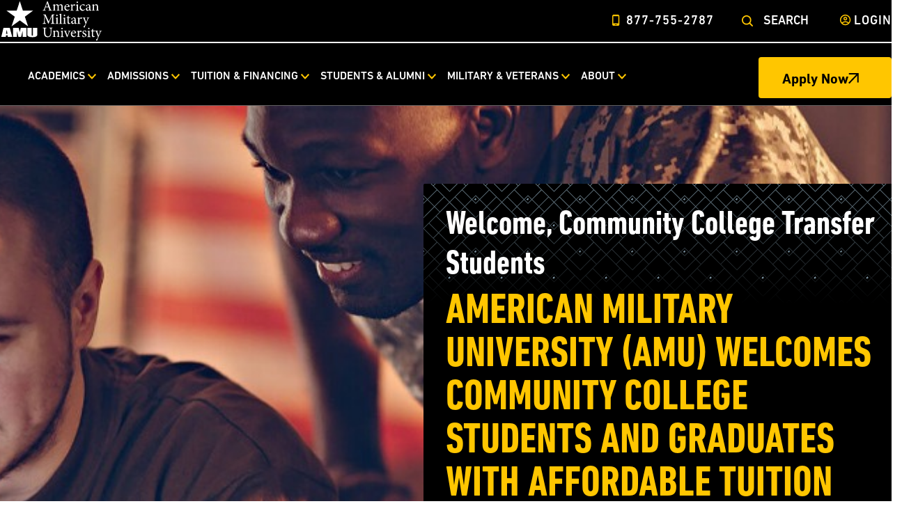

--- FILE ---
content_type: text/html; charset=utf-8
request_url: https://www.amu.apus.edu/community-college-partnerships/
body_size: 37231
content:




<!DOCTYPE html>
<html lang="en" class="no-js">
<head>
    <meta charset="utf-8" />
<meta name="author" content="Jeffery Reightler" /> 
        <title>Community College Partnerships | American Military University (AMU)</title>
        <meta name="title" content="Community College Partnerships | American Military University (AMU)" />
            <meta name="description" content="Save time and money by transferring up to 90 credits for previous academic, military or professional experience toward a bachelor's degree. " />
            <meta property="og:title" content="Community College Partnerships | American Military University (AMU)" />
            <meta property="og:description" content="Save time and money by transferring up to 90 credits for previous academic, military or professional experience toward a bachelor&#x27;s degree. " />
            <meta property="og:image" content="https://www.amu.apus.edu/images/site/amu/community-partners.jpg" data-addsearch="no_crop" />
            <meta property="og:image:type" content="image/jpeg">
        <meta property="og:image:width" content="1200">
        <meta property="og:image:height" content="600">
        <meta property="og:locale" content="en_US">
        <meta property="og:site_name" content="American Military University">
        <meta name="date" content="2026-01-16T01:13:50" />
        <meta property="twitter:card" content="summary_large_image">
            <meta name="twitter:description" content="Save time and money by transferring up to 90 credits for previous academic, military or professional experience toward a bachelor's degree. ">
            <meta name="twitter:image" content="https://www.amu.apus.edu/images/site/amu/community-partners.jpg">
            <meta name="twitter:title" content="Community College Partnerships | American Military University (AMU)">
        <link rel="canonical" href="https://www.amu.apus.edu/community-college-partnerships/" />
            <meta name="robots" content="index, follow">
    

<script nonce="s4ArH1paYKQ9IZlkYrv1OaG_l_w">
    window.dataLayer = window.dataLayer || [];
    window.dataLayer.push({
      'cspNonce': 's4ArH1paYKQ9IZlkYrv1OaG_l_w'
    });
</script>

<meta charset="utf-8">
<meta name="viewport" content="width=device-width, initial-scale=1">


<link rel="preload" href="/docs/shared/assets/css/amu-styles-rebrand.css" as="style">

<link rel="preload" href="/scripts/gdpr-cookie-consent.js" as="script">
<link rel="preload" href="/scripts/gtm-wrapper-gdpr.js" as="script">
<link rel="preload" href="https://ajax.googleapis.com/ajax/libs/jquery/3.5.1/jquery.min.js" as="script">
<link rel="preload" href="/scripts/vue.min.js" as="script">
<link rel="preload" href="/docs/shared/assets/js/main-rebrand-min.js" as="script">
<link rel="preload" href="/docs/shared/assets/js/utmcustom-cookies.js" as="script">

<link rel="preload" href="/assets/fonts/DINNextLTPro-Regular.woff" as="font" crossorigin="anonymous">
<link rel="preload" href="/assets/fonts/DINNextLTPro-Bold.woff" as="font" crossorigin="anonymous">
<link rel="preload" href="/assets/fonts/DINNextLTPro-HeavyCondensed.ttf" as="font" crossorigin="anonymous">

<!-- new fonts -->
<link rel="preload" href="/docs/shared/assets/fonts/DINNextLTPro/eot/DINNextLTPro-Light.eot" as="font" crossorigin="anonymous">
<link rel="preload" href="/docs/shared/assets/fonts/DINNextLTPro/ttf/DINNextLTPro-Light.ttf" as="font" crossorigin="anonymous">
<link rel="preload" href="/docs/shared/assets/fonts/DINNextLTPro/woff/DINNextLTPro-Light.woff" as="font" crossorigin="anonymous">
<link rel="preload" href="/docs/shared/assets/fonts/DINNextLTPro/eot/DINNextLTPro-Regular.eot" as="font" crossorigin="anonymous">
<link rel="preload" href="/docs/shared/assets/fonts/DINNextLTPro/ttf/DINNextLTPro-Regular.ttf" as="font" crossorigin="anonymous">
<link rel="preload" href="/docs/shared/assets/fonts/DINNextLTPro/woff/DINNextLTPro-Regular.woff" as="font" crossorigin="anonymous">
<link rel="preload" href="/docs/shared/assets/fonts/DINNextLTPro/eot/DINNextLTPro-Medium.eot" as="font" crossorigin="anonymous">
<link rel="preload" href="/docs/shared/assets/fonts/DINNextLTPro/ttf/DINNextLTPro-Medium.ttf" as="font" crossorigin="anonymous">
<link rel="preload" href="/docs/shared/assets/fonts/DINNextLTPro/woff/DINNextLTPro-Medium.woff" as="font" crossorigin="anonymous">
<link rel="preload" href="/docs/shared/assets/fonts/DINNextLTPro/eot/DINNextLTPro-Bold.eot" as="font" crossorigin="anonymous">
<link rel="preload" href="/docs/shared/assets/fonts/DINNextLTPro/ttf/DINNextLTPro-Bold.ttf" as="font" crossorigin="anonymous">
<link rel="preload" href="/docs/shared/assets/fonts/DINNextLTPro/woff/DINNextLTPro-Bold.woff" as="font" crossorigin="anonymous">

<link rel="preload" href="/docs/shared/assets/fonts/DINNextLTPro/eot/DINNextLTPro-Condensed-Regular.eot" as="font" crossorigin="anonymous">
<link rel="preload" href="/docs/shared/assets/fonts/DINNextLTPro/ttf/DINNextLTPro-Condensed-Regular.ttf" as="font" crossorigin="anonymous">
<link rel="preload" href="/docs/shared/assets/fonts/DINNextLTPro/woff/DINNextLTPro-Condensed-Regular.woff" as="font" crossorigin="anonymous">
<link rel="preload" href="/docs/shared/assets/fonts/DINNextLTPro/eot/DINNextLTPro-Condensed-Medium.eot" as="font" crossorigin="anonymous">
<link rel="preload" href="/docs/shared/assets/fonts/DINNextLTPro/ttf/DINNextLTPro-Condensed-Medium.ttf" as="font" crossorigin="anonymous">
<link rel="preload" href="/docs/shared/assets/fonts/DINNextLTPro/woff/DINNextLTPro-Condensed-Medium.woff" as="font" crossorigin="anonymous">
<link rel="preload" href="/docs/shared/assets/fonts/DINNextLTPro/eot/DINNextLTPro-Condensed-Bold.eot" as="font" crossorigin="anonymous">
<link rel="preload" href="/docs/shared/assets/fonts/DINNextLTPro/ttf/DINNextLTPro-Condensed-Bold.ttf" as="font" crossorigin="anonymous">
<link rel="preload" href="/docs/shared/assets/fonts/DINNextLTPro/woff/DINNextLTPro-Condensed-Bold.woff" as="font" crossorigin="anonymous">
<link rel="preload" href="/docs/shared/assets/fonts/DINNextLTPro/eot/DINNextLTPro-HeavyCondensed.eot" as="font" crossorigin="anonymous">
<link rel="preload" href="/docs/shared/assets/fonts/DINNextLTPro/ttf/DINNextLTPro-HeavyCondensed.ttf" as="font" crossorigin="anonymous">
<link rel="preload" href="/docs/shared/assets/fonts/DINNextLTPro/woff/DINNextLTPro-HeavyCondensed.woff" as="font" crossorigin="anonymous">

<script type="text/javascript" nonce="s4ArH1paYKQ9IZlkYrv1OaG_l_w">document.documentElement.className = "js";</script>

<link href="/docs/shared/assets/css/amu-styles-rebrand.css" rel="stylesheet" type="text/css">

<script src="/scripts/gdpr-cookie-consent.js" nonce="s4ArH1paYKQ9IZlkYrv1OaG_l_w"></script>
<script src="https://ajax.googleapis.com/ajax/libs/jquery/3.5.1/jquery.min.js" nonce="s4ArH1paYKQ9IZlkYrv1OaG_l_w"></script>
<script src="/scripts/vue.min.js" type="text/javascript" nonce="s4ArH1paYKQ9IZlkYrv1OaG_l_w"></script>
<script src="/docs/shared/assets/js/main-rebrand-min.js" type="text/javascript" defer="" nonce="s4ArH1paYKQ9IZlkYrv1OaG_l_w"></script>
<script src="/docs/shared/assets/js/utmcustom-cookies.js" type="text/javascript" defer="" nonce="s4ArH1paYKQ9IZlkYrv1OaG_l_w"></script>
<script src="/docs/shared/assets/js/misc.js" type="text/javascript" defer="" nonce="s4ArH1paYKQ9IZlkYrv1OaG_l_w"></script>

<link rel="apple-touch-icon" href="/images/shared/icons/apple-touch-icon-amu-152x152-precomposed.png" sizes="152x152">
<link rel="icon" type="image/png" href="/images/shared/icons/apple-touch-icon-amu-76x76-precomposed.png" sizes="76x76">
<link rel="icon" type="image/x-icon" href="/images/shared/icons/amu-star.ico">
<meta name="theme-color" content="#00599a">

<script type="application/ld+json" nonce="s4ArH1paYKQ9IZlkYrv1OaG_l_w">
{
  "@context": "http://schema.org",
  "@type": "Organization",
  "address": {
    "@type": "PostalAddress",
    "addressLocality": "Charles Town, West Virginia",
    "postalCode": "25414",
    "streetAddress": "111 W. Congress Street"
  },
  "parentOrganization": [
    {
      "name": "American Public University System"
    }
  ],
"name": "American Military University",
  "telephone": "(877) 755 2787",
  "url" : "https://www.amu.apus.edu/",
  "sameAs" : [ 
    "https://www.linkedin.com/edu/american-military-university-41992",
    "https://twitter.com/AmericanMilU",
    "https://www.facebook.com/AmericanMilitaryUniversity",
    "https://www.youtube.com/user/AmericanMilitaryU"
  ],    
    "logo": "https://www.amu.apus.edu/images/shared/redesign/amu/amu-logo-simple-black.svg"
}
</script>
<script nonce="s4ArH1paYKQ9IZlkYrv1OaG_l_w">
window.onload = function () {
  var node = document.querySelector(".apus-footer-end-nav");
  if (node) {
    var ele = document.createElement("div");
    ele.className = "be-ix-link-block";
    ele.innerHTML = "";
    node.parentNode.insertBefore(ele, node.nextSibling);
  } else {
    console.warn("Element with class 'apus-footer-end-nav' not found.");
  }
};
</script>

<style class="be:link_style" nonce="s4ArH1paYKQ9IZlkYrv1OaG_l_w">/* unchanged styles */</style>
<style nonce="s4ArH1paYKQ9IZlkYrv1OaG_l_w">#embedded-messaging{display:none;}</style>

<script type="text/javascript" nonce="s4ArH1paYKQ9IZlkYrv1OaG_l_w">
   (function () {
     function getCookie(name) {
       return document.cookie
         .split("; ")
         .find(c => c.startsWith(name + "="))
         ?.split("=")[1] ?? null;
     }
    
     if (getCookie("IsMobileApp")?.toLowerCase() !== "true") return;
    
     // Mark the document as mobile-app mode
     document.documentElement.setAttribute("data-mobile-app", "true");
    
     // Inject hard CSS overrides (wins over inline scroll styles)
     const style = document.createElement("style");
     style.textContent = `
       html[data-mobile-app="true"] header.site-header,
       html[data-mobile-app="true"] footer.site-footer {
         display: none !important;
         height: 0 !important;
         min-height: 0 !important;
       }
    
       html[data-mobile-app="true"] main.main-contents {
         margin-top: 0 !important;
       }
     `;
     document.head.appendChild(style);
    
     // One-time inline cleanup (defensive)
     document.querySelectorAll(
       "header.site-header, footer.site-footer"
     ).forEach(el => {
       el.style.display = "none";
       el.style.height = "0";
       el.style.minHeight = "0";
     });
    
     document.querySelectorAll("main.main-contents").forEach(main => {
       main.style.marginTop = "0";
       main.classList.remove("main-contents-pushed");
     });
   })();
</script>


</head>

<body class="amu ">


<div style="position:absolute;left:-10000px;top:auto;width:1px;height:1px;overflow:hidden;" class="apus-skip-link-div"><a href="#main" tabindex="0" title="Skip Navigation, Go To Main Body Content" data-sf-ec-immutable="">Skip Navigation</a></div>



    <div id="site">

<header class="site-header site-header-up">



<input type="hidden" id="apus-header">


<div class="site-header-top">
    <div class="site-header-container">
        <div class="row align-items-center">
            <div class="col col-lg-6">
                <div class="site-header-brand">
                    <div class="logo">
                        <!-- Mobile logo -->
                        <div class="d-block d-lg-none logo-small">
                                <a href="/" aria-label="Home from Header">
<svg class="svg amu-logo-graphic-mark-white" id="amu-logo-graphic-mark-white" viewBox="0 0 199.16 199.32" aria-hidden="true" focusable="false" xmlns="http://www.w3.org/2000/svg" height="200" width="200" aria-labelledby="amu-logo-graphic-mark-white-title"><title id="amu-logo-graphic-mark-white-title">AMU American Military University Logo</title>
 <g id="amu-logo-graphic-mark-white-amu"><path fill="#ffffff" d="M46.9,147.82l13.69,50.34h-24.53l-1.28-9.09h-8.5l-1.28,9.09H0l12.29-50.34h34.61ZM34.07,180.21c-1.11-5.73-2.29-12.85-3.54-21.36-2.36,9.74-3.85,16.86-4.48,21.36h8.01Z"></path><path fill="#ffffff" d="M138.98,147.82v50.34h-20.97l-.12-34-8.27,34h-14.68l-8.74-33.3-.12,33.3h-20.97v-50.34h30.93c.82,3.04,1.77,6.6,2.85,10.69l3.4,12.83,5.53-23.52h31.17Z"></path><path fill="#ffffff" d="M199.16,147.82v33.71c0,3.84-.23,6.53-.69,8.07-.46,1.54-1.81,3.12-4.05,4.76-2.25,1.63-5.22,2.87-8.89,3.71-3.67.84-8,1.25-12.99,1.25-5.52,0-10.4-.49-14.62-1.48-4.23-.99-7.39-2.29-9.49-3.91-2.08-1.62-3.32-3.31-3.71-5.07-.37-1.77-.57-5.5-.57-11.21v-29.83h24v37.76c0,2.21.22,3.61.66,4.21.44.61,1.34.91,2.69.91,1.54,0,2.53-.32,2.97-.99.45-.67.66-2.25.66-4.76v-37.13h24.01Z"></path></g>
 <g id="amu-logo-graphic-mark-white-star"><polyline fill="#ffffff" points="85.23 52.21 102.47 0 119.3 52.21 176.36 52.21 130.41 85.99 148.24 139.56 102.47 106.56 56.71 139.56 74.73 85.99 28.37 52.21 85.23 52.21"></polyline></g>
</svg>                                </a>
                        </div>
                        <!-- Desktop logo -->
                        <div class="d-none d-lg-block logo-large">
                                <a href="/" aria-label="Home">
<svg id="amu-logo-simple-white" viewBox="0 0 400 162" width="148" height="60" fill="none" aria-hidden="true" focusable="false" xmlns="http://www.w3.org/2000/svg"><g><path fill="#ffffff" stroke-width="0" d="M188.1,41.4v-1.6c3.5-.4,4-.9,3.3-3.1-.7-2.2-1.8-5.2-3.1-8.6h-11.8c-.9,2.5-1.7,4.8-2.4,7.2-1.2,3.5-.7,4.1,3.5,4.4v1.6h-12.1v-1.6c3.6-.5,4.3-.8,6.2-5.8l11.5-29.1,1.7-.5c3.4,9.5,7.2,20.1,10.7,29.8,1.7,4.8,2.5,5.3,6.1,5.6v1.6h-13.6ZM182.6,11.6h-.1c-1.8,4.7-3.5,9.6-5.2,14.2h10.2l-4.9-14.2Z"></path><path fill="#ffffff" stroke-width="0" d="M234.9,41.4v-1.4c3.3-.3,3.9-.6,3.9-4.5v-9.3c0-3.9-1.4-6.4-4.9-6.4s-4.1,1.2-6.2,2.9c.1.7.2,1.3.2,2.3v10.8c0,3.5.5,3.8,3.6,4.2v1.4h-11.9v-1.4c3.4-.3,3.9-.6,3.9-4.3v-9.6c0-4.1-1.4-6.4-4.9-6.4s-4.4,1.5-6.1,2.9v13.1c0,3.6.5,3.9,3.2,4.3v1.4h-11.7v-1.4c3.7-.3,4.2-.7,4.2-4.3v-11.5c0-3.6-.2-3.8-3.4-4.3v-1.3c2.4-.4,5.2-1.2,7.7-2.3v4.5c1.2-.8,2.3-1.8,4.1-2.8,1.4-.9,2.8-1.6,4.5-1.6,2.7,0,5.1,1.7,6.2,4.6,1.6-1.3,3.2-2.3,4.6-3.2,1.2-.8,2.6-1.4,4.2-1.4,4.3,0,7.1,3.1,7.1,8.5v10.7c0,3.7.4,3.9,3.6,4.3v1.4h-11.9Z"></path><path fill="#ffffff" stroke-width="0" d="M269.7,36.7c-3.5,4.3-7.3,5.3-9.1,5.3-6.8,0-10.8-5.6-10.8-11.8s1.4-7.2,3.7-9.7c2.3-2.5,5.3-4.1,8.1-4.1h0c4.6,0,8.3,4.2,8.3,8.4s-.2,1.6-1.3,1.8c-.9.2-7.9.7-14.5.9,0,7.6,4.4,10.7,8.3,10.7s4.3-.9,6.4-2.8l.8,1.2ZM254.5,25.3c3.1,0,6.2,0,9.4-.2,1,0,1.3-.3,1.3-1.1,0-2.9-1.8-5.6-4.9-5.6s-5,2.3-5.8,6.8"></path><path fill="#ffffff" stroke-width="0" d="M281.5,22.4c1.7-2.8,4.1-5.9,6.7-5.9s3.2,1.5,3.2,2.8-.7,2.2-1.8,2.7c-.7.3-1.1.2-1.4-.1-.8-.8-1.5-1.1-2.4-1.1-1.4,0-3.2,1.6-4.4,4.7v10.2c0,3.7.3,4,4.6,4.3v1.4h-12.8v-1.4c3.4-.3,3.8-.7,3.8-4.3v-11.5c0-3.7-.2-3.9-3.4-4.3v-1.3c2.7-.4,5.2-1.1,7.8-2.2v6.1h.1Z"></path><path fill="#ffffff" stroke-width="0" d="M294.1,41.4v-1.4c3.5-.3,3.9-.7,3.9-4.4v-11.4c0-3.4-.2-3.7-3.5-4.2v-1.3c2.8-.4,5.5-1.2,7.9-2.2v19.2c0,3.8.4,4.1,3.9,4.4v1.4h-12.2ZM297,8.8c0-1.7,1.3-2.9,2.8-2.9s2.8,1.2,2.8,2.9-1.2,2.8-2.8,2.8-2.8-1.3-2.8-2.8"></path><path fill="#ffffff" stroke-width="0" d="M329.8,36.4c-2.4,3.2-6.1,5.7-9.4,5.7-7,0-11.2-5.7-11.2-11.6s1.9-8,5.6-10.8c2.9-2.2,6.2-3.2,8.3-3.2h0c2.3,0,4.1.7,5,1.5.7.6.9,1.1.9,1.7,0,1.2-1.2,2.4-1.8,2.4s-.6-.2-1.1-.6c-1.7-1.6-3.6-2.3-5.6-2.3-3.7,0-6.8,3.1-6.8,8.9s5.2,10.3,8.4,10.3,4.2-.7,6.7-3.1l.9,1.2Z"></path><path fill="#ffffff" stroke-width="0" d="M350.2,42c-.8,0-2-.5-2.6-1.1-.7-.7-1.1-1.5-1.3-2.4-2.2,1.5-4.9,3.6-6.6,3.6-3.9,0-6.7-3.3-6.7-6.8s1.4-4.4,4.5-5.5c3.3-1.1,7.4-2.6,8.6-3.6v-.9c0-4.1-1.9-6.3-4.7-6.3s-1.9.4-2.5,1.1c-.7.8-1.2,2-1.6,3.7-.3.9-.8,1.3-1.6,1.3s-2.4-1.1-2.4-2.4.7-1.4,1.7-2.2c1.5-1.1,5.2-3.2,8.3-3.9,1.7,0,3.3.5,4.6,1.5,1.9,1.7,2.5,3.9,2.5,6.8v10.3c0,2.5,1,3.3,1.9,3.3s1.4-.3,2-.6l.6,1.4-4.7,2.8ZM346.1,28c-1.2.6-3.8,1.8-5,2.3-2.2,1-3.4,2.1-3.4,4.1s2.2,4.2,3.9,4.2,3.4-.9,4.4-2v-8.7Z"></path><path fill="#ffffff" stroke-width="0" d="M372.2,41.4v-1.4c3.3-.3,3.7-.8,3.7-4.6v-9.3c0-3.8-1.3-6.3-5.1-6.3s-4.4,1.4-6.1,2.8v13c0,3.8.3,4,3.6,4.3v1.4h-12v-1.4c3.8-.4,4.1-.7,4.1-4.3v-11.4c0-3.6-.3-3.8-3.3-4.3v-1.3c2.7-.5,5.3-1.2,7.7-2.2v4.4c1.1-.8,2.3-1.7,3.7-2.6,1.6-1,3-1.7,4.6-1.7,4.4,0,7.2,3.1,7.2,8.4v10.7c0,3.8.3,4,3.6,4.3v1.4h-11.6Z"></path><path fill="#ffffff" stroke-width="0" d="M197.5,92.4v-1.6c4.6-.4,4.7-.7,4.7-6.6l-.2-22.7h-.2l-13.6,30.4h-1.1l-12.4-29.7h-.1l-.8,15.8c-.2,4.6-.2,7-.2,9.2.1,2.7,1.4,3.1,5.1,3.4v1.6h-12.9v-1.6c3.3-.3,4.3-1,4.7-3.3.3-1.9.7-4.3,1.1-10.2l.8-11.6c.5-7.2.2-7.4-4.8-7.9v-1.6h9.1l12.7,27.8,12.9-27.8h9.4v1.6c-4.9.4-5.3.6-5.1,6.3l.5,20.1c.2,5.9.3,6.2,5.2,6.6v1.6h-14.6Z"></path><path fill="#ffffff" stroke-width="0" d="M215.2,92.4v-1.4c3.5-.3,3.9-.7,3.9-4.4v-11.4c0-3.4-.2-3.7-3.5-4.2v-1.3c2.8-.4,5.5-1.2,7.9-2.2v19.2c0,3.8.4,4.1,3.9,4.4v1.4h-12.2ZM218.1,59.8c0-1.7,1.3-2.9,2.8-2.9s2.8,1.2,2.8,2.9-1.2,2.8-2.8,2.8-2.8-1.3-2.8-2.8"></path><path fill="#ffffff" stroke-width="0" d="M229.4,92.4v-1.4c3.5-.3,4-.7,4-4.3v-26.3c0-3.8-.3-3.9-3.8-4.2v-1.3c2.9-.3,6.3-1.3,8.2-1.9v33.8c0,3.7.4,4,4,4.3v1.4h-12.4Z"></path><path fill="#ffffff" stroke-width="0" d="M244.4,92.4v-1.4c3.5-.3,3.9-.7,3.9-4.4v-11.4c0-3.4-.2-3.7-3.5-4.2v-1.3c2.8-.4,5.5-1.2,7.9-2.2v19.2c0,3.8.4,4.1,3.9,4.4v1.4h-12.2ZM247.3,59.8c0-1.7,1.3-2.9,2.8-2.9s2.8,1.2,2.8,2.9-1.2,2.8-2.8,2.8-2.8-1.3-2.8-2.8"></path><path fill="#ffffff" stroke-width="0" d="M269.6,92.3c-.9.5-1.8.7-2.3.7-3.5,0-5.4-2.2-5.4-6.6v-16.1h-3.8l-.2-.6,1.6-1.6h2.5v-4l3.6-3.7h.8v7.7h6.3c.6.6.4,1.8-.3,2.2h-5.9v14.2c0,4.5,1.8,5.3,3.3,5.3s2.7-.6,3.4-.9l.5,1.4-3.8,1.9Z"></path><path fill="#ffffff" stroke-width="0" d="M293.4,93c-.8,0-2-.5-2.6-1.1-.7-.7-1.1-1.5-1.3-2.4-2.2,1.5-4.9,3.6-6.6,3.6-3.9,0-6.7-3.3-6.7-6.8s1.4-4.4,4.5-5.5c3.3-1.1,7.4-2.6,8.6-3.6v-.9c0-4.1-1.9-6.3-4.7-6.3s-1.9.4-2.5,1.1c-.7.8-1.2,2-1.6,3.7-.3.9-.8,1.3-1.6,1.3s-2.4-1.1-2.4-2.4.7-1.4,1.7-2.2c1.5-1.1,5.2-3.2,8.3-3.9,1.7,0,3.3.5,4.6,1.5,1.9,1.7,2.5,3.9,2.5,6.8v10.3c0,2.5,1,3.3,1.9,3.3s1.4-.3,2-.6l.6,1.4-4.7,2.8ZM289.4,79c-1.2.6-3.8,1.8-5,2.3-2.2,1-3.4,2.1-3.4,4.1s2.2,4.2,3.9,4.2,3.4-.9,4.4-2v-8.7Z"></path><path fill="#ffffff" stroke-width="0" d="M308.1,73.4c1.7-2.8,4.1-5.9,6.7-5.9s3.2,1.5,3.2,2.8-.7,2.2-1.8,2.7c-.7.3-1.1.2-1.4-.1-.8-.8-1.5-1.1-2.4-1.1-1.4,0-3.2,1.6-4.4,4.7v10.2c0,3.7.3,4,4.6,4.3v1.4h-12.8v-1.4c3.4-.3,3.8-.7,3.8-4.3v-11.5c0-3.7-.2-3.9-3.4-4.3v-1.3c2.7-.4,5.2-1.1,7.8-2.2v6.1h.1Z"></path><path fill="#ffffff" stroke-width="0" d="M346.7,69.5c-2.9.4-3.4.9-4.9,4-1.4,2.9-3.2,7.6-7,16.7-3.7,8.9-4.9,12.1-5.7,15-.3,1.1-1,1.4-1.8,1.4-1.6,0-3.1-1.3-3.1-2.7s.4-1.4,1.4-2.1c1.8-1.1,2.8-2.4,4.2-4.9,1-1.9,1.4-3.1,1.7-3.8.3-.8.2-1.6-.1-2.5-2.2-6.3-4.7-13-6.3-17-1.2-3.1-1.7-3.8-4.8-4.2v-1.4h11.2v1.4c-2.6.4-2.8.9-2.1,3.1l5,13.9c1.6-3.8,4-10.3,5.1-13.8.7-2.1.3-2.7-2.9-3.1v-1.4h10.1v1.4Z"></path><path fill="#ffffff" stroke-width="0" d="M204.1,108.9c-3.3.2-4.6.9-4.8,3.3-.2,1.5-.3,3.9-.3,9v4.6c0,6.6-1,11.3-4.2,14.7-2.6,2.7-6.3,3.8-10,3.8s-6.4-.8-8.9-2.7c-3.3-2.6-4.9-6.7-4.9-13.2v-13.8c0-5-.5-5.2-4.8-5.6v-1.6h14.3v1.6c-4.3.3-4.8.6-4.8,5.6v12.6c0,8.9,3.6,14.1,10.4,14.1s10.5-6.7,10.5-15.9v-4.2c0-5.1-.2-7.4-.4-9.2-.3-2.2-1.4-2.8-5.4-3.1v-1.6h13.2v1.6Z"></path><path fill="#ffffff" stroke-width="0" d="M220.3,143.4v-1.4c3.3-.3,3.7-.8,3.7-4.6v-9.3c0-3.8-1.3-6.3-5.1-6.3s-4.4,1.4-6.1,2.8v13c0,3.8.3,4,3.6,4.3v1.4h-12.1v-1.4c3.8-.4,4.1-.7,4.1-4.3v-11.4c0-3.6-.3-3.8-3.3-4.3v-1.3c2.7-.5,5.3-1.2,7.7-2.2v4.4c1.1-.8,2.3-1.7,3.7-2.6,1.6-1,3-1.7,4.6-1.7,4.4,0,7.2,3.1,7.2,8.4v10.7c0,3.8.3,4,3.6,4.3v1.4h-11.6Z"></path><path fill="#ffffff" stroke-width="0" d="M235,143.4v-1.4c3.5-.3,3.9-.7,3.9-4.4v-11.4c0-3.4-.2-3.7-3.5-4.2v-1.3c2.8-.4,5.5-1.2,7.9-2.2v19.2c0,3.8.4,4.1,3.9,4.4v1.4h-12.2ZM237.9,110.8c0-1.7,1.3-2.9,2.8-2.9s2.8,1.2,2.8,2.9-1.2,2.8-2.8,2.8-2.8-1.3-2.8-2.8"></path><path fill="#ffffff" stroke-width="0" d="M274.2,120.6c-2.9.4-3.4.9-4.9,4.2-1.9,4.2-4.8,11-7.9,19.3h-1.6c-2.4-6.7-5-12.9-7.7-19.4-1.3-3.2-1.7-3.6-4.7-4v-1.4h11.4v1.4c-3,.3-3.1.8-2.2,3.2,1.4,3.9,3.7,9.8,5.3,13.7,1.9-4.6,3.7-9.6,4.9-13.2.9-2.7.6-3.3-2.6-3.7v-1.4h9.9v1.4Z"></path><path fill="#ffffff" stroke-width="0" d="M294.9,138.7c-3.5,4.3-7.3,5.3-9.1,5.3-6.8,0-10.8-5.6-10.8-11.8s1.4-7.2,3.7-9.7c2.3-2.5,5.3-4.1,8.1-4.1h0c4.6,0,8.3,4.2,8.3,8.4s-.2,1.6-1.3,1.8c-.9.2-7.9.7-14.5.9,0,7.6,4.4,10.7,8.3,10.7s4.3-.9,6.4-2.8l.8,1.2ZM279.6,127.3c3.1,0,6.2,0,9.4-.2,1,0,1.3-.3,1.3-1.1,0-2.9-1.8-5.6-4.9-5.6s-5,2.3-5.8,6.8"></path><path fill="#ffffff" stroke-width="0" d="M306.7,124.4c1.7-2.8,4.1-5.9,6.7-5.9s3.2,1.5,3.2,2.8-.7,2.2-1.8,2.7c-.7.3-1.1.2-1.4-.1-.8-.8-1.5-1.1-2.4-1.1-1.4,0-3.2,1.6-4.4,4.7v10.2c0,3.7.3,4,4.6,4.3v1.4h-12.8v-1.4c3.4-.3,3.8-.7,3.8-4.3v-11.5c0-3.7-.2-3.9-3.4-4.3v-1.3c2.7-.4,5.2-1.1,7.8-2.2v6.1h.1Z"></path><path fill="#ffffff" stroke-width="0" d="M333.1,125.7c-1.1-3.3-3-5.5-5.7-5.5s-3.6,1.6-3.6,3.8,2.2,3.7,4.7,4.8c4.2,1.7,7.1,3.7,7.1,7.6s-4.7,7.7-9.2,7.7-5.4-1.1-6.3-1.9c-.4-.8-.9-4.6-.9-6.6l1.5-.3c.9,3.7,3.4,6.9,6.8,6.9s3.9-1.5,3.9-3.9-1.6-3.8-4.4-5.1c-3.3-1.5-6.9-3.4-6.9-7.6s3.3-7.2,8.4-7.2,3.8.5,4.9,1c.5,1.2,1.1,4.6,1.2,5.9l-1.4.4Z"></path><path fill="#ffffff" stroke-width="0" d="M339,143.4v-1.4c3.5-.3,3.9-.7,3.9-4.4v-11.4c0-3.4-.2-3.7-3.5-4.2v-1.3c2.8-.4,5.5-1.2,7.9-2.2v19.2c0,3.8.4,4.1,3.9,4.4v1.4h-12.2ZM341.9,110.8c0-1.7,1.3-2.9,2.8-2.9s2.8,1.2,2.8,2.9-1.2,2.8-2.8,2.8-2.8-1.3-2.8-2.8"></path><path fill="#ffffff" stroke-width="0" d="M364.2,143.3c-.9.5-1.8.7-2.3.7-3.5,0-5.4-2.2-5.4-6.6v-16.1h-3.8l-.2-.6,1.6-1.6h2.5v-4l3.6-3.7h.8v7.7h6.3c.6.6.4,1.8-.3,2.2h-5.9v14.2c0,4.5,1.8,5.3,3.3,5.3s2.7-.6,3.4-.9l.5,1.4-3.8,1.9Z"></path><path fill="#ffffff" stroke-width="0" d="M395.1,120.6c-2.9.4-3.4.9-4.9,4-1.4,2.9-3.2,7.6-7,16.7-3.7,8.9-4.9,12.1-5.7,15-.3,1.1-1,1.4-1.8,1.4-1.6,0-3.1-1.3-3.1-2.7s.4-1.4,1.4-2.1c1.8-1.1,2.8-2.4,4.2-4.9,1-1.9,1.4-3.1,1.7-3.8.3-.8.2-1.6-.1-2.5-2.2-6.3-4.7-13.1-6.3-17-1.2-3.1-1.7-3.8-4.8-4.2v-1.4h11.2v1.4c-2.6.4-2.8.9-2.1,3.1l5,13.9c1.6-3.8,4-10.3,5.1-13.8.7-2.1.3-2.7-2.9-3.1v-1.4h10.1v1.4Z"></path></g>
			 <g><path fill="#ffffff" stroke-width="0" d="M37.9,108.1l9.6,35.3h-17.2l-.9-6.4h-6l-.9,6.4H4.9l8.6-35.3h24.3ZM28.9,130.8c-.8-4-1.6-9-2.5-15-1.7,6.8-2.7,11.8-3.1,15h5.6Z"></path><path fill="#ffffff" stroke-width="0" d="M102.5,108.1v35.3h-14.7v-23.9c0,0-5.9,23.9-5.9,23.9h-10.3l-6.1-23.4v23.4h-14.8v-35.3h21.7c.6,2.1,1.2,4.6,2,7.5l2.4,9,3.9-16.5h21.9Z"></path><path fill="#ffffff" stroke-width="0" d="M144.7,108.1v23.7c0,2.7-.2,4.6-.5,5.7-.3,1.1-1.3,2.2-2.8,3.3-1.6,1.1-3.7,2-6.2,2.6-2.6.6-5.6.9-9.1.9s-7.3-.3-10.3-1c-3-.7-5.2-1.6-6.7-2.7-1.5-1.1-2.3-2.3-2.6-3.6-.3-1.2-.4-3.9-.4-7.9v-20.9h16.8v26.5c0,1.5.2,2.5.5,3,.3.4.9.6,1.9.6s1.8-.2,2.1-.7c.3-.5.5-1.6.5-3.3v-26.1h16.9Z"></path><polygon fill="#ffffff" stroke-width="0" points="64.8 41 76.9 4.3 88.7 41 128.7 41 96.5 64.7 109 102.3 76.9 79.1 44.7 102.3 57.4 64.7 24.9 41 64.8 41"></polygon></g>
			 </svg>                                </a>
                        </div>
                    </div>
                </div>
            </div>

            <div class="col col-lg-6 d-flex justify-content-end">
                <div class="ml-menu-wrapper">
                    <a class="ml-menu-trigger d-lg-none" role="button" href="#">
                        <span class="ml-menu-trigger-text sr-only">Global Site Menu</span>
                    </a>
                </div>

                <div role="navigation" class="d-none d-lg-block site-header-aside-large" aria-label="Top Navigation">
                    <ul class="no-bullet top-nav-list">
                            <li class="top-nav-list-item top-nav-list-item-phone">
                                <a class="top-nav-list-link" aria-label="Top Header Phone Number 877-755-2787" href="tel:877-755-2787">877-755-2787</a>
                            </li>
                            <li class="top-nav-list-item top-nav-list-item-search">
                                <div class="apus-site-search">
                                    <form action="/search" method="get">
                                        <div class="apus-search-group">
                                            <label for="apus-site-search-input">Search</label>
                                            <div class="apus-input-group">
                                                <input id="apus-site-search-input" name="addsearch" type="text" placeholder="Search the Site" />
                                                <input class="apus-site-search-submit" type="submit" value="Submit Search" />
                                            </div>
                                        </div>
                                    </form>
                                </div>
                            </li>
                            <li class="top-nav-list-item top-nav-list-item-login">
                                



    <a href="https://login.apus.edu/padsts/login" class="top-nav-list-link" aria-label="Login from Header" target="_blank">
        Login
    </a>

                            </li>
                    </ul>
                </div>
            </div>
        </div>
    </div>
</div>
    <div class="site-header-bottom">
        <div class="site-header-container">
            <nav class="ml-menu" id="mlMenu" aria-label="Global Site Navigation Menu">
                <ul class="no-bullet ml-menu-dropdown ml-menu-lvl ml-menu-lvl-1">
                        <li class="ml-menu-item has-children">
                                <a href="#" aria-label="Academics  from top nav">Academics</a>
                                <ul class="no-bullet ml-menu-dropdown ml-menu-lvl ml-menu-lvl-2 is-hidden">
                                    <li class="ml-menu-item go-back">
                                        <a href="#" role="button">Academics</a>
                                    </li>
                                            <li class="ml-menu-item has-children">
                                                    <a href="#" aria-label="Degrees &amp; Programs from top nav">Degrees &amp; Programs</a>
                                                    <ul class="no-bullet ml-menu-dropdown ml-menu-lvl ml-menu-lvl-3 is-hidden">
                                                        <li class="ml-menu-item go-back">
                                                            <a href="#" role="button">Degrees &amp; Programs</a>
                                                        </li>
                                                                <li class="ml-menu-item ">
                                                                            <a href="/online-associate-degrees/" aria-label="Associate from top nav">Associate</a>
                                                                </li>
                                                                <li class="ml-menu-item ">
                                                                            <a href="/online-bachelor-degrees/" aria-label="Bachelor&#x27;s from top nav">Bachelor&#x27;s</a>
                                                                </li>
                                                                <li class="ml-menu-item ">
                                                                            <a href="/online-masters-programs/" aria-label="Master&#x27;s from top nav">Master&#x27;s</a>
                                                                </li>
                                                                <li class="ml-menu-item ">
                                                                            <a href="/online-doctoral-programs/" aria-label="Doctoral from top nav">Doctoral</a>
                                                                </li>
                                                                <li class="ml-menu-item ">
                                                                            <a href="/admissions/individual-courses/" aria-label="Individual Courses from top nav">Individual Courses</a>
                                                                </li>
                                                                <li class="ml-menu-item ">
                                                                            <a href="/online-microcredential-programs/" aria-label="Microcredentials &amp; NanoCerts from top nav">Microcredentials &amp; NanoCerts</a>
                                                                </li>
                                                                <li class="ml-menu-item ">
                                                                            <a href="/online-certificate-programs/" aria-label="Certificates from top nav">Certificates</a>
                                                                </li>
                                                                <li class="ml-menu-item ">
                                                                            <a href="/online-degrees-and-programs/accelerated-learning/" aria-label="Accelerated/Prior Learning from top nav">Accelerated/Prior Learning</a>
                                                                </li>
                                                                <li class="ml-menu-item ">
                                                                            <a href="/academic/degrees-and-programs/program-finder/" aria-label="Program Finder from top nav">Program Finder</a>
                                                                </li>
                                                    </ul>
                                            </li>
                                            <li class="ml-menu-item has-children">
                                                    <a href="#" aria-label="Areas of Study from top nav">Areas of Study</a>
                                                    <ul class="no-bullet ml-menu-dropdown ml-menu-lvl ml-menu-lvl-3 is-hidden">
                                                        <li class="ml-menu-item go-back">
                                                            <a href="#" role="button">Areas of Study</a>
                                                        </li>
                                                                <li class="ml-menu-item ">
                                                                            <a href="/area-of-study/arts-and-humanities/" aria-label="Arts and Humanities from top nav">Arts and Humanities</a>
                                                                </li>
                                                                <li class="ml-menu-item ">
                                                                            <a href="/area-of-study/business-administration-and-management/" aria-label="Business Administration and Management from top nav">Business Administration and Management</a>
                                                                </li>
                                                                <li class="ml-menu-item ">
                                                                            <a href="/area-of-study/criminal-justice/" aria-label="Criminal Justice from top nav">Criminal Justice</a>
                                                                </li>
                                                                <li class="ml-menu-item ">
                                                                            <a href="/area-of-study/education/" aria-label="Education from top nav">Education</a>
                                                                </li>
                                                                <li class="ml-menu-item ">
                                                                            <a href="/area-of-study/emergency-and-disaster-management/" aria-label="Emergency and Disaster Management from top nav">Emergency and Disaster Management</a>
                                                                </li>
                                                                <li class="ml-menu-item ">
                                                                            <a href="/area-of-study/homeland-security/" aria-label="Homeland Security from top nav">Homeland Security</a>
                                                                </li>
                                                                <li class="ml-menu-item ">
                                                                            <a href="/area-of-study/health-sciences/" aria-label="Health Sciences from top nav">Health Sciences</a>
                                                                </li>
                                                                <li class="ml-menu-item ">
                                                                            <a href="/area-of-study/information-technology/" aria-label="Information Technology from top nav">Information Technology</a>
                                                                </li>
                                                                <li class="ml-menu-item ">
                                                                            <a href="/area-of-study/intelligence/" aria-label="Intelligence from top nav">Intelligence</a>
                                                                </li>
                                                                <li class="ml-menu-item ">
                                                                            <a href="/area-of-study/legal-studies/" aria-label="Legal Studies from top nav">Legal Studies</a>
                                                                </li>
                                                                <li class="ml-menu-item ">
                                                                            <a href="/area-of-study/nursing/" aria-label="Nursing from top nav">Nursing</a>
                                                                </li>
                                                                <li class="ml-menu-item ">
                                                                            <a href="/area-of-study/science/" aria-label="Science from top nav">Science</a>
                                                                </li>
                                                    </ul>
                                            </li>
                                            <li class="ml-menu-item has-children">
                                                    <a href="#" aria-label="Schools from top nav">Schools</a>
                                                    <ul class="no-bullet ml-menu-dropdown ml-menu-lvl ml-menu-lvl-3 is-hidden">
                                                        <li class="ml-menu-item go-back">
                                                            <a href="#" role="button">Schools</a>
                                                        </li>
                                                                <li class="ml-menu-item ">
                                                                            <a href="/online-colleges-and-schools/school-of-arts-humanities-education/" aria-label="Arts, Humanities &amp; Education from top nav">Arts, Humanities &amp; Education</a>
                                                                </li>
                                                                <li class="ml-menu-item ">
                                                                            <a href="/online-colleges-and-schools/school-of-business/" aria-label="Dr. Wallace E. Boston School of Business from top nav">Dr. Wallace E. Boston School of Business</a>
                                                                </li>
                                                                <li class="ml-menu-item ">
                                                                            <a href="/online-colleges-and-schools/school-of-health-sciences/" aria-label="Health Sciences from top nav">Health Sciences</a>
                                                                </li>
                                                                <li class="ml-menu-item ">
                                                                            <a href="/online-colleges-and-schools/school-of-science-tech-engineering-math/" aria-label="Science, Technology, Engineering &amp; Math from top nav">Science, Technology, Engineering &amp; Math</a>
                                                                </li>
                                                                <li class="ml-menu-item ">
                                                                            <a href="/online-colleges-and-schools/school-of-security-global-studies/" aria-label="Security &amp; Global Studies from top nav">Security &amp; Global Studies</a>
                                                                </li>
                                                    </ul>
                                            </li>
                                            <li class="ml-menu-item has-children">
                                                    <a href="#" aria-label="Resources from top nav">Resources</a>
                                                    <ul class="no-bullet ml-menu-dropdown ml-menu-lvl ml-menu-lvl-3 is-hidden">
                                                        <li class="ml-menu-item go-back">
                                                            <a href="#" role="button">Resources</a>
                                                        </li>
                                                                <li class="ml-menu-item ">
                                                                            <a href="/advising/" aria-label="Academic Advising from top nav">Academic Advising</a>
                                                                </li>
                                                                <li class="ml-menu-item ">
                                                                            <a href="https://catalog.apus.edu/undergraduate/" aria-label="Undergraduate Catalog from top nav" target="_blank">Undergraduate Catalog</a>
                                                                </li>
                                                                <li class="ml-menu-item ">
                                                                            <a href="https://catalog.apus.edu/graduate/" aria-label="Graduate Catalog from top nav" target="_blank">Graduate Catalog</a>
                                                                </li>
                                                                <li class="ml-menu-item ">
                                                                            <a href="/course-schedule/" aria-label="Course Schedule from top nav">Course Schedule</a>
                                                                </li>
                                                                <li class="ml-menu-item ">
                                                                            <a href="/advising/disability/" aria-label="Disability Accommodations from top nav">Disability Accommodations</a>
                                                                </li>
                                                                <li class="ml-menu-item ">
                                                                            <a href="/academic/faculty-directory/" aria-label="Faculty Directory from top nav">Faculty Directory</a>
                                                                </li>
                                                                <li class="ml-menu-item ">
                                                                            <a href="/academic/resources/transcripts/" aria-label="Transcripts from top nav">Transcripts</a>
                                                                </li>
                                                                <li class="ml-menu-item ">
                                                                            <a href="/help/" aria-label="Help Center from top nav">Help Center</a>
                                                                </li>
                                                                <li class="ml-menu-item ">
                                                                            <a href="https://www.apus.edu/academic-community/learning-outcomes-assessment/" aria-label="Learning Outcomes Assessment from top nav" target="_blank">Learning Outcomes Assessment</a>
                                                                </li>
                                                    </ul>
                                            </li>
                                </ul>

                        </li>
                        <li class="ml-menu-item has-children">
                                <a href="#" aria-label="Admissions  from top nav">Admissions</a>
                                <ul class="no-bullet ml-menu-dropdown ml-menu-lvl ml-menu-lvl-2 is-hidden">
                                    <li class="ml-menu-item go-back">
                                        <a href="#" role="button">Admissions</a>
                                    </li>
                                            <li class="ml-menu-item has-children">
                                                    <a href="#" aria-label="Explore from top nav">Explore</a>
                                                    <ul class="no-bullet ml-menu-dropdown ml-menu-lvl ml-menu-lvl-3 is-hidden">
                                                        <li class="ml-menu-item go-back">
                                                            <a href="#" role="button">Explore</a>
                                                        </li>
                                                                <li class="ml-menu-item ">
                                                                            <a href="/admissions/" aria-label="Admissions from top nav">Admissions</a>
                                                                </li>
                                                                <li class="ml-menu-item ">
                                                                            <a href="/admissions/undergraduate-requirements/" aria-label="Undergraduate from top nav">Undergraduate</a>
                                                                </li>
                                                                <li class="ml-menu-item ">
                                                                            <a href="/admissions/graduate-requirements/" aria-label="Graduate from top nav">Graduate</a>
                                                                </li>
                                                                <li class="ml-menu-item ">
                                                                            <a href="/online-doctoral-programs/" aria-label="Doctoral from top nav">Doctoral</a>
                                                                </li>
                                                                <li class="ml-menu-item ">
                                                                            <a href="/military/" aria-label="Military &amp; Veterans from top nav">Military &amp; Veterans</a>
                                                                </li>
                                                                <li class="ml-menu-item ">
                                                                            <a href="/admissions/international-student-requirements/" aria-label="International from top nav">International</a>
                                                                </li>
                                                                <li class="ml-menu-item ">
                                                                            <a href="/admissions/individual-courses/" aria-label="Individual Courses from top nav">Individual Courses</a>
                                                                </li>
                                                    </ul>
                                            </li>
                                            <li class="ml-menu-item has-children">
                                                    <a href="#" aria-label="Resources from top nav">Resources</a>
                                                    <ul class="no-bullet ml-menu-dropdown ml-menu-lvl ml-menu-lvl-3 is-hidden">
                                                        <li class="ml-menu-item go-back">
                                                            <a href="#" role="button">Resources</a>
                                                        </li>
                                                                <li class="ml-menu-item ">
                                                                            <a href="/admissions/choose-your-major/" aria-label="Choose Your Major from top nav">Choose Your Major</a>
                                                                </li>
                                                                <li class="ml-menu-item ">
                                                                            <a href="/admissions/learning-online/" aria-label="Learning Online from top nav">Learning Online</a>
                                                                </li>
                                                                <li class="ml-menu-item has-children">
                                                                            <a href="/admissions/resources/" aria-label="Checklists &amp; Guides from top nav">Checklists &amp; Guides</a>
                                                                        <ul class="no-bullet ml-menu-dropdown ml-menu-lvl ml-menu-lvl-4 is-hidden">
                                                                            <li class="ml-menu-item go-back">
                                                                                <a href="#" role="button">Checklists &amp; Guides</a>
                                                                            </li>
                                                                                    <li class="ml-menu-item">
                                                                                                <a href="/admissions/resources/#admissions" aria-label="Admissions &amp; Readmissions from top nav">Admissions &amp; Readmissions</a>
                                                                                    </li>
                                                                                    <li class="ml-menu-item">
                                                                                                <a href="/admissions/resources/#registration" aria-label="Registration from top nav">Registration</a>
                                                                                    </li>
                                                                                    <li class="ml-menu-item">
                                                                                                <a href="/admissions/resources/#military" aria-label="Military from top nav">Military</a>
                                                                                    </li>
                                                                                    <li class="ml-menu-item">
                                                                                                <a href="/admissions/resources/#financial-aid" aria-label="Financial Aid from top nav">Financial Aid</a>
                                                                                    </li>
                                                                        </ul>
                                                                </li>
                                                                <li class="ml-menu-item ">
                                                                            <a href="/admissions/faqs/" aria-label="Frequently Asked Questions from top nav">Frequently Asked Questions</a>
                                                                </li>
                                                    </ul>
                                            </li>
                                            <li class="ml-menu-item has-children">
                                                    <a href="#" aria-label="Transfer Credits from top nav">Transfer Credits</a>
                                                    <ul class="no-bullet ml-menu-dropdown ml-menu-lvl ml-menu-lvl-3 is-hidden">
                                                        <li class="ml-menu-item go-back">
                                                            <a href="#" role="button">Transfer Credits</a>
                                                        </li>
                                                                <li class="ml-menu-item ">
                                                                            <a href="/transfer-credit/" aria-label="Overview from top nav">Overview</a>
                                                                </li>
                                                                <li class="ml-menu-item ">
                                                                            <a href="/transfer-credit/getting-started/transfer-credit-evaluations/" aria-label="Start your Transfer Credit Evaluation from top nav">Start your Transfer Credit Evaluation</a>
                                                                </li>
                                                                <li class="ml-menu-item ">
                                                                            <a href="/transfer-credit/undergraduate/" aria-label="Undergraduate Credit from top nav">Undergraduate Credit</a>
                                                                </li>
                                                                <li class="ml-menu-item ">
                                                                            <a href="/community-college-partnerships/" aria-label="Community College from top nav">Community College</a>
                                                                </li>
                                                                <li class="ml-menu-item ">
                                                                            <a href="/transfer-credit/graduate/" aria-label="Graduate Credit from top nav">Graduate Credit</a>
                                                                </li>
                                                                <li class="ml-menu-item ">
                                                                            <a href="/transfer-credit/military/" aria-label="Military Credit from top nav">Military Credit</a>
                                                                </li>
                                                                <li class="ml-menu-item ">
                                                                            <a href="/transfer-credit/international/" aria-label="International Student Credit from top nav">International Student Credit</a>
                                                                </li>
                                                    </ul>
                                            </li>
                                </ul>

                        </li>
                        <li class="ml-menu-item has-children">
                                <a href="#" aria-label="Tuition &amp; Financing  from top nav">Tuition &amp; Financing</a>
                                <ul class="no-bullet ml-menu-dropdown ml-menu-lvl ml-menu-lvl-2 is-hidden">
                                    <li class="ml-menu-item go-back">
                                        <a href="#" role="button">Tuition &amp; Financing</a>
                                    </li>
                                            <li class="ml-menu-item has-children">
                                                    <a href="#" aria-label="Paying for School from top nav">Paying for School</a>
                                                    <ul class="no-bullet ml-menu-dropdown ml-menu-lvl ml-menu-lvl-3 is-hidden">
                                                        <li class="ml-menu-item go-back">
                                                            <a href="#" role="button">Paying for School</a>
                                                        </li>
                                                                <li class="ml-menu-item ">
                                                                            <a href="/tuition-and-financing/tuition-and-fees/" aria-label="Tuition &amp; Fees from top nav">Tuition &amp; Fees</a>
                                                                </li>
                                                                <li class="ml-menu-item ">
                                                                            <a href="https://app.meadowfi.com/amu" aria-label="Net Price Calculator from top nav" target="_blank">Net Price Calculator</a>
                                                                </li>
                                                                <li class="ml-menu-item ">
                                                                            <a href="/tuition-and-financing/paying-for-school/fsa/" aria-label="Federal Student Aid from top nav">Federal Student Aid</a>
                                                                </li>
                                                                <li class="ml-menu-item ">
                                                                            <a href="/tuition-and-financing/paying-for-school/military-ta/" aria-label="Military Tuition Assistance from top nav">Military Tuition Assistance</a>
                                                                </li>
                                                                <li class="ml-menu-item ">
                                                                            <a href="/tuition-and-financing/paying-for-school/veterans-benefits/" aria-label="Veterans Benefits from top nav">Veterans Benefits</a>
                                                                </li>
                                                                <li class="ml-menu-item ">
                                                                            <a href="/tuition-and-financing/paying-for-school/employer-benefits/" aria-label="Employer Benefits from top nav">Employer Benefits</a>
                                                                </li>
                                                                <li class="ml-menu-item ">
                                                                            <a href="/tuition-and-financing/paying-for-school/scholarships/" aria-label="Scholarships from top nav">Scholarships</a>
                                                                </li>
                                                                <li class="ml-menu-item ">
                                                                            <a href="/tuition-and-financing/paying-for-school/private-loans/" aria-label="Private Loans from top nav">Private Loans</a>
                                                                </li>
                                                                <li class="ml-menu-item ">
                                                                            <a href="/tuition-and-financing/paying-for-school/west-virginia-grants/" aria-label="West Virginia Grants from top nav">West Virginia Grants</a>
                                                                </li>
                                                                <li class="ml-menu-item ">
                                                                            <a href="/tuition-and-financing/paying-for-school/university-grants/" aria-label="University Grants from top nav">University Grants</a>
                                                                </li>
                                                                <li class="ml-menu-item ">
                                                                            <a href="/tuition-and-financing/paying-for-school/out-of-pocket/" aria-label="Self Pay from top nav">Self Pay</a>
                                                                </li>
                                                    </ul>
                                            </li>
                                </ul>

                        </li>
                        <li class="ml-menu-item has-children">
                                <a href="#" aria-label="Students &amp; Alumni  from top nav">Students &amp; Alumni</a>
                                <ul class="no-bullet ml-menu-dropdown ml-menu-lvl ml-menu-lvl-2 is-hidden">
                                    <li class="ml-menu-item go-back">
                                        <a href="#" role="button">Students &amp; Alumni</a>
                                    </li>
                                            <li class="ml-menu-item has-children">
                                                    <a href="#" aria-label="Student Success from top nav">Student Success</a>
                                                    <ul class="no-bullet ml-menu-dropdown ml-menu-lvl ml-menu-lvl-3 is-hidden">
                                                        <li class="ml-menu-item go-back">
                                                            <a href="#" role="button">Student Success</a>
                                                        </li>
                                                                <li class="ml-menu-item ">
                                                                            <a href="/advising/" aria-label="Academic Advising from top nav">Academic Advising</a>
                                                                </li>
                                                                <li class="ml-menu-item ">
                                                                            <a href="/admissions/learning-online/" aria-label="Learning Online from top nav">Learning Online</a>
                                                                </li>
                                                                <li class="ml-menu-item ">
                                                                            <a href="/help/university-information/cognitive-mental-health-resources/" aria-label="24/7 Mental Health Resources from top nav">24/7 Mental Health Resources</a>
                                                                </li>
                                                                <li class="ml-menu-item ">
                                                                            <a href="/commencement/" aria-label="Commencement from top nav">Commencement</a>
                                                                </li>
                                                                <li class="ml-menu-item ">
                                                                            <a href="/advising/disability/" aria-label="Disability Accommodations from top nav">Disability Accommodations</a>
                                                                </li>
                                                                <li class="ml-menu-item ">
                                                                            <a href="/aboutus/meet-our-students/" aria-label="Meet Our Students from top nav">Meet Our Students</a>
                                                                </li>
                                                                <li class="ml-menu-item ">
                                                                            <a href="/student-activities/mentoring/" aria-label="Mentoring from top nav">Mentoring</a>
                                                                </li>
                                                    </ul>
                                            </li>
                                            <li class="ml-menu-item has-children">
                                                    <a href="#" aria-label="Student Activities from top nav">Student Activities</a>
                                                    <ul class="no-bullet ml-menu-dropdown ml-menu-lvl ml-menu-lvl-3 is-hidden">
                                                        <li class="ml-menu-item go-back">
                                                            <a href="#" role="button">Student Activities</a>
                                                        </li>
                                                                <li class="ml-menu-item ">
                                                                            <a href="/student-activities/" aria-label="Get Involved from top nav">Get Involved</a>
                                                                </li>
                                                                <li class="ml-menu-item ">
                                                                            <a href="/student-activities/awards-recognition/" aria-label="Awards &amp; Recognition from top nav">Awards &amp; Recognition</a>
                                                                </li>
                                                                <li class="ml-menu-item ">
                                                                            <a href="https://www.apus.edu/social-media-center/" aria-label="Social Media from top nav" target="_blank">Social Media</a>
                                                                </li>
                                                                <li class="ml-menu-item ">
                                                                            <a href="https://www.shopapus.com/" aria-label="Campus Store from top nav" target="_blank">Campus Store</a>
                                                                </li>
                                                                <li class="ml-menu-item ">
                                                                            <a href="/academic/academic-leadership/presidents-list/" aria-label="President&#x27;s List from top nav">President&#x27;s List</a>
                                                                </li>
                                                                <li class="ml-menu-item ">
                                                                            <a href="/academic/academic-leadership/deans-list/" aria-label="Dean&#x27;s List from top nav">Dean&#x27;s List</a>
                                                                </li>
                                                    </ul>
                                            </li>
                                            <li class="ml-menu-item has-children">
                                                    <a href="#" aria-label="Career Services from top nav">Career Services</a>
                                                    <ul class="no-bullet ml-menu-dropdown ml-menu-lvl ml-menu-lvl-3 is-hidden">
                                                        <li class="ml-menu-item go-back">
                                                            <a href="#" role="button">Career Services</a>
                                                        </li>
                                                                <li class="ml-menu-item ">
                                                                            <a href="/career-services/" aria-label="Services &amp; Resources from top nav">Services &amp; Resources</a>
                                                                </li>
                                                                <li class="ml-menu-item ">
                                                                            <a href="/career-services/internships-and-fellowships/" aria-label="Internships &amp; Fellowships from top nav">Internships &amp; Fellowships</a>
                                                                </li>
                                                                <li class="ml-menu-item ">
                                                                            <a href="https://www.apus.edu/about/employers/" aria-label="Employer Relations from top nav" target="_blank">Employer Relations</a>
                                                                </li>
                                                                <li class="ml-menu-item ">
                                                                            <a href="/career-services/programs/" aria-label="Program Career Guides from top nav">Program Career Guides</a>
                                                                </li>
                                                    </ul>
                                            </li>
                                            <li class="ml-menu-item has-children">
                                                    <a href="#" aria-label="Alumni from top nav">Alumni</a>
                                                    <ul class="no-bullet ml-menu-dropdown ml-menu-lvl ml-menu-lvl-3 is-hidden">
                                                        <li class="ml-menu-item go-back">
                                                            <a href="#" role="button">Alumni</a>
                                                        </li>
                                                                <li class="ml-menu-item ">
                                                                            <a href="/alumni/stay-involved/" aria-label="Stay Involved from top nav">Stay Involved</a>
                                                                </li>
                                                                <li class="ml-menu-item ">
                                                                            <a href="/alumni/benefits/" aria-label="Benefits from top nav">Benefits</a>
                                                                </li>
                                                                <li class="ml-menu-item ">
                                                                            <a href="/alumni/returning/" aria-label="Returning Alumni from top nav">Returning Alumni</a>
                                                                </li>
                                                                <li class="ml-menu-item ">
                                                                            <a href="https://login.apus.edu/padsts/login" aria-label="Alumni Ecampus from top nav" target="_blank">Alumni Ecampus</a>
                                                                </li>
                                                    </ul>
                                            </li>
                                </ul>

                        </li>
                        <li class="ml-menu-item has-children">
                                <a href="#" aria-label="Military &amp; Veterans  from top nav">Military &amp; Veterans</a>
                                <ul class="no-bullet ml-menu-dropdown ml-menu-lvl ml-menu-lvl-2 is-hidden">
                                    <li class="ml-menu-item go-back">
                                        <a href="#" role="button">Military &amp; Veterans</a>
                                    </li>
                                            <li class="ml-menu-item has-children">
                                                    <a href="#" aria-label="Military &amp; Veterans from top nav">Military &amp; Veterans</a>
                                                    <ul class="no-bullet ml-menu-dropdown ml-menu-lvl ml-menu-lvl-3 is-hidden">
                                                        <li class="ml-menu-item go-back">
                                                            <a href="#" role="button">Military &amp; Veterans</a>
                                                        </li>
                                                                <li class="ml-menu-item ">
                                                                            <a href="/military/" aria-label="Overview from top nav">Overview</a>
                                                                </li>
                                                                <li class="ml-menu-item has-children">
                                                                            <a href="/military/active-duty/" aria-label="Active Duty Servicemembers from top nav">Active Duty Servicemembers</a>
                                                                        <ul class="no-bullet ml-menu-dropdown ml-menu-lvl ml-menu-lvl-4 is-hidden">
                                                                            <li class="ml-menu-item go-back">
                                                                                <a href="#" role="button">Active Duty Servicemembers</a>
                                                                            </li>
                                                                                    <li class="ml-menu-item">
                                                                                                <a href="/tuition-and-financing/paying-for-school/military-ta/" aria-label="Military Tuition Assistance from top nav">Military Tuition Assistance</a>
                                                                                    </li>
                                                                        </ul>
                                                                </li>
                                                                <li class="ml-menu-item has-children">
                                                                            <a href="/military/veterans/" aria-label="Veterans from top nav">Veterans</a>
                                                                        <ul class="no-bullet ml-menu-dropdown ml-menu-lvl ml-menu-lvl-4 is-hidden">
                                                                            <li class="ml-menu-item go-back">
                                                                                <a href="#" role="button">Veterans</a>
                                                                            </li>
                                                                                    <li class="ml-menu-item">
                                                                                                <a href="/tuition-and-financing/paying-for-school/veterans-benefits/" aria-label="GI Bill from top nav">GI Bill</a>
                                                                                    </li>
                                                                        </ul>
                                                                </li>
                                                                <li class="ml-menu-item has-children">
                                                                            <a href="/military/spouses/" aria-label="Spouses &amp; Dependents from top nav">Spouses &amp; Dependents</a>
                                                                        <ul class="no-bullet ml-menu-dropdown ml-menu-lvl ml-menu-lvl-4 is-hidden">
                                                                            <li class="ml-menu-item go-back">
                                                                                <a href="#" role="button">Spouses &amp; Dependents</a>
                                                                            </li>
                                                                                    <li class="ml-menu-item">
                                                                                                <a href="/help/admission/mycaa-scholarship/" aria-label="MyCAA from top nav">MyCAA</a>
                                                                                    </li>
                                                                        </ul>
                                                                </li>
                                                    </ul>
                                            </li>
                                            <li class="ml-menu-item has-children">
                                                    <a href="#" aria-label="Branch from top nav">Branch</a>
                                                    <ul class="no-bullet ml-menu-dropdown ml-menu-lvl ml-menu-lvl-3 is-hidden">
                                                        <li class="ml-menu-item go-back">
                                                            <a href="#" role="button">Branch</a>
                                                        </li>
                                                                <li class="ml-menu-item has-children">
                                                                            <a href="/military/army/" aria-label="Army from top nav">Army</a>
                                                                        <ul class="no-bullet ml-menu-dropdown ml-menu-lvl ml-menu-lvl-4 is-hidden">
                                                                            <li class="ml-menu-item go-back">
                                                                                <a href="#" role="button">Army</a>
                                                                            </li>
                                                                                    <li class="ml-menu-item">
                                                                                                <a href="/military/armyignited/" aria-label="ArmyIgnitED from top nav">ArmyIgnitED</a>
                                                                                    </li>
                                                                        </ul>
                                                                </li>
                                                                <li class="ml-menu-item ">
                                                                            <a href="/military/navy/" aria-label="Navy from top nav">Navy</a>
                                                                </li>
                                                                <li class="ml-menu-item ">
                                                                            <a href="/military/air-force/" aria-label="Air Force from top nav">Air Force</a>
                                                                </li>
                                                                <li class="ml-menu-item ">
                                                                            <a href="/military/marine-corps/" aria-label="Marines from top nav">Marines</a>
                                                                </li>
                                                                <li class="ml-menu-item ">
                                                                            <a href="/military/coast-guard/" aria-label="Coast Guard from top nav">Coast Guard</a>
                                                                </li>
                                                                <li class="ml-menu-item ">
                                                                            <a href="/military/national-guard-reserve/" aria-label="National Guard/Reserve from top nav">National Guard/Reserve</a>
                                                                </li>
                                                                <li class="ml-menu-item ">
                                                                            <a href="/military/space-force/" aria-label="Space Force from top nav">Space Force</a>
                                                                </li>
                                                    </ul>
                                            </li>
                                            <li class="ml-menu-item has-children">
                                                    <a href="#" aria-label="Military Resources from top nav">Military Resources</a>
                                                    <ul class="no-bullet ml-menu-dropdown ml-menu-lvl ml-menu-lvl-3 is-hidden">
                                                        <li class="ml-menu-item go-back">
                                                            <a href="#" role="button">Military Resources</a>
                                                        </li>
                                                                <li class="ml-menu-item ">
                                                                            <a href="/rep/" aria-label="Find Your Local Military Education Manager from top nav">Find Your Local Military Education Manager</a>
                                                                </li>
                                                                <li class="ml-menu-item ">
                                                                            <a href="/tuition-and-financing/paying-for-school/military-ta/" aria-label="Military Tuition Assistance from top nav">Military Tuition Assistance</a>
                                                                </li>
                                                                <li class="ml-menu-item has-children">
                                                                            <a href="/admissions/resources/" aria-label="Checklists &amp; Guides from top nav">Checklists &amp; Guides</a>
                                                                        <ul class="no-bullet ml-menu-dropdown ml-menu-lvl ml-menu-lvl-4 is-hidden">
                                                                            <li class="ml-menu-item go-back">
                                                                                <a href="#" role="button">Checklists &amp; Guides</a>
                                                                            </li>
                                                                                    <li class="ml-menu-item">
                                                                                                <a href="/admissions/resources/#admissions" aria-label="Admissions &amp; Readmissions from top nav">Admissions &amp; Readmissions</a>
                                                                                    </li>
                                                                                    <li class="ml-menu-item">
                                                                                                <a href="/admissions/resources/#registration" aria-label="Registration from top nav">Registration</a>
                                                                                    </li>
                                                                                    <li class="ml-menu-item">
                                                                                                <a href="/admissions/resources/#military" aria-label="Military from top nav">Military</a>
                                                                                    </li>
                                                                                    <li class="ml-menu-item">
                                                                                                <a href="/admissions/resources/#financial-aid" aria-label="Financial Aid from top nav">Financial Aid</a>
                                                                                    </li>
                                                                        </ul>
                                                                </li>
                                                    </ul>
                                            </li>
                                </ul>

                        </li>
                        <li class="ml-menu-item has-children">
                                <a href="#" aria-label="About  from top nav">About</a>
                                <ul class="no-bullet ml-menu-dropdown ml-menu-lvl ml-menu-lvl-2 is-hidden">
                                    <li class="ml-menu-item go-back">
                                        <a href="#" role="button">About</a>
                                    </li>
                                            <li class="ml-menu-item has-children">
                                                    <a href="#" aria-label="About Us from top nav">About Us</a>
                                                    <ul class="no-bullet ml-menu-dropdown ml-menu-lvl ml-menu-lvl-3 is-hidden">
                                                        <li class="ml-menu-item go-back">
                                                            <a href="#" role="button">About Us</a>
                                                        </li>
                                                                <li class="ml-menu-item ">
                                                                            <a href="/aboutus/" aria-label="Fast Facts from top nav">Fast Facts</a>
                                                                </li>
                                                                <li class="ml-menu-item ">
                                                                            <a href="/aboutus/history/" aria-label="History &amp; Mission from top nav">History &amp; Mission</a>
                                                                </li>
                                                                <li class="ml-menu-item ">
                                                                            <a href="/aboutus/accreditation/" aria-label="Accreditation from top nav">Accreditation</a>
                                                                </li>
                                                                <li class="ml-menu-item ">
                                                                            <a href="https://www.apus.edu/about/leadership/executive-leadership-senior-management/" aria-label="Academic Leadership from top nav" target="_blank">Academic Leadership</a>
                                                                </li>
                                                                <li class="ml-menu-item ">
                                                                            <a href="/aboutus/consumer-information/academic/" aria-label="Consumer Information from top nav">Consumer Information</a>
                                                                </li>
                                                                <li class="ml-menu-item ">
                                                                            <a href="/military/" aria-label="Military &amp; Veterans from top nav">Military &amp; Veterans</a>
                                                                </li>
                                                                <li class="ml-menu-item ">
                                                                            <a href="https://www.apus.edu/newsroom/" aria-label="Newsroom from top nav" target="_blank">Newsroom</a>
                                                                </li>
                                                                <li class="ml-menu-item ">
                                                                            <a href="https://www.apus.edu/partners/" aria-label="Partnerships from top nav" target="_blank">Partnerships</a>
                                                                </li>
                                                    </ul>
                                            </li>
                                            <li class="ml-menu-item has-children">
                                                    <a href="#" aria-label="Support from top nav">Support</a>
                                                    <ul class="no-bullet ml-menu-dropdown ml-menu-lvl ml-menu-lvl-3 is-hidden">
                                                        <li class="ml-menu-item go-back">
                                                            <a href="#" role="button">Support</a>
                                                        </li>
                                                                <li class="ml-menu-item ">
                                                                            <a href="/aboutus/contactus/" aria-label="Contact Us from top nav">Contact Us</a>
                                                                </li>
                                                                <li class="ml-menu-item ">
                                                                            <a href="/aboutus/contactus/#university-directory" aria-label="University Directory from top nav">University Directory</a>
                                                                </li>
                                                                <li class="ml-menu-item ">
                                                                            <a href="/help/" aria-label="Help Center from top nav">Help Center</a>
                                                                </li>
                                                                <li class="ml-menu-item ">
                                                                            <a href="/admissions/faqs/" aria-label="Admissions FAQ from top nav">Admissions FAQ</a>
                                                                </li>
                                                                <li class="ml-menu-item ">
                                                                            <a href="/tuition-and-financing/faqs/" aria-label="Tuition &amp; Financing FAQ from top nav">Tuition &amp; Financing FAQ</a>
                                                                </li>
                                                                <li class="ml-menu-item ">
                                                                            <a href="/tuition-and-financing/policies/" aria-label="Financial Aid Policies from top nav">Financial Aid Policies</a>
                                                                </li>
                                                    </ul>
                                            </li>
                                </ul>

                        </li>

                        <li class="ml-menu-item ml-menu-item-login">
                            



    <a href="https://login.apus.edu/padsts/login" class="top-nav-list-link" aria-label="Login from Header" target="_blank">
        Login
    </a>

                        </li>
                        <li class="ml-menu-item ml-menu-item-search">
                            <div class="apus-site-search">
                                <form action="/search" method="get">
                                    <div class="apus-search-group">
                                        <label for="apus-site-search-input">Search</label>
                                        <div class="apus-input-group">
                                            <input id="apus-site-search-input" name="addsearch" type="text" placeholder="Search the Site" />
                                            <input class="apus-site-search-submit" type="submit" value="Submit Search" />
                                        </div>
                                    </div>
                                </form>
                            </div>
                        </li>

                            <li class="ml-menu-item ml-menu-item-button ml-menu-item-rfi">
                                



    <a href="/rfi/" class="btn btn-alt-stroke-white" aria-label="Request Info Header">
        Request Info
    </a>

                            </li>
                            <li class="ml-menu-item ml-menu-item-button ml-menu-item-apply">
                                



    <a href="https://login.apus.edu/padsts/profile/create?s=amu-app" class="btn btn-primary" aria-label="Apply Now Header" target="_blank">
        Apply Now
    </a>

                            </li>
                </ul>
            </nav>
        </div>
    </div>
</header>




<main id="main">

    <div class="apus-full-width-layout container-fluid">

    <div class="apus-page-banner no-theme-banner" id="divPageBanner">
            <div class="apus-bg">
                <div class="apus-bg-image apus-asset-default" title="male soldiers looking at computer" loading="lazy" style="background-image: url('/images/site/page-banners/amu/learning-online.jpg');">&nbsp;</div>
            </div>
        <div class="container-fluid">
            <div class="apus-stage row">
                <div class="col col-md-7 col-lg-6 banner-infobox-lg-right banner-infobox-md-right">
                    <div class="apus-page-banner-wrap">
                            <h1 class="display-1 no-theme-title text-left">
                                Welcome, Community College Transfer Students
                            </h1>
                            <div class="apus-sub-heading text-left">American Military University (AMU) welcomes community college students and graduates with affordable tuition and generous transfer credit options.</div>
                    </div>
                </div>
            </div>
        </div>
    </div>



    <div  id="apus-breadcrumbs" class="container-fluid">
        <div class="row">

        <div class="apus-breadcrumbs">
            <nav aria-label="Breadcrumbs">
                <span class="">
                                <a class="breadcrumb breadcrumb-first" href="/../">Home</a>
>                                <a class="breadcrumb " href="/community-college-partnerships/">Community Colleges</a>
                </span>
            </nav>
        </div>

    <script type="application/ld+json">
        {
  "@context": "https://schema.org",
  "@type": "BreadcrumbList",
  "itemListElement": [
    {
      "@type": "ListItem",
      "position": 1,
      "name": "Home",
      "item": "https://www.amu.apus.edu/../"
    },
    {
      "@type": "ListItem",
      "position": 2,
      "name": "Community Colleges",
      "item": "https://www.amu.apus.edu/community-college-partnerships/"
    }
  ]
}
    </script>
</div>
    </div>



    <div class="apus-accredit-banner apus-full-width-gray">
        <div class="container-fluid">American Public University System is Accredited by the<a href="https://www.hlcommission.org/" target="_blank" data-sf-ec-immutable=""> Higher Learning Commission</a> (HLC), an institutional accreditation agency recognized by the U.S. <a href="https://www.ed.gov/" target="_blank" data-sf-ec-immutable="">Department of Education</a>. <a class="apus-arrow-link ml-3" href="http://www.apus.edu/about/accreditation/" aria-label="Learn More About Accreditations" rel="noopener noreferrer"  target="_blank" data-id="main">Learn More</a></div>
    </div>

<h2>Make This Your Next Mission</h2><p>Finish your next degree quickly. American Military University (AMU) is committed to awarding as much transfer credit as possible.*</p><p>If you&rsquo;re transferring to AMU with an AA or AS, you may have <b>already fulfilled our 30-credit general education requirement</b>. We award up to 90 credits for previous academic coursework, military training, and work experience. AMU also evaluates and applies transfer credit at no cost.</p><p>At AMU, benefit from <b>affordable tuition</b> and the convenience and flexibility of <b>online learning</b>. Monthly course starts and weekly class schedules with no set login times enable you to control your schedule.</p><p>Join professionals from government, defense, security, law enforcement, and other mission-driven sectors who come to AMU for <b>career-relevant education through 50+ bachelor&rsquo;s degrees</b>.</p><p>* The University applies transfer credits within current policies and procedures.<br>&nbsp;</p><h2 style="text-align:center;">Learn More About Our Partnerships</h2>
<script src="/Assets/js/mixitup.min.js"></script>
<script src="/Assets/js/mixitup-multifilter.min.js"></script>

    <div class="apus-dynamic-panel-row">
        <div class="apus-dynamic-panel-set">
            <div class="panel-filter-wrap pb-4 justify-content-center row" data-filter-group="college">
                <div class="col-sm-9 col-lg-6 col-xxl-4 text-center">
                    <label for="panel-filter-dynamicPanelacc29a91-5006-4772-944e-40969133fa3c" class="dropdown_label">Choose Community College</label>
                    <select id="panel-filter-dynamicPanelacc29a91-5006-4772-944e-40969133fa3c" class="panel-filter form-control" v-on:change="filterList" tabindex="0">
                        <option class=".none" value=".none">Choose Community College</option>
                                <option value=".air-university">Air University</option>
                                <option value=".allegany-college-of-maryland-cumberland">Allegany College of Maryland: Cumberland, MD</option>
                                <option value=".anne-arundel-community-college">Anne Arundel Community College: Arnold, MD</option>
                                <option value=".austin-community-college">Austin Community College: Austin, TX</option>
                                <option value=".blue-ridge-community-and-technical-college">Blue Ridge Community and Technical College: Martinsburg, WV</option>
                                <option value=".blue-ridge-community-college">Blue Ridge Community College: Weyers Cave, VA</option>
                                <option value=".bluegrass-community-technical-college">Bluegrass Community &amp; Technical College: Lexington, KY</option>
                                <option value=".cape-fear-community-college">Cape Fear Community College: Wilmington, NC</option>
                                <option value=".carroll-community-college">Carroll Community College: Westminster, MD</option>
                                <option value=".cecil-college">Cecil College: North East, MD</option>
                                <option value=".central-georgia-technical-college">Central Georgia Technical College: Macon, GA</option>
                                <option value=".central-texas">Central Texas College: Killeen, TX</option>
                                <option value=".chesapeake-college">Chesapeake College: Wye Mills, MD</option>
                                <option value=".city-college-of-san-francisco">City College of San Francisco: San Francisco, CA</option>
                                <option value=".cloud-county-community-college">Cloud County Community College: Concordia, KS</option>
                                <option value=".coastline-college">Coastline College: Fountain Valley, CA</option>
                                <option value=".cochise-college">Cochise College: Douglas, AZ</option>
                                <option value=".coffeyville-community-college">Coffeyville Community College: Coffeyville, KS</option>
                                <option value=".college-of-lake-county">College of Lake County: Grayslake, IL</option>
                                <option value=".college-of-southern-maryland">College of Southern Maryland: La Plata, MD</option>
                                <option value=".community-college-of-baltimore-county">Community College of Baltimore County: Baltimore, MD</option>
                                <option value=".community-college-of-the-air-force">Community College of the Air Force (CCAF): Montgomery, AL</option>
                                <option value=".dallas-college">Dallas College: Dallas, TX</option>
                                <option value=".eastern-arizona-community-college">Eastern Arizona Community College: Thatcher, AZ</option>
                                <option value=".eastern-west-virginia-community-and-technical-college">Eastern West Virginia Community and Technical College: Moorefield, WV</option>
                                <option value=".fayetteville-technical-community-college">Fayetteville Technical Community College: Fayetteville, NC</option>
                                <option value=".frederick-community-college">Frederick Community College: Frederick, MD</option>
                                <option value=".harrisburg-area-community-college">Harrisburg Area Community College: Harrisburg, PA</option>
                                <option value=".highland-community-college">Highland Community College: Highland, KS</option>
                                <option value=".hondros-school-of-nursing">Hondros School of Nursing: Westerville, OH</option>
                                <option value=".ivy-tech-community-college">Ivy Tech Community College: Indianapolis, IN</option>
                                <option value=".los-angeles-art-college">Los Angeles ORT College: Los Angeles, CA</option>
                                <option value=".maricopa-community-college-district">Maricopa Community College District: Tempe, AZ</option>
                                <option value=".miami-dade-college">Miami Dade College: Miami, FL</option>
                                <option value=".mid-state-technical-college">Mid-State Technical College: Wisconsin Rapids, WI</option>
                                <option value=".midlands-technical-college">Midlands Technical College: Columbia, SC</option>
                                <option value=".montcalm-community-college">Montcalm Community College: Sidney, MI</option>
                                <option value=".montgomery-college">Montgomery College: Rockville, MD</option>
                                <option value=".moreno-valley-college">Moreno Valley College: Moreno Valley, CA</option>
                                <option value=".mt-san-jacinto-college">Mt. San Jacinto College: San Jacinto, CA</option>
                                <option value=".northcentral-technical-college">Northcentral Technical College: Wausau, WI</option>
                                <option value=".northern-virginia-community-college">Northern Virginia Community College: Annandale, VA</option>
                                <option value=".northwest-arkansas-community-college">Northwest Arkansas Community College: Bentonville, AR</option>
                                <option value=".pennsylvania-highlands-community-college">Pennsylvania Highlands Community College: Johnstown, PA</option>
                                <option value=".pikes-peak-state-college">Pikes Peak State College: Colorado Springs, CO</option>
                                <option value=".pima-county-community-college-district">Pima County Community College District: Tucson, AZ</option>
                                <option value=".rio-salado-college">Rio Salado College: Tempe, AZ</option>
                                <option value=".roxborough-school-of-nursing">Roxborough School of Nursing: Philadelphia. PA</option>
                                <option value=".sonoran-desert-institute">Sonoran Desert Institute: Tempe, AZ</option>
                                <option value=".southern-regional-technical-college">Southern Regional Technical College: Thomasville, GA</option>
                                <option value=".tarrant-county-college">Tarrant County College: Fort Worth, TX</option>
                                <option value=".wor-wic-community-college">Wor-Wic Community College: Salisbury, MD</option>
                                <option value=".yavapai-college">Yavapai College: Prescott, AZ</option>
                    </select>
                </div>
            </div>
            <div class="dynamic-panels" id="dynamicPanelacc29a91-5006-4772-944e-40969133fa3c" style="">
                        <div data-id="dynamicPanel98517d90-fc60-4847-86ad-f5322aa7ca84" class="fullSize mix air-university" data-keyword="Air University" style="display: none;">
                            <div class="row justify-content-center pt-5">

                                    <div class="col-md-4 col-xl-3 panel-image text-center px-5 pb-5">
                                        <img class="apus-image" src="/images/site/content/apus/au.png" alt="Air University logo" be_marvel="1" onerror="this.onerror=null;this.src='/images/site/content/apus/au.png'">
                                    </div>

                                <div class="col-md-8 col-xl-6 panel-content px-5 pb-5">
                                    <h2 class="h3">Air University</h2>
<p>The <strong>American Public University System (APUS)</strong> is a proud signatory of the <strong>Department of Defense Memorandum of Understanding (DoD MOU)</strong>, which enables active-duty military members to access <strong>Tuition Assistance (TA)</strong> benefits. By meeting the DoD's rigorous standards for <strong>educational quality</strong>, <strong>fiscal responsibility</strong>, and <strong>student support</strong>, we demonstrate our commitment to military-affiliated learners.</p><p>APUS provides <strong>flexible, affordable online programs</strong> aligned with DoD goals, ensuring service members can pursue their education while fulfilling military duties. Our partnership with <strong>Air University</strong> is designed to offer you the most transfer credits possible while providing a clear and simple path to completing your <strong>bachelor's degree</strong>. We award up to <strong>30 credits</strong> toward your general education requirement for a conferred <strong>associate degree</strong>, with up to <strong>90 transfer credits</strong> possible for a combination of <strong>prior learning</strong>, <strong>work experience</strong>, <strong>military experience</strong>, and <strong>professional training</strong>.</p><p>We also offer <strong>ebooks at no cost</strong> to all undergraduates taking courses for credit.</p>                                </div>
                            </div>
                        </div>
                        <div data-id="dynamicPanel6febf3f8-f081-47de-9b08-4cb3dfa4aa45" class="fullSize mix allegany-college-of-maryland-cumberland" data-keyword="Allegany College of Maryland: Cumberland, MD" style="display: none;">
                            <div class="row justify-content-center pt-5">

                                    <div class="col-md-4 col-xl-3 panel-image text-center px-5 pb-5">
                                        <img class="apus-image" src="/images/site/logos/community-college/allegany-college-of-maryland.jpg" alt="Allegany College of Maryland Cumberland" be_marvel="1" onerror="this.onerror=null;this.src='/images/site/logos/community-college/allegany-college-of-maryland.jpg'">
                                    </div>

                                <div class="col-md-8 col-xl-6 panel-content px-5 pb-5">
                                    <h2 class="h3">Allegany College of Maryland: Cumberland, MD</h2>
<p>Our partnership with Allegany College of Maryland&nbsp;is designed to offer you the most transfer credits possible while providing a clear and simple path to completing your bachelor&rsquo;s degree. With your conferred associate&rsquo;s degree the university awards up to&nbsp;30 credits&nbsp;toward your general education requirement with up to 90 transfer credits possible for prior learning, work experience, military experience, and professional training.&nbsp;We also offer ebooks at no cost for all courses to undergraduates taking courses for credit.</p>                                </div>
                            </div>
                        </div>
                        <div data-id="dynamicPanelf53e0827-6657-4c0d-8cbc-b9990380880a" class="fullSize mix anne-arundel-community-college" data-keyword="Anne Arundel Community College: Arnold, MD" style="display: none;">
                            <div class="row justify-content-center pt-5">

                                    <div class="col-md-4 col-xl-3 panel-image text-center px-5 pb-5">
                                        <img class="apus-image" src="/images/site/logos/community-college/anne-arundel-community-college.png" alt="Anne Arundel Community College: Arnold, MD" be_marvel="1" onerror="this.onerror=null;this.src='/images/site/logos/community-college/anne-arundel-community-college.png'">
                                    </div>

                                <div class="col-md-8 col-xl-6 panel-content px-5 pb-5">
                                    <h2 class="h3">Anne Arundel Community College: Arnold, MD</h2>
<p>Our partnership with Anne Arundel Community College is designed to offer you the most transfer credits possible while providing a clear and simple path to completing your bachelor&rsquo;s degree. With your conferred associate&rsquo;s degree the university awards up to&nbsp;30 credits&nbsp;toward your general education requirement with up to 90 transfer credits possible for prior learning, work experience, military experience, and professional training.&nbsp;We also offer ebooks at no cost for all courses to undergraduates taking courses for credit</p>                                </div>
                            </div>
                        </div>
                        <div data-id="dynamicPanel10e399d0-059a-43c1-8e7a-11cfcf2536ac" class="fullSize mix austin-community-college" data-keyword="Austin Community College: Austin, TX" style="display: none;">
                            <div class="row justify-content-center pt-5">

                                    <div class="col-md-4 col-xl-3 panel-image text-center px-5 pb-5">
                                        <img class="apus-image" src="/images/site/logos/community-college/austin-community-college.png" alt="austin community college logo" be_marvel="1" onerror="this.onerror=null;this.src='/images/site/logos/community-college/austin-community-college.png'">
                                    </div>

                                <div class="col-md-8 col-xl-6 panel-content px-5 pb-5">
                                    <h2 class="h3">Austin Community College: Austin, TX</h2>
Our partnership with Austin Community College is designed to offer you the most transfer credits possible while providing a clear and simple path to completing your bachelor&rsquo;s degree. With your conferred associate&rsquo;s degree the university awards up to&nbsp;<strong>30 credits</strong>&nbsp;toward your general education requirement with up to 90 transfer credits possible for prior learning, work experience, military experience, and professional training.&nbsp;We also offer ebooks at no cost for all courses to undergraduates taking courses for credit.                                </div>
                            </div>
                        </div>
                        <div data-id="dynamicPanel2f267b6e-f45f-49bc-9d22-8441b12b8c3d" class="fullSize mix blue-ridge-community-and-technical-college" data-keyword="Blue Ridge Community and Technical College: Martinsburg, WV" style="display: none;">
                            <div class="row justify-content-center pt-5">

                                    <div class="col-md-4 col-xl-3 panel-image text-center px-5 pb-5">
                                        <img class="apus-image" src="/images/site/logos/community-college/blueridge-community-technical-college.jpg" alt="Blue Ridge Community and Technical College: Martinsburg, WV" be_marvel="1" onerror="this.onerror=null;this.src='/images/site/logos/community-college/blueridge-community-technical-college.jpg'">
                                    </div>

                                <div class="col-md-8 col-xl-6 panel-content px-5 pb-5">
                                    <h2 class="h3">Blue Ridge Community and Technical College: Martinsburg, WV</h2>
<p>Our partnership with Blue Ridge Community and Technical College is designed to offer you the most transfer credits possible while providing a clear and simple path to completing your bachelor&rsquo;s degree. With your conferred associate&rsquo;s degree the university awards up to&nbsp;<strong>30 credits</strong>&nbsp;toward your general education requirement with up to 90 transfer credits possible for prior learning, work experience, military experience, and professional training.&nbsp;We also offer ebooks at no cost for all courses to undergraduates taking courses for credit.</p>                                </div>
                            </div>
                        </div>
                        <div data-id="dynamicPanel0ddf60d1-53ce-430f-bd14-f0270c049d1a" class="fullSize mix blue-ridge-community-college" data-keyword="Blue Ridge Community College: Weyers Cave, VA" style="display: none;">
                            <div class="row justify-content-center pt-5">

                                    <div class="col-md-4 col-xl-3 panel-image text-center px-5 pb-5">
                                        <img class="apus-image" src="/images/site/logos/community-college/blueridge-community-college.jpg" alt="Blue Ridge Community College: Weyers Cave, VA" be_marvel="1" onerror="this.onerror=null;this.src='/images/site/logos/community-college/blueridge-community-college.jpg'">
                                    </div>

                                <div class="col-md-8 col-xl-6 panel-content px-5 pb-5">
                                    <h2 class="h3">Blue Ridge Community College: Weyers Cave, VA</h2>
<p>Our partnership with Blue Ridge Community College is designed to offer you the most transfer credits possible while providing a clear and simple path to completing your bachelor&rsquo;s degree. With your conferred associate&rsquo;s degree the university awards up to&nbsp;<strong>30 credits</strong>&nbsp;toward your general education requirement with up to 90 transfer credits possible for prior learning, work experience, military experience, and professional training.&nbsp;We also offer ebooks at no cost for all courses to undergraduates taking courses for credit.</p>                                </div>
                            </div>
                        </div>
                        <div data-id="dynamicPanel681e65f4-71e8-415a-a36d-1f66893209ca" class="fullSize mix bluegrass-community-technical-college" data-keyword="Bluegrass Community &amp; Technical College: Lexington, KY" style="display: none;">
                            <div class="row justify-content-center pt-5">

                                    <div class="col-md-4 col-xl-3 panel-image text-center px-5 pb-5">
                                        <img class="apus-image" src="/images/site/logos/community-college/bluegrass-community-technical-college.png" alt="Bluegrass Community &amp; Technical College: Lexington, KY" be_marvel="1" onerror="this.onerror=null;this.src='/images/site/logos/community-college/bluegrass-community-technical-college.png'">
                                    </div>

                                <div class="col-md-8 col-xl-6 panel-content px-5 pb-5">
                                    <h2 class="h3">Bluegrass Community &amp; Technical College: Lexington, KY</h2>
<p>Our partnership with Bluegrass Community &amp; Technical College is designed to offer you the most transfer credits possible while providing a clear and simple path to completing your bachelor&rsquo;s degree. With your conferred associate&rsquo;s degree the university awards up to&nbsp;30 credits&nbsp;toward your general education requirement with up to 90 transfer credits possible for prior learning, work experience, military experience, and professional training.&nbsp;We also offer ebooks at no cost for all courses to undergraduates taking courses for credit.</p>                                </div>
                            </div>
                        </div>
                        <div data-id="dynamicPanel5c00fdd3-cbba-440e-adbc-e9dcea426ed0" class="fullSize mix cape-fear-community-college" data-keyword="Cape Fear Community College: Wilmington, NC" style="display: none;">
                            <div class="row justify-content-center pt-5">

                                    <div class="col-md-4 col-xl-3 panel-image text-center px-5 pb-5">
                                        <img class="apus-image" src="/images/site/logos/community-college/cape-fear-community-college.png" alt="Cape Fear Community College: Wilmington, NC" be_marvel="1" onerror="this.onerror=null;this.src='/images/site/logos/community-college/cape-fear-community-college.png'">
                                    </div>

                                <div class="col-md-8 col-xl-6 panel-content px-5 pb-5">
                                    <h2 class="h3">Cape Fear Community College: Wilmington, NC</h2>
<p>Our partnership with Cape Fear Community College is designed to offer you the most transfer credits possible while providing a clear and simple path to completing your bachelor&rsquo;s degree. With your conferred associate&rsquo;s degree the university awards up to&nbsp;<strong>30 credits</strong>&nbsp;toward your general education requirement with up to 90 transfer credits possible for prior learning, work experience, military experience, and professional training.&nbsp;We also offer ebooks at no cost for all courses to undergraduates taking courses for credit.</p>                                </div>
                            </div>
                        </div>
                        <div data-id="dynamicPanele99df493-0c9e-4863-afb2-cf4a9c6bdea7" class="fullSize mix carroll-community-college" data-keyword="Carroll Community College: Westminster, MD" style="display: none;">
                            <div class="row justify-content-center pt-5">

                                    <div class="col-md-4 col-xl-3 panel-image text-center px-5 pb-5">
                                        <img class="apus-image" src="/images/site/logos/community-college/carroll-community-college.png" alt="Carroll Community College: Westminster, MD" be_marvel="1" onerror="this.onerror=null;this.src='/images/site/logos/community-college/carroll-community-college.png'">
                                    </div>

                                <div class="col-md-8 col-xl-6 panel-content px-5 pb-5">
                                    <h2 class="h3">Carroll Community College: Westminster, MD</h2>
<p>Our partnership with Carroll Community College is designed to offer you the most transfer credits possible while providing a clear and simple path to completing your bachelor&rsquo;s degree. With your conferred associate&rsquo;s degree the university awards up to&nbsp;<strong>30 credits</strong>&nbsp;toward your general education requirement with up to 90 transfer credits possible for prior learning, work experience, military experience, and professional training. We also offer ebooks at no cost for all courses to undergraduates taking courses for credit.</p>                                </div>
                            </div>
                        </div>
                        <div data-id="dynamicPanel2a4dbc63-adfc-4e0f-adf0-1e3679324d8a" class="fullSize mix cecil-college" data-keyword="Cecil College: North East, MD" style="display: none;">
                            <div class="row justify-content-center pt-5">

                                    <div class="col-md-4 col-xl-3 panel-image text-center px-5 pb-5">
                                        <img class="apus-image" src="/images/site/logos/community-college/logo-cecll-cc.png" alt="Cecil College: North East, MD" be_marvel="1" onerror="this.onerror=null;this.src='/images/site/logos/community-college/logo-cecll-cc.png'">
                                    </div>

                                <div class="col-md-8 col-xl-6 panel-content px-5 pb-5">
                                    <h2 class="h3">Cecil College: North East, MD</h2>
<p>Our partnership with Cecil College is designed to offer you the most transfer credits possible while providing a clear and simple path to completing your bachelor&rsquo;s degree. With your conferred associate&rsquo;s degree the university awards up to&nbsp;<strong>30 credits</strong>&nbsp;toward your general education requirement with up to 90 transfer credits possible for prior learning, work experience, military experience, and professional training. We also offer ebooks at no cost for all courses to undergraduates taking courses for credit.</p>                                </div>
                            </div>
                        </div>
                        <div data-id="dynamicPanel133bf006-17b1-40fd-827f-5a239f70ee72" class="fullSize mix central-georgia-technical-college" data-keyword="Central Georgia Technical College: Macon, GA" style="display: none;">
                            <div class="row justify-content-center pt-5">

                                    <div class="col-md-4 col-xl-3 panel-image text-center px-5 pb-5">
                                        <img class="apus-image" src="/images/site/logos/community-college/central-georgia-technical-college.jpg" alt="Central Georgia Technical College logo" be_marvel="1" onerror="this.onerror=null;this.src='/images/site/logos/community-college/central-georgia-technical-college.jpg'">
                                    </div>

                                <div class="col-md-8 col-xl-6 panel-content px-5 pb-5">
                                    <h2 class="h3">Central Georgia Technical College: Macon, GA</h2>
 Our partnership with Central Georgia Technical College is designed to offer you the most transfer credits possible while providing a clear and simple path to completing your bachelor&rsquo;s degree. With your conferred associate&rsquo;s degree the university awards up to&nbsp;30 credits&nbsp;toward your general education requirement with up to 90 transfer credits possible for prior learning, work experience, military experience, and professional training. We also offer ebooks at no cost for all courses to undergraduates taking courses for credit.  
                                                                 </div>
                            </div>
                        </div>
                        <div data-id="dynamicPanel060f7fe7-d8e5-4738-9915-6bc4e5a56c17" class="fullSize mix central-texas" data-keyword="Central Texas College: Killeen, TX" style="display: none;">
                            <div class="row justify-content-center pt-5">

                                    <div class="col-md-4 col-xl-3 panel-image text-center px-5 pb-5">
                                        <img class="apus-image" src="/images/site/content/apus/ctc-logo.png" alt="Central Texas College logo" be_marvel="1" onerror="this.onerror=null;this.src='/images/site/content/apus/ctc-logo.png'">
                                    </div>

                                <div class="col-md-8 col-xl-6 panel-content px-5 pb-5">
                                    <h2 class="h3">Central Texas College: Killeen, TX</h2>
<p>The partnership between the American Public University System (APUS) Central Texas College is designed to offer you the most transfer credits possible while providing a clear and simple path to completing your <strong>bachelor's degree</strong>. We award up to <strong>30 credits</strong> toward your general education requirement for a conferred <strong>associate degree</strong>, with up to <strong>90 transfer credits</strong> possible for a combination of <strong>prior learning</strong>, <strong>work experience</strong>, <strong>military experience</strong>, and <strong>professional training</strong>.</p><p>We also offer <strong>ebooks at no cost</strong> to all undergraduates taking courses for credit.&nbsp;</p>                                </div>
                            </div>
                        </div>
                        <div data-id="dynamicPanel837cc274-a47e-49f5-bd3f-e5c3c64b89cf" class="fullSize mix chesapeake-college" data-keyword="Chesapeake College: Wye Mills, MD" style="display: none;">
                            <div class="row justify-content-center pt-5">

                                    <div class="col-md-4 col-xl-3 panel-image text-center px-5 pb-5">
                                        <img class="apus-image" src="/images/site/logos/community-college/chesapeake-college.jpg" alt="Chesapeake College: Wye Mills, MD" be_marvel="1" onerror="this.onerror=null;this.src='/images/site/logos/community-college/chesapeake-college.jpg'">
                                    </div>

                                <div class="col-md-8 col-xl-6 panel-content px-5 pb-5">
                                    <h2 class="h3">Chesapeake College: Wye Mills, MD</h2>
<p>Our partnership with Chesapeake College is designed to offer you the most transfer credits possible while providing a clear and simple path to completing your bachelor&rsquo;s degree. With your conferred associate&rsquo;s degree the university awards up to&nbsp;<strong>30 credits</strong>&nbsp;toward your general education requirement with up to 90 transfer credits possible for prior learning, work experience, military experience, and professional training. We also offer ebooks at no cost for all courses to undergraduates taking courses for credit.</p>                                </div>
                            </div>
                        </div>
                        <div data-id="dynamicPaneled1b944d-fea9-4654-b233-b7d5d8ea994d" class="fullSize mix city-college-of-san-francisco" data-keyword="City College of San Francisco: San Francisco, CA" style="display: none;">
                            <div class="row justify-content-center pt-5">

                                    <div class="col-md-4 col-xl-3 panel-image text-center px-5 pb-5">
                                        <img class="apus-image" src="/images/site/logos/community-college/city-college-of-san-francisco.png" alt="City College of San Francisco: San Francisco, CA" be_marvel="1" onerror="this.onerror=null;this.src='/images/site/logos/community-college/city-college-of-san-francisco.png'">
                                    </div>

                                <div class="col-md-8 col-xl-6 panel-content px-5 pb-5">
                                    <h2 class="h3">City College of San Francisco: San Francisco, CA</h2>
Our partnership with City College of San Francisco is designed to offer you the most transfer credits possible while providing a clear and simple path to completing your bachelor&rsquo;s degree. With your conferred associate&rsquo;s degree the university awards up to&nbsp;<strong>30 credits</strong>&nbsp;toward your general education requirement with up to 90 transfer credits possible for prior learning, work experience, military experience, and professional training.&nbsp;We also offer ebooks at no cost for all courses to undergraduates taking courses for credit.                                </div>
                            </div>
                        </div>
                        <div data-id="dynamicPanel2541b59e-a8a5-41d1-bd60-35f4c94786f9" class="fullSize mix cloud-county-community-college" data-keyword="Cloud County Community College: Concordia, KS" style="display: none;">
                            <div class="row justify-content-center pt-5">

                                    <div class="col-md-4 col-xl-3 panel-image text-center px-5 pb-5">
                                        <img class="apus-image" src="/images/site/logos/community-college/cloud-county-community-college.png" alt="Cloud County Community College: Concordia, KS" be_marvel="1" onerror="this.onerror=null;this.src='/images/site/logos/community-college/cloud-county-community-college.png'">
                                    </div>

                                <div class="col-md-8 col-xl-6 panel-content px-5 pb-5">
                                    <h2 class="h3">Cloud County Community College: Concordia, KS</h2>
Our partnership with Cloud County Community College is designed to offer you the most transfer credits possible while providing a clear and simple path to completing your bachelor&rsquo;s degree. With your conferred associate&rsquo;s degree the university awards up to&nbsp;<strong>30 credits</strong>&nbsp;toward your general education requirement with up to 90 transfer credits possible for prior learning, work experience, military experience, and professional training. We also offer ebooks at no cost for all courses to undergraduates taking courses for credit.  
                                                                    </div>
                            </div>
                        </div>
                        <div data-id="dynamicPanel112b1ed5-7f04-4302-9273-ee282c06dca2" class="fullSize mix coastline-college" data-keyword="Coastline College: Fountain Valley, CA" style="display: none;">
                            <div class="row justify-content-center pt-5">

                                    <div class="col-md-4 col-xl-3 panel-image text-center px-5 pb-5">
                                        <img class="apus-image" src="/images/site/logos/community-college/coastline-college.png" alt="Coastline College: Fountain Valley, CA" be_marvel="1" onerror="this.onerror=null;this.src='/images/site/logos/community-college/coastline-college.png'">
                                    </div>

                                <div class="col-md-8 col-xl-6 panel-content px-5 pb-5">
                                    <h2 class="h3">Coastline College: Fountain Valley, CA</h2>
Our partnership with Coastline College is designed to offer you the most transfer credits possible while providing a clear and simple path to completing your bachelor&rsquo;s degree. With your conferred associate&rsquo;s degree the university awards up to&nbsp;<strong>30 credits</strong>&nbsp;toward your general education requirement with up to 90 transfer credits possible for prior learning, work experience, military experience, and professional training. We also offer ebooks at no cost for all courses to undergraduates taking courses for credit.  
                                                            </div>
                            </div>
                        </div>
                        <div data-id="dynamicPanelf1194a55-1486-49d7-9321-fcceaed767fd" class="fullSize mix cochise-college" data-keyword="Cochise College: Douglas, AZ" style="display: none;">
                            <div class="row justify-content-center pt-5">

                                    <div class="col-md-4 col-xl-3 panel-image text-center px-5 pb-5">
                                        <img class="apus-image" src="/images/site/content/apus/cochise-logo.png" alt="Cochise College logo" be_marvel="1" onerror="this.onerror=null;this.src='/images/site/content/apus/cochise-logo.png'">
                                    </div>

                                <div class="col-md-8 col-xl-6 panel-content px-5 pb-5">
                                    <h2 class="h3">Cochise College: Douglas, AZ</h2>
<p>The partnership between the American Public University System (APUS) Cochise College is designed to offer you the most transfer credits possible while providing a clear and simple path to completing your <strong>bachelor's degree</strong>. We award up to <strong>30 credits</strong> toward your general education requirement for a conferred <strong>associate degree</strong>, with up to <strong>90 transfer credits</strong> possible for a combination of <strong>prior learning</strong>, <strong>work experience</strong>, <strong>military experience</strong>, and <strong>professional training</strong>.</p><p>We also offer <strong>ebooks at no cost</strong> to all undergraduates taking courses for credit.&nbsp;</p>                                </div>
                            </div>
                        </div>
                        <div data-id="dynamicPanel63196cf1-0d07-437c-bd68-fe9522aced33" class="fullSize mix coffeyville-community-college" data-keyword="Coffeyville Community College: Coffeyville, KS" style="display: none;">
                            <div class="row justify-content-center pt-5">

                                    <div class="col-md-4 col-xl-3 panel-image text-center px-5 pb-5">
                                        <img class="apus-image" src="/images/site/logos/community-college/coffeyville-community-college.png" alt="Coffeyville Community College: Coffeyville, KS" be_marvel="1" onerror="this.onerror=null;this.src='/images/site/logos/community-college/coffeyville-community-college.png'">
                                    </div>

                                <div class="col-md-8 col-xl-6 panel-content px-5 pb-5">
                                    <h2 class="h3">Coffeyville Community College: Coffeyville, KS</h2>
Our partnership with Coffeyville Community College is designed to offer you the most transfer credits possible while providing a clear and simple path to completing your bachelor&rsquo;s degree. With your conferred associate&rsquo;s degree the university awards up to&nbsp;<strong>30 credits</strong>&nbsp;toward your general education requirement with up to 90 transfer credits possible for prior learning, work experience, military experience, and professional training. We also offer ebooks at no cost for all courses to undergraduates taking courses for credit.  
                                                   </div>
                            </div>
                        </div>
                        <div data-id="dynamicPanel451e36ce-f99f-4373-8820-c97cc7f4dfac" class="fullSize mix college-of-lake-county" data-keyword="College of Lake County: Grayslake, IL" style="display: none;">
                            <div class="row justify-content-center pt-5">

                                    <div class="col-md-4 col-xl-3 panel-image text-center px-5 pb-5">
                                        <img class="apus-image" src="/images/site/logos/community-college/college-of-lake-county.jpg" alt="College of Lake County: Grayslake, IL" be_marvel="1" onerror="this.onerror=null;this.src='/images/site/logos/community-college/college-of-lake-county.jpg'">
                                    </div>

                                <div class="col-md-8 col-xl-6 panel-content px-5 pb-5">
                                    <h2 class="h3">College of Lake County: Grayslake, IL</h2>
]
 Our partnership with College of Lake County is designed to offer you the most transfer credits possible while providing a clear and simple path to completing your bachelor&rsquo;s degree. With your conferred associate&rsquo;s degree the university awards up to&nbsp;<strong>30 credits</strong>&nbsp;toward your general education requirement with up to 90 transfer credits possible for prior learning, work experience, military experience, and professional training. We also offer ebooks at no cost for all courses to undergraduates taking courses for credit.  
                                                          </div>
                            </div>
                        </div>
                        <div data-id="dynamicPanela876979a-c7fb-43d0-a5dc-a799b6db99b2" class="fullSize mix college-of-southern-maryland" data-keyword="College of Southern Maryland: La Plata, MD" style="display: none;">
                            <div class="row justify-content-center pt-5">

                                    <div class="col-md-4 col-xl-3 panel-image text-center px-5 pb-5">
                                        <img class="apus-image" src="/images/site/logos/community-college/college-of-southern-maryland.jpg" alt="College of Southern Maryland: La Plata, MD" be_marvel="1" onerror="this.onerror=null;this.src='/images/site/logos/community-college/college-of-southern-maryland.jpg'">
                                    </div>

                                <div class="col-md-8 col-xl-6 panel-content px-5 pb-5">
                                    <h2 class="h3">College of Southern Maryland: La Plata, MD</h2>
<p>Our partnership with College of Southern Maryland is designed to offer you the most transfer credits possible while providing a clear and simple path to completing your bachelor&rsquo;s degree. With your conferred associate&rsquo;s degree the university awards up to&nbsp;<strong>30 credits</strong>&nbsp;toward your general education requirement with up to 90 transfer credits possible for prior learning, work experience, military experience, and professional training. We also offer ebooks at no cost for all courses to undergraduates taking courses for credit.</p>                                </div>
                            </div>
                        </div>
                        <div data-id="dynamicPanelc96b533e-b211-45a4-bdf7-29ed626c2a34" class="fullSize mix community-college-of-baltimore-county" data-keyword="Community College of Baltimore County: Baltimore, MD" style="display: none;">
                            <div class="row justify-content-center pt-5">

                                    <div class="col-md-4 col-xl-3 panel-image text-center px-5 pb-5">
                                        <img class="apus-image" src="/images/site/logos/community-college/community-college-of-baltimore-county.jpg" alt="Community College of Baltimore County: Baltimore, MD" be_marvel="1" onerror="this.onerror=null;this.src='/images/site/logos/community-college/community-college-of-baltimore-county.jpg'">
                                    </div>

                                <div class="col-md-8 col-xl-6 panel-content px-5 pb-5">
                                    <h2 class="h3">Community College of Baltimore County: Baltimore, MD</h2>
<p>Our partnership with Community College of Baltimore County is designed to offer you the most transfer credits possible while providing a clear and simple path to completing your bachelor&rsquo;s degree. With your conferred associate&nbsp;degree, the University awards up to&nbsp;<strong>30 credits</strong>&nbsp;toward your general education requirement with up to <strong>90 transfer credits</strong> possible for prior learning, work experience, military experience, and professional training.*&nbsp;We also offer ebooks at no cost for all courses to undergraduates taking courses for credit.</p>                                </div>
                            </div>
                        </div>
                        <div data-id="dynamicPanel2a063385-dd9d-4363-9c41-41e55ea1337d" class="fullSize mix community-college-of-the-air-force" data-keyword="Community College of the Air Force (CCAF): Montgomery, AL" style="display: none;">
                            <div class="row justify-content-center pt-5">

                                    <div class="col-md-4 col-xl-3 panel-image text-center px-5 pb-5">
                                        <img class="apus-image" src="/images/site/logos/community-college/community-college-of-the-air-force.png" alt="Community College of the Air Force (CCAF): Montgomery, AL" be_marvel="1" onerror="this.onerror=null;this.src='/images/site/logos/community-college/community-college-of-the-air-force.png'">
                                    </div>

                                <div class="col-md-8 col-xl-6 panel-content px-5 pb-5">
                                    <h2 class="h3">Community College of the Air Force (CCAF): Montgomery, AL</h2>
<p>Our partnership with Community College of the Air Force (CCAF) is designed to offer you the most transfer credits possible while providing a clear and simple path to completing your educational goals. We are proud to be the nation's top provider of higher education to our U.S. Armed Forces. We have service members and veterans studying with us around the world, supported by a vast array of staff and faculty who are also veterans or reservists. As a result, AMU truly understands your needs.</p>                                </div>
                            </div>
                        </div>
                        <div data-id="dynamicPanelbeeda9a2-920b-4d73-b9fb-0c2a8200534a" class="fullSize mix dallas-college" data-keyword="Dallas College: Dallas, TX" style="display: none;">
                            <div class="row justify-content-center pt-5">

                                    <div class="col-md-4 col-xl-3 panel-image text-center px-5 pb-5">
                                        <img class="apus-image" src="/images/site/content/apus/dallas-logo.png" alt="Dallas College logo" be_marvel="1" onerror="this.onerror=null;this.src='/images/site/content/apus/dallas-logo.png'">
                                    </div>

                                <div class="col-md-8 col-xl-6 panel-content px-5 pb-5">
                                    <h2 class="h3">Dallas College: Dallas, TX</h2>
<p>The partnership between the American Public University System (APUS) Dallas College is designed to offer you the most transfer credits possible while providing a clear and simple path to completing your <strong>bachelor's degree</strong>. We award up to <strong>30 credits</strong> toward your general education requirement for a conferred <strong>associate degree</strong>, with up to <strong>90 transfer credits</strong> possible for a combination of <strong>prior learning</strong>, <strong>work experience</strong>, <strong>military experience</strong>, and <strong>professional training</strong>.</p><p>We also offer <strong>ebooks at no cost</strong> to all undergraduates taking courses for credit.&nbsp;</p>                                </div>
                            </div>
                        </div>
                        <div data-id="dynamicPanel249704d7-c1af-48d8-ae84-cb7f6599372e" class="fullSize mix eastern-arizona-community-college" data-keyword="Eastern Arizona Community College: Thatcher, AZ" style="display: none;">
                            <div class="row justify-content-center pt-5">

                                    <div class="col-md-4 col-xl-3 panel-image text-center px-5 pb-5">
                                        <img class="apus-image" src="/images/site/logos/community-college/eastern-arizona-community-college.jpg" alt="Eastern Arizon Community College logo" be_marvel="1" onerror="this.onerror=null;this.src='/images/site/logos/community-college/eastern-arizona-community-college.jpg'">
                                    </div>

                                <div class="col-md-8 col-xl-6 panel-content px-5 pb-5">
                                    <h2 class="h3">Eastern Arizona Community College: Thatcher, AZ</h2>
 Our partnership with Eastern Arizona Community College is designed to offer you the most transfer credits possible while providing a clear and simple path to completing your bachelor&rsquo;s degree. With your conferred associate&rsquo;s degree the university awards up to&nbsp;30 credits&nbsp;toward your general education requirement with up to 90 transfer credits possible for prior learning, work experience, military experience, and professional training. We also offer ebooks at no cost for all courses to undergraduates taking courses for credit.  
                                </div>
                            </div>
                        </div>
                        <div data-id="dynamicPanel27a83d8c-8bc9-4768-97e0-8f54de40e992" class="fullSize mix eastern-west-virginia-community-and-technical-college" data-keyword="Eastern West Virginia Community and Technical College: Moorefield, WV" style="display: none;">
                            <div class="row justify-content-center pt-5">

                                    <div class="col-md-4 col-xl-3 panel-image text-center px-5 pb-5">
                                        <img class="apus-image" src="/images/site/logos/community-college/eastern-west-virginia-community-and-technical-college.png" alt="Eastern West Virginia Community and Technical College: Moorefield, WV" be_marvel="1" onerror="this.onerror=null;this.src='/images/site/logos/community-college/eastern-west-virginia-community-and-technical-college.png'">
                                    </div>

                                <div class="col-md-8 col-xl-6 panel-content px-5 pb-5">
                                    <h2 class="h3">Eastern West Virginia Community and Technical College: Moorefield, WV</h2>
<p>Our partnership with Eastern West Virginia Community and Technical College is designed to offer you the most transfer credits possible while providing a clear and simple path to completing your bachelor&rsquo;s degree. With your conferred associate&rsquo;s degree the university awards up to&nbsp;<strong>30 credits</strong>&nbsp;toward your general education requirement with up to 90 transfer credits possible for prior learning, work experience, military experience, and professional training. We also offer ebooks at no cost for all courses to undergraduates taking courses for credit.</p>                                </div>
                            </div>
                        </div>
                        <div data-id="dynamicPanelf048005e-7f9d-407f-81c8-3b8a99dde5b0" class="fullSize mix fayetteville-technical-community-college" data-keyword="Fayetteville Technical Community College: Fayetteville, NC" style="display: none;">
                            <div class="row justify-content-center pt-5">

                                    <div class="col-md-4 col-xl-3 panel-image text-center px-5 pb-5">
                                        <img class="apus-image" src="/images/site/logos/community-college/logo-fayetteville-technical-community-college.png" alt="Fayetteville Technical Community College: Fayetteville, NC" be_marvel="1" onerror="this.onerror=null;this.src='/images/site/logos/community-college/logo-fayetteville-technical-community-college.png'">
                                    </div>

                                <div class="col-md-8 col-xl-6 panel-content px-5 pb-5">
                                    <h2 class="h3">Fayetteville Technical Community College: Fayetteville, NC</h2>
<p>Our partnership with Fayetteville Technical Community College is designed to offer you the most transfer credits possible while providing a clear and simple path to completing your bachelor&rsquo;s degree. With your conferred associate&rsquo;s degree the university awards up to&nbsp;<strong>30 credits</strong>&nbsp;toward your general education requirement with up to 90 transfer credits possible for prior learning, work experience, military experience, and professional training.&nbsp;We also offer ebooks at no cost for all courses to undergraduates taking courses for credit.<strong></strong></p>                                </div>
                            </div>
                        </div>
                        <div data-id="dynamicPanel888ea44f-a10e-4522-b43e-0f56a6515a3d" class="fullSize mix frederick-community-college" data-keyword="Frederick Community College: Frederick, MD" style="display: none;">
                            <div class="row justify-content-center pt-5">

                                    <div class="col-md-4 col-xl-3 panel-image text-center px-5 pb-5">
                                        <img class="apus-image" src="/images/site/logos/community-college/frederick-community-college.png" alt="Frederick Community College: Frederick, MD" be_marvel="1" onerror="this.onerror=null;this.src='/images/site/logos/community-college/frederick-community-college.png'">
                                    </div>

                                <div class="col-md-8 col-xl-6 panel-content px-5 pb-5">
                                    <h2 class="h3">Frederick Community College: Frederick, MD</h2>
<p>Our partnership with Frederick Community College is designed to offer you the most transfer credits possible while providing a clear and simple path to completing your bachelor&rsquo;s degree. With your conferred associate&rsquo;s degree the university awards up to&nbsp;<strong>30 credits</strong>&nbsp;toward your general education requirement with up to 90 transfer credits possible for prior learning, work experience, military experience, and professional training.&nbsp;We also offer ebooks at no cost for all courses to undergraduates taking courses for credit.</p>                                </div>
                            </div>
                        </div>
                        <div data-id="dynamicPanel371a133b-1674-494a-ad3f-0a4684aac7ce" class="fullSize mix harrisburg-area-community-college" data-keyword="Harrisburg Area Community College: Harrisburg, PA" style="display: none;">
                            <div class="row justify-content-center pt-5">

                                    <div class="col-md-4 col-xl-3 panel-image text-center px-5 pb-5">
                                        <img class="apus-image" src="/images/site/logos/community-college/harrisburg-area-community-college.png" alt="Harrisburg Area Community College logo" be_marvel="1" onerror="this.onerror=null;this.src='/images/site/logos/community-college/harrisburg-area-community-college.png'">
                                    </div>

                                <div class="col-md-8 col-xl-6 panel-content px-5 pb-5">
                                    <h2 class="h3">Harrisburg Area Community College: Harrisburg, PA</h2>
 Our partnership with Harrisburg Area Community College (HACC) is designed to offer you the most transfer credits possible while providing a clear and simple path to completing your bachelor&rsquo;s degree. With your conferred associate&rsquo;s degree the university awards up to&nbsp;30 credits&nbsp;toward your general education requirement with up to 90 transfer credits possible for prior learning, work experience, military experience, and professional training.&nbsp;We also offer ebooks at no cost for all courses to undergraduates taking courses for credit.                                </div>
                            </div>
                        </div>
                        <div data-id="dynamicPanelc1f7d43c-50f6-4091-ad83-e727efae8855" class="fullSize mix highland-community-college" data-keyword="Highland Community College: Highland, KS" style="display: none;">
                            <div class="row justify-content-center pt-5">

                                    <div class="col-md-4 col-xl-3 panel-image text-center px-5 pb-5">
                                        <img class="apus-image" src="/images/site/logos/community-college/highland-community-college.png" alt="Highland Community College: Highland, KS" be_marvel="1" onerror="this.onerror=null;this.src='/images/site/logos/community-college/highland-community-college.png'">
                                    </div>

                                <div class="col-md-8 col-xl-6 panel-content px-5 pb-5">
                                    <h2 class="h3">Highland Community College: Highland, KS</h2>
Our partnership with Highland Community College is designed to offer you the most transfer credits possible while providing a clear and simple path to completing your bachelor&rsquo;s degree. With your conferred associate&rsquo;s degree the university awards up to&nbsp;<strong>30 credits</strong>&nbsp;toward your general education requirement with up to 90 transfer credits possible for prior learning, work experience, military experience, and professional training.&nbsp;We also offer ebooks at no cost for all courses to undergraduates taking courses for credit.                                </div>
                            </div>
                        </div>
                        <div data-id="dynamicPanel9f2eae4b-2397-4595-af2a-a95b3ad3b4a4" class="fullSize mix hondros-school-of-nursing" data-keyword="Hondros School of Nursing: Westerville, OH" style="display: none;">
                            <div class="row justify-content-center pt-5">

                                    <div class="col-md-4 col-xl-3 panel-image text-center px-5 pb-5">
                                        <img class="apus-image" src="/images/site/logos/community-college/hondros-school-of-nursing.png" alt="Hondros School of Nursing: Westerville, OH" be_marvel="1" onerror="this.onerror=null;this.src='/images/site/logos/community-college/hondros-school-of-nursing.png'">
                                    </div>

                                <div class="col-md-8 col-xl-6 panel-content px-5 pb-5">
                                    <h2 class="h3">Hondros School of Nursing: Westerville, OH</h2>
Our partnership with Hondros School of Nursing is designed to offer you the most transfer credits possible while providing a clear and simple path to completing your bachelor&rsquo;s degree. With your conferred associate&rsquo;s degree the university awards up to&nbsp;<strong>30 credits</strong>&nbsp;toward your general education requirement with up to 90 transfer credits possible for prior learning, work experience, military experience, and professional training.&nbsp;We also offer ebooks at no cost for all courses to undergraduates taking courses for credit.                                </div>
                            </div>
                        </div>
                        <div data-id="dynamicPanel88361b82-81a8-4e0e-973f-685a5f32aaeb" class="fullSize mix ivy-tech-community-college" data-keyword="Ivy Tech Community College: Indianapolis, IN" style="display: none;">
                            <div class="row justify-content-center pt-5">

                                    <div class="col-md-4 col-xl-3 panel-image text-center px-5 pb-5">
                                        <img class="apus-image" src="/images/site/logos/community-college/ivy-tech-community-college.png" alt="Ivy Tech Community College: Indianapolis, IN" be_marvel="1" onerror="this.onerror=null;this.src='/images/site/logos/community-college/ivy-tech-community-college.png'">
                                    </div>

                                <div class="col-md-8 col-xl-6 panel-content px-5 pb-5">
                                    <h2 class="h3">Ivy Tech Community College: Indianapolis, IN</h2>
<p>Our partnership with Ivy Tech Community College is designed to offer you the most transfer credits possible while providing a clear and simple path to completing your bachelor&rsquo;s degree. With your conferred associate&rsquo;s degree the university awards up to&nbsp;30 credits&nbsp;toward your general education requirement with up to 90 transfer credits possible for prior learning, work experience, military experience, and professional training. We also offer ebooks at no cost for all courses to undergraduates taking courses for credit.</p>                                </div>
                            </div>
                        </div>
                        <div data-id="dynamicPanel44214b08-d28b-441c-ad89-07b11e726c3d" class="fullSize mix los-angeles-art-college" data-keyword="Los Angeles ORT College: Los Angeles, CA" style="display: none;">
                            <div class="row justify-content-center pt-5">

                                    <div class="col-md-4 col-xl-3 panel-image text-center px-5 pb-5">
                                        <img class="apus-image" src="/images/site/logos/community-college/los-angeles-art-college.png" alt="Los Angeles ORT College: Los Angeles, CA" be_marvel="1" onerror="this.onerror=null;this.src='/images/site/logos/community-college/los-angeles-art-college.png'">
                                    </div>

                                <div class="col-md-8 col-xl-6 panel-content px-5 pb-5">
                                    <h2 class="h3">Los Angeles ORT College: Los Angeles, CA</h2>
Our partnership with Los Angeles ORT College is designed to offer you the most transfer credits possible while providing a clear and simple path to completing your bachelor&rsquo;s degree. With your conferred associate&rsquo;s degree the university awards up to&nbsp;<strong>30 credits</strong>&nbsp;toward your general education requirement with up to 90 transfer credits possible for prior learning, work experience, military experience, and professional training.&nbsp;We also offer ebooks at no cost for all courses to undergraduates taking courses for credit.                                </div>
                            </div>
                        </div>
                        <div data-id="dynamicPanel8c36d7e0-01c1-4a29-a0ea-920bd25d0494" class="fullSize mix maricopa-community-college-district" data-keyword="Maricopa Community College District: Tempe, AZ" style="display: none;">
                            <div class="row justify-content-center pt-5">

                                    <div class="col-md-4 col-xl-3 panel-image text-center px-5 pb-5">
                                        <img class="apus-image" src="/images/site/logos/community-college/maricopa-community-college-district.png" alt="Maricopa Community College District: Tempe, AZ" be_marvel="1" onerror="this.onerror=null;this.src='/images/site/logos/community-college/maricopa-community-college-district.png'">
                                    </div>

                                <div class="col-md-8 col-xl-6 panel-content px-5 pb-5">
                                    <h2 class="h3">Maricopa Community College District: Tempe, AZ</h2>
<p>Our partnership with Maricopa Community College District is designed to offer you the most transfer credits possible while providing a clear and simple path to completing your bachelor&rsquo;s degree. With your conferred associate&rsquo;s degree the university awards up to&nbsp;<strong>30 credits</strong>&nbsp;toward your general education requirement with up to 90 transfer credits possible for prior learning, work experience, military experience, and professional training.&nbsp;We also offer ebooks at no cost for all courses to undergraduates taking courses for credit.</p>                                </div>
                            </div>
                        </div>
                        <div data-id="dynamicPanel8f5df267-eaaa-4242-b871-cfe58f95f212" class="fullSize mix miami-dade-college" data-keyword="Miami Dade College: Miami, FL" style="display: none;">
                            <div class="row justify-content-center pt-5">

                                    <div class="col-md-4 col-xl-3 panel-image text-center px-5 pb-5">
                                        <img class="apus-image" src="/images/site/logos/community-college/miami-dade-college-logo.jpg" alt="miami dade college logo" be_marvel="1" onerror="this.onerror=null;this.src='/images/site/logos/community-college/miami-dade-college-logo.jpg'">
                                    </div>

                                <div class="col-md-8 col-xl-6 panel-content px-5 pb-5">
                                    <h2 class="h3">Miami Dade College: Miami, FL</h2>
<p>Our partnership with Miami Dade College (MDC) maximizes transfer credit, providing a pathway for associate degree graduates to be admitted with junior status. Graduates with an AA or AS will be considered to have fulfilled the APUS General Education requirements (excluding program-specific requirements), upon receipt of official transcripts of a conferred degree. In addition, graduates may receive up to 90 transfer credits for prior learning, work experience, military experience, and professional training. We also provide undergraduate ebooks at no cost for all courses for associate and bachelor&rsquo;s degree graduates of MDC.</p>                                </div>
                            </div>
                        </div>
                        <div data-id="dynamicPanelb1d8e2f2-a9eb-4a45-9664-98c60bbd58eb" class="fullSize mix mid-state-technical-college" data-keyword="Mid-State Technical College: Wisconsin Rapids, WI" style="display: none;">
                            <div class="row justify-content-center pt-5">

                                    <div class="col-md-4 col-xl-3 panel-image text-center px-5 pb-5">
                                        <img class="apus-image" src="/images/site/logos/community-college/mid-state-technical-college.png" alt="mid-state technical college logo" be_marvel="1" onerror="this.onerror=null;this.src='/images/site/logos/community-college/mid-state-technical-college.png'">
                                    </div>

                                <div class="col-md-8 col-xl-6 panel-content px-5 pb-5">
                                    <h2 class="h3">Mid-State Technical College: Wisconsin Rapids, WI</h2>
<p>Our partnership with Mid-State Technical College is designed to offer you the most transfer credits possible while providing a clear and simple path to completing your bachelor&rsquo;s degree. With your conferred associate&rsquo;s degree the university awards up to&nbsp;<strong>30 credits</strong>&nbsp;toward your general education requirement with up to 90 transfer credits possible for prior learning, work experience, military experience, and professional training.&nbsp;We also offer ebooks at no cost for all courses to undergraduates taking courses for credit.</p>                                </div>
                            </div>
                        </div>
                        <div data-id="dynamicPaneldd63c953-4689-48ea-9ca5-b95675c28763" class="fullSize mix midlands-technical-college" data-keyword="Midlands Technical College: Columbia, SC" style="display: none;">
                            <div class="row justify-content-center pt-5">

                                    <div class="col-md-4 col-xl-3 panel-image text-center px-5 pb-5">
                                        <img class="apus-image" src="/images/site/logos/community-college/midlands-technical-college.png" alt="Midlands Technical College: Columbia, SC" be_marvel="1" onerror="this.onerror=null;this.src='/images/site/logos/community-college/midlands-technical-college.png'">
                                    </div>

                                <div class="col-md-8 col-xl-6 panel-content px-5 pb-5">
                                    <h2 class="h3">Midlands Technical College: Columbia, SC</h2>
<p>Our partnership with Midlands Technical College is designed to offer you the most transfer credits possible while providing a clear and simple path to completing your bachelor&rsquo;s degree. With your conferred associate&rsquo;s degree the university awards up to&nbsp;<strong>30 credits</strong>&nbsp;toward your general education requirement with up to 90 transfer credits possible for prior learning, work experience, military experience, and professional training.&nbsp;We also offer ebooks at no cost for all courses to undergraduates taking courses for credit.</p>                                </div>
                            </div>
                        </div>
                        <div data-id="dynamicPanel10668ef4-4d61-497e-be78-51186a26e8f5" class="fullSize mix montcalm-community-college" data-keyword="Montcalm Community College: Sidney, MI" style="display: none;">
                            <div class="row justify-content-center pt-5">

                                    <div class="col-md-4 col-xl-3 panel-image text-center px-5 pb-5">
                                        <img class="apus-image" src="/images/site/logos/community-college/montcalm-community-college.png" alt="Montcalm Community College: Sidney, MI" be_marvel="1" onerror="this.onerror=null;this.src='/images/site/logos/community-college/montcalm-community-college.png'">
                                    </div>

                                <div class="col-md-8 col-xl-6 panel-content px-5 pb-5">
                                    <h2 class="h3">Montcalm Community College: Sidney, MI</h2>
<p>Our partnership with Montcalm Community College is designed to offer you the most transfer credits possible while providing a clear and simple path to completing your bachelor&rsquo;s degree. With your conferred associate&rsquo;s degree the university awards up to&nbsp;<strong>30 credits</strong>&nbsp;toward your general education requirement with up to 90 transfer credits possible for prior learning, work experience, military experience, and professional training.&nbsp;We also offer ebooks at no cost for all courses to undergraduates taking courses for credit.</p>                                </div>
                            </div>
                        </div>
                        <div data-id="dynamicPanel2cbf3f2d-42dd-4d4f-952a-2931177967a1" class="fullSize mix montgomery-college" data-keyword="Montgomery College: Rockville, MD" style="display: none;">
                            <div class="row justify-content-center pt-5">

                                    <div class="col-md-4 col-xl-3 panel-image text-center px-5 pb-5">
                                        <img class="apus-image" src="/images/site/logos/community-college/montgomery-college.png" alt="Montgomery College: Rockville, MD" be_marvel="1" onerror="this.onerror=null;this.src='/images/site/logos/community-college/montgomery-college.png'">
                                    </div>

                                <div class="col-md-8 col-xl-6 panel-content px-5 pb-5">
                                    <h2 class="h3">Montgomery College: Rockville, MD</h2>
Our partnership with Montgomery College is designed to offer you the most transfer credits possible while providing a clear and simple path to completing your bachelor&rsquo;s degree. With your conferred associate&rsquo;s degree the university awards up to&nbsp;<strong>30 credits</strong>&nbsp;toward your general education requirement with up to 90 transfer credits possible for prior learning, work experience, military experience, and professional training.&nbsp;We also offer ebooks at no cost for all courses to undergraduates taking courses for credit.                                </div>
                            </div>
                        </div>
                        <div data-id="dynamicPanel8e564379-89c2-406b-9f85-1282f49e6ddd" class="fullSize mix moreno-valley-college" data-keyword="Moreno Valley College: Moreno Valley, CA" style="display: none;">
                            <div class="row justify-content-center pt-5">

                                    <div class="col-md-4 col-xl-3 panel-image text-center px-5 pb-5">
                                        <img class="apus-image" src="/images/site/logos/community-college/moreno-valley-college.png" alt="Moreno Valley College: Moreno Valley, CA" be_marvel="1" onerror="this.onerror=null;this.src='/images/site/logos/community-college/moreno-valley-college.png'">
                                    </div>

                                <div class="col-md-8 col-xl-6 panel-content px-5 pb-5">
                                    <h2 class="h3">Moreno Valley College: Moreno Valley, CA</h2>
Our partnership with Moreno Valley College is designed to offer you the most transfer credits possible while providing a clear and simple path to completing your bachelor&rsquo;s degree. With your conferred associate&rsquo;s degree the university awards up to&nbsp;<strong>30 credits</strong>&nbsp;toward your general education requirement with up to 90 transfer credits possible for prior learning, work experience, military experience, and professional training.&nbsp;We also offer ebooks at no cost for all courses to undergraduates taking courses for credit.                                </div>
                            </div>
                        </div>
                        <div data-id="dynamicPanel7cf3cb8e-e992-46a6-9620-20f098933f39" class="fullSize mix mt-san-jacinto-college" data-keyword="Mt. San Jacinto College: San Jacinto, CA" style="display: none;">
                            <div class="row justify-content-center pt-5">

                                    <div class="col-md-4 col-xl-3 panel-image text-center px-5 pb-5">
                                        <img class="apus-image" src="/images/site/logos/community-college/mt-san-jacinto-college.png" alt="Mt. San Jacinto College: San Jacinto, CA" be_marvel="1" onerror="this.onerror=null;this.src='/images/site/logos/community-college/mt-san-jacinto-college.png'">
                                    </div>

                                <div class="col-md-8 col-xl-6 panel-content px-5 pb-5">
                                    <h2 class="h3">Mt. San Jacinto College: San Jacinto, CA</h2>
<p>Our partnership with Mt. San Jacinto College is designed to offer you the most transfer credits possible while providing a clear and simple path to completing your bachelor&rsquo;s degree. With your conferred associate&rsquo;s degree the university awards up to&nbsp;<strong>30 credits</strong>&nbsp;toward your general education requirement with up to 90 transfer credits possible for prior learning, work experience, military experience, and professional training.&nbsp;We also offer ebooks at no cost for all courses to undergraduates taking courses for credit.</p>                                </div>
                            </div>
                        </div>
                        <div data-id="dynamicPanel89119d40-c8db-4719-8e94-fd3b22c3f576" class="fullSize mix northcentral-technical-college" data-keyword="Northcentral Technical College: Wausau, WI" style="display: none;">
                            <div class="row justify-content-center pt-5">

                                    <div class="col-md-4 col-xl-3 panel-image text-center px-5 pb-5">
                                        <img class="apus-image" src="/images/site/logos/community-college/northcentral-technical-college.png" alt="Northcentral Technical College: Wausau, WI" be_marvel="1" onerror="this.onerror=null;this.src='/images/site/logos/community-college/northcentral-technical-college.png'">
                                    </div>

                                <div class="col-md-8 col-xl-6 panel-content px-5 pb-5">
                                    <h2 class="h3">Northcentral Technical College: Wausau, WI</h2>
<p>Our partnership with Northcentral Technical College is designed to offer you the most transfer credits possible while providing a clear and simple path to completing your bachelor&rsquo;s degree. With your conferred associate&rsquo;s degree the university awards up to&nbsp;<strong>30 credits</strong>&nbsp;toward your general education requirement with up to 90 transfer credits possible for prior learning, work experience, military experience, and professional training. We also offer ebooks at no cost for all courses to undergraduates taking courses for credit.</p>                                </div>
                            </div>
                        </div>
                        <div data-id="dynamicPanel3c12628c-e76a-47fb-9aee-722ac6360f0f" class="fullSize mix northern-virginia-community-college" data-keyword="Northern Virginia Community College: Annandale, VA" style="display: none;">
                            <div class="row justify-content-center pt-5">

                                    <div class="col-md-4 col-xl-3 panel-image text-center px-5 pb-5">
                                        <img class="apus-image" src="/images/site/logos/community-college/northern-virginia-community-college.png" alt="Northern Virginia Community College: Annandale, VA" be_marvel="1" onerror="this.onerror=null;this.src='/images/site/logos/community-college/northern-virginia-community-college.png'">
                                    </div>

                                <div class="col-md-8 col-xl-6 panel-content px-5 pb-5">
                                    <h2 class="h3">Northern Virginia Community College: Annandale, VA</h2>
Our partnership with Northern Virginia Community College is designed to offer you the most transfer credits possible while providing a clear and simple path to completing your bachelor&rsquo;s degree. With your conferred associate&rsquo;s degree the university awards up to&nbsp;<strong>30 credits</strong>&nbsp;toward your general education requirement with up to 90 transfer credits possible for prior learning, work experience, military experience, and professional training. We also offer ebooks at no cost for all courses to undergraduates taking courses for credit.  
                                                                   </div>
                            </div>
                        </div>
                        <div data-id="dynamicPanelbb959021-e59e-4e26-ae65-c5d3342857d2" class="fullSize mix northwest-arkansas-community-college" data-keyword="Northwest Arkansas Community College: Bentonville, AR" style="display: none;">
                            <div class="row justify-content-center pt-5">

                                    <div class="col-md-4 col-xl-3 panel-image text-center px-5 pb-5">
                                        <img class="apus-image" src="/images/site/logos/community-college/northwest-arkansas-community-college.png" alt="Northwest Arkansas Community College: Bentonville, AR" be_marvel="1" onerror="this.onerror=null;this.src='/images/site/logos/community-college/northwest-arkansas-community-college.png'">
                                    </div>

                                <div class="col-md-8 col-xl-6 panel-content px-5 pb-5">
                                    <h2 class="h3">Northwest Arkansas Community College: Bentonville, AR</h2>
<p>Our partnership with Northwest Arkansas Community College is designed to offer you the most transfer credits possible while providing a clear and simple path to completing your bachelor&rsquo;s degree. With your conferred associate&rsquo;s degree the university awards up to&nbsp;<strong>30 credits</strong>&nbsp;toward your general education requirement with up to 90 transfer credits possible for prior learning, work experience, military experience, and professional training.&nbsp;We also offer ebooks at no cost for all courses to undergraduates taking courses for credit.</p>                                </div>
                            </div>
                        </div>
                        <div data-id="dynamicPanel46f6ca79-180e-4e45-b37d-009f191b39eb" class="fullSize mix pennsylvania-highlands-community-college" data-keyword="Pennsylvania Highlands Community College: Johnstown, PA" style="display: none;">
                            <div class="row justify-content-center pt-5">

                                    <div class="col-md-4 col-xl-3 panel-image text-center px-5 pb-5">
                                        <img class="apus-image" src="/images/site/logos/community-college/pennsylvania-highlands-community-college.jpg" alt="pennsylvania highlands community college logo" be_marvel="1" onerror="this.onerror=null;this.src='/images/site/logos/community-college/pennsylvania-highlands-community-college.jpg'">
                                    </div>

                                <div class="col-md-8 col-xl-6 panel-content px-5 pb-5">
                                    <h2 class="h3">Pennsylvania Highlands Community College: Johnstown, PA</h2>
Our partnership with Pennsylvania Highlands Community College is designed to offer you the most transfer credits possible while providing a clear and simple path to completing your bachelor&rsquo;s degree. With your conferred associate&rsquo;s degree the university awards up to 30 credits toward your general education requirement with up to 90 transfer credits possible for prior learning, work experience, military experience, and professional training.&nbsp;We also offer ebooks at no cost for all courses to undergraduates taking courses for credit.                                </div>
                            </div>
                        </div>
                        <div data-id="dynamicPanel75a06806-074a-4fa5-8316-c75d6e157b19" class="fullSize mix pikes-peak-state-college" data-keyword="Pikes Peak State College: Colorado Springs, CO" style="display: none;">
                            <div class="row justify-content-center pt-5">

                                    <div class="col-md-4 col-xl-3 panel-image text-center px-5 pb-5">
                                        <img class="apus-image" src="/images/site/content/apus/pikes-peak-state-college.png" alt="Pikes Peak State College logo" be_marvel="1" onerror="this.onerror=null;this.src='/images/site/content/apus/pikes-peak-state-college.png'">
                                    </div>

                                <div class="col-md-8 col-xl-6 panel-content px-5 pb-5">
                                    <h2 class="h3">Pikes Peak State College: Colorado Springs, CO</h2>
<p>The partnership between the American Public University System (APUS) Pikes Peak State College is designed to offer you the most transfer credits possible while providing a clear and simple path to completing your <strong>bachelor's degree</strong>. We award up to <strong>30 credits</strong> toward your general education requirement for a conferred <strong>associate degree</strong>, with up to <strong>90 transfer credits</strong> possible for a combination of <strong>prior learning</strong>, <strong>work experience</strong>, <strong>military experience</strong>, and <strong>professional training</strong>.</p><p>We also offer <strong>ebooks at no cost</strong> to all undergraduates taking courses for credit.</p>                                </div>
                            </div>
                        </div>
                        <div data-id="dynamicPanelbb7bd3cc-cdb4-4d32-83f2-26ec965261c8" class="fullSize mix pima-county-community-college-district" data-keyword="Pima County Community College District: Tucson, AZ" style="display: none;">
                            <div class="row justify-content-center pt-5">

                                    <div class="col-md-4 col-xl-3 panel-image text-center px-5 pb-5">
                                        <img class="apus-image" src="/images/site/logos/community-college/pima-county-community-college-district.png" alt="Pima County Community College" be_marvel="1" onerror="this.onerror=null;this.src='/images/site/logos/community-college/pima-county-community-college-district.png'">
                                    </div>

                                <div class="col-md-8 col-xl-6 panel-content px-5 pb-5">
                                    <h2 class="h3">Pima County Community College District: Tucson, AZ</h2>
Our partnership with Pima County Community College District is designed to offer you the most transfer credits possible while providing a clear and simple path to completing your bachelor&rsquo;s degree. With your conferred associate&rsquo;s degree the university awards up to 30 credits toward your general education requirement with up to 90 transfer credits possible for prior learning, work experience, military experience, and professional training.&nbsp;We also offer ebooks at no cost for all courses to undergraduates taking courses for credit.                                </div>
                            </div>
                        </div>
                        <div data-id="dynamicPaneld6a77b55-267e-468f-b7be-2eea0e1a10f6" class="fullSize mix rio-salado-college" data-keyword="Rio Salado College: Tempe, AZ" style="display: none;">
                            <div class="row justify-content-center pt-5">

                                    <div class="col-md-4 col-xl-3 panel-image text-center px-5 pb-5">
                                        <img class="apus-image" src="/images/site/logos/community-college/rio-salado-college.png" alt="Rio Salado College: Tempe, AZ" be_marvel="1" onerror="this.onerror=null;this.src='/images/site/logos/community-college/rio-salado-college.png'">
                                    </div>

                                <div class="col-md-8 col-xl-6 panel-content px-5 pb-5">
                                    <h2 class="h3">Rio Salado College: Tempe, AZ</h2>
<p>Our partnership with Rio Salado College is designed to offer you the most transfer credits possible while providing a clear and simple path to completing your bachelor&rsquo;s degree. With your conferred associate&rsquo;s degree the university awards up to&nbsp;<strong>30 credits</strong>&nbsp;toward your general education requirement with up to 90 transfer credits possible for prior learning, work experience, military experience, and professional training. We also offer ebooks at no cost for all courses to undergraduates taking courses for credit.</p>                                </div>
                            </div>
                        </div>
                        <div data-id="dynamicPanel3129d85a-cd7a-4c2e-86d0-485dea395ae2" class="fullSize mix roxborough-school-of-nursing" data-keyword="Roxborough School of Nursing: Philadelphia. PA" style="display: none;">
                            <div class="row justify-content-center pt-5">

                                    <div class="col-md-4 col-xl-3 panel-image text-center px-5 pb-5">
                                        <img class="apus-image" src="/images/site/logos/community-college/roxboroush-school-of-nursing.png" alt="roxborough memorial hospital school of nursing logo" be_marvel="1" onerror="this.onerror=null;this.src='/images/site/logos/community-college/roxboroush-school-of-nursing.png'">
                                    </div>

                                <div class="col-md-8 col-xl-6 panel-content px-5 pb-5">
                                    <h2 class="h3">Roxborough School of Nursing: Philadelphia. PA</h2>
Our partnership with Roxborough School of Nursing is designed to offer you the most transfer credits possible while providing a clear and simple path to completing your bachelor&rsquo;s degree. With your conferred associate&rsquo;s degree the university awards up to
<strong>30 credits</strong>
&nbsp;toward your general education requirement with up to 90 transfer credits possible for prior learning, work experience, military experience, and professional training.&nbsp;We also offer ebooks at no cost for all courses to undergraduates taking courses for credit.                                </div>
                            </div>
                        </div>
                        <div data-id="dynamicPanel89617aef-05c6-4ca7-b901-50eca09d4ce9" class="fullSize mix sonoran-desert-institute" data-keyword="Sonoran Desert Institute: Tempe, AZ" style="display: none;">
                            <div class="row justify-content-center pt-5">

                                    <div class="col-md-4 col-xl-3 panel-image text-center px-5 pb-5">
                                        <img class="apus-image" src="/images/site/logos/community-college/sonoran-desert-institute.png" alt="Sonoran Desert Institute: Tempe, AZ" be_marvel="1" onerror="this.onerror=null;this.src='/images/site/logos/community-college/sonoran-desert-institute.png'">
                                    </div>

                                <div class="col-md-8 col-xl-6 panel-content px-5 pb-5">
                                    <h2 class="h3">Sonoran Desert Institute: Tempe, AZ</h2>
<p>Our partnership with Sonoran Desert Institute is designed to offer you the most transfer credits possible while providing a clear and simple path to completing your bachelor&rsquo;s degree. With your conferred associate&rsquo;s degree the university awards up to&nbsp;<strong>30 credits</strong>&nbsp;toward your general education requirement with up to 90 transfer credits possible for prior learning, work experience, military experience, and professional training. We also offer ebooks at no cost for all courses to undergraduates taking courses for credit.</p>                                </div>
                            </div>
                        </div>
                        <div data-id="dynamicPanel542cb1cf-0006-498f-b774-8f41fbcfe38f" class="fullSize mix southern-regional-technical-college" data-keyword="Southern Regional Technical College: Thomasville, GA" style="display: none;">
                            <div class="row justify-content-center pt-5">

                                    <div class="col-md-4 col-xl-3 panel-image text-center px-5 pb-5">
                                        <img class="apus-image" src="/images/site/logos/community-college/southern-regional-technical-college.png" alt="Southern Regional Technical College: Thomasville, GA" be_marvel="1" onerror="this.onerror=null;this.src='/images/site/logos/community-college/southern-regional-technical-college.png'">
                                    </div>

                                <div class="col-md-8 col-xl-6 panel-content px-5 pb-5">
                                    <h2 class="h3">Southern Regional Technical College: Thomasville, GA</h2>
<p>Our partnership with Southern Regional Technical College is designed to offer you the most transfer credits possible while providing a clear and simple path to completing your bachelor&rsquo;s degree. With your conferred associate&rsquo;s degree the university awards up to&nbsp;<strong>30 credits</strong>&nbsp;toward your general education requirement with up to 90 transfer credits possible for prior learning, work experience, military experience, and professional training.&nbsp;We also offer ebooks at no cost for all courses to undergraduates taking courses for credit.</p>                                </div>
                            </div>
                        </div>
                        <div data-id="dynamicPanel5657e09b-cdc8-461a-bd23-f5daa7443bae" class="fullSize mix tarrant-county-college" data-keyword="Tarrant County College: Fort Worth, TX" style="display: none;">
                            <div class="row justify-content-center pt-5">

                                    <div class="col-md-4 col-xl-3 panel-image text-center px-5 pb-5">
                                        <img class="apus-image" src="/images/site/logos/community-college/tarrant-county-college.jpg" alt="Tarrant County College: Forth Worth, TX" be_marvel="1" onerror="this.onerror=null;this.src='/images/site/logos/community-college/tarrant-county-college.jpg'">
                                    </div>

                                <div class="col-md-8 col-xl-6 panel-content px-5 pb-5">
                                    <h2 class="h3">Tarrant County College: Fort Worth, TX</h2>
<p>Our partnership with Tarrant County College is designed to offer you the most transfer credits possible while providing a clear and simple path to completing your bachelor&rsquo;s degree. With your conferred associate&rsquo;s degree the university awards up to&nbsp;<strong>30 credits</strong>&nbsp;toward your general education requirement with up to 90 transfer credits possible for prior learning, work experience, military experience, and professional training. We also offer ebooks at no cost for all courses to undergraduates taking courses for credit.</p>                                </div>
                            </div>
                        </div>
                        <div data-id="dynamicPanel5a2748ae-c28f-4c45-bb69-bd300c5525ff" class="fullSize mix wor-wic-community-college" data-keyword="Wor-Wic Community College: Salisbury, MD" style="display: none;">
                            <div class="row justify-content-center pt-5">

                                    <div class="col-md-4 col-xl-3 panel-image text-center px-5 pb-5">
                                        <img class="apus-image" src="/images/site/logos/community-college/wor-wic-community-college.jpg" alt="Wor-Wic Community College: Salisbury, MD" be_marvel="1" onerror="this.onerror=null;this.src='/images/site/logos/community-college/wor-wic-community-college.jpg'">
                                    </div>

                                <div class="col-md-8 col-xl-6 panel-content px-5 pb-5">
                                    <h2 class="h3">Wor-Wic Community College: Salisbury, MD</h2>
<p>Our partnership with Wor-Wic Community College is designed to offer you the most transfer credits possible while providing a clear and simple path to completing your bachelor&rsquo;s degree. With your conferred associate&rsquo;s degree the university awards up to&nbsp;<strong>30 credits</strong>&nbsp;toward your general education requirement with up to 90 transfer credits possible for prior learning, work experience, military experience, and professional training. We also offer ebooks at no cost for all courses to undergraduates taking courses for credit.</p>                                </div>
                            </div>
                        </div>
                        <div data-id="dynamicPanelc75a164c-2234-484f-9229-751f57f85129" class="fullSize mix yavapai-college" data-keyword="Yavapai College: Prescott, AZ" style="display: none;">
                            <div class="row justify-content-center pt-5">

                                    <div class="col-md-4 col-xl-3 panel-image text-center px-5 pb-5">
                                        <img class="apus-image" src="/images/site/logos/community-college/yavapai-college.jpg" alt="yavapai college logo" be_marvel="1" onerror="this.onerror=null;this.src='/images/site/logos/community-college/yavapai-college.jpg'">
                                    </div>

                                <div class="col-md-8 col-xl-6 panel-content px-5 pb-5">
                                    <h2 class="h3">Yavapai College: Prescott, AZ</h2>
Our partnership with Yavapai College is designed to offer you the most transfer credits possible while providing a clear and simple path to completing your bachelor&rsquo;s degree. With your conferred associate&rsquo;s degree the university awards up to
<strong>30 credits</strong>
&nbsp;toward your general education requirement with up to 90 transfer credits possible for prior learning, work experience, military experience, and professional training.&nbsp;We also offer ebooks at no cost for all courses to undergraduates taking courses for credit.                                </div>
                            </div>
                        </div>
            </div>
        </div>
    </div>



<p style="text-align: center;">If your community college is not represented in this drop-down menu, we still invite you to explore this page to learn about transferring to our University.</p>

    <div  class="apus-full-width-gray">
        <div class="container-fluid">
<h2 class="mt-7" style="text-align: center;">We Make Quality Higher Education Affordable</h2>

    <style type="text/css">

        #freedom-top .apus-billboard-bg-dark {
        background-color: #000;
        padding: 50px;
        margin-bottom: 0 !important;
        }

        #freedom-top {
        margin-bottom: 0 !important;
        }

        #freedom-bottom .apus-stats-row {
        margin-top: 0 !important;
        margin-bottom: 0 !important;
        border-bottom: none !important;
        }

        #freedom-bottom {
        margin-top: 0 !important;
        background-color: #000;
        margin-left: auto !important;
        margin-right: auto !important;
        margin-bottom: 0 !important;
        max-width: none !important;
        }

        #freedom-bottom .apus-stat .apus-stat-main {        
        color: #ffc600;
        }

        #freedom-bottom .apus-title {
        display: none;

        }

        #freedom-bottom .apus-stat-title {
        display: none;
        }

        #freedom-bottom .apus-stat-desc {
        color: #fff;      
        }

        #freedom-cta {
        background-color: #000;
        margin-top: 0 !important;
        max-width: none !important;
        margin-left: auto !important;
        margin-right: auto !important;
        }

        #freedom-cta .small {
        color: #999;
        font-size: 12px;
        margin-top: 25px;
        }

        .special-wrap {
        background-color: #000;
        padding: 0 50px;

        }

        @media (min-width: 1440px) {
        .special-wrap

        {
        margin-left: calc(50% - 50vw);
        margin-right: calc(50% - 50vw);

        }


        }

        @media (max-width: 991px) {
        #freedom-top .apus-billboard-bg-dark {
        padding: 25px 15px;
        }

        #freedom-cta {
        padding: 0 15px 50px;

        }

        .apus-billboard .apus-content {
        padding: 2rem 0 !important;
        }

        .special-wrap {
        background-color: #000;
        padding: 0;

        }


        }

    </style>
    <div class="apus-stats-row mb-0" style=border-bottom:0>                
          <div class="row justify-content-center">                     
                <div class="col-12 col-md-6 col-lg-4" >
                    <div class="apus-stat px-xl-5" style=text-align:center!important>
                            <span class="apus-stat-main">
                                $0
                            </span>
                            <span class="apus-stat-title">
                                Application Fee

                            </span>
                            <div class="apus-stat-desc">
                                For undergraduate & master's-level programs

                            </div>
                    </div>
                 </div>
                <div class="col-12 col-md-6 col-lg-4" >
                    <div class="apus-stat px-xl-5" style=text-align:center!important>
                            <span class="apus-stat-main">
                                $0
                            </span>
                            <span class="apus-stat-title">
                                Transfer credit evaluation

                            </span>
                    </div>
                 </div>
                <div class="col-12 col-md-6 col-lg-4" >
                    <div class="apus-stat px-xl-5" style=text-align:center!important>
                            <span class="apus-stat-main">
                                $0
                            </span>
                            <span class="apus-stat-title">
                                Ebooks 
                            </span>
                            <div class="apus-stat-desc">
                                Ebooks for all undergraduate, doctoral, and Preferred Military Rate-eligible master&rsquo;s-level students provided at no cost.
                            </div>
                    </div>
                 </div>
              
        </div>
 
 </div>


    <style type="text/css">

        #freedom-top .apus-billboard-bg-dark {
        background-color: #000;
        padding: 50px;
        margin-bottom: 0 !important;
        }

        #freedom-top {
        margin-bottom: 0 !important;
        }

        #freedom-bottom .apus-stats-row {
        margin-top: 0 !important;
        margin-bottom: 0 !important;
        border-bottom: none !important;
        }

        #freedom-bottom {
        margin-top: 0 !important;
        background-color: #000;
        margin-left: auto !important;
        margin-right: auto !important;
        margin-bottom: 0 !important;
        max-width: none !important;
        }

        #freedom-bottom .apus-stat .apus-stat-main {        
        color: #ffc600;
        }

        #freedom-bottom .apus-title {
        display: none;

        }

        #freedom-bottom .apus-stat-title {
        display: none;
        }

        #freedom-bottom .apus-stat-desc {
        color: #fff;      
        }

        #freedom-cta {
        background-color: #000;
        margin-top: 0 !important;
        max-width: none !important;
        margin-left: auto !important;
        margin-right: auto !important;
        }

        #freedom-cta .small {
        color: #999;
        font-size: 12px;
        margin-top: 25px;
        }

        .special-wrap {
        background-color: #000;
        padding: 0 50px;

        }

        @media (min-width: 1440px) {
        .special-wrap

        {
        margin-left: calc(50% - 50vw);
        margin-right: calc(50% - 50vw);

        }


        }

        @media (max-width: 991px) {
        #freedom-top .apus-billboard-bg-dark {
        padding: 25px 15px;
        }

        #freedom-cta {
        padding: 0 15px 50px;

        }

        .apus-billboard .apus-content {
        padding: 2rem 0 !important;
        }

        .special-wrap {
        background-color: #000;
        padding: 0;

        }


        }

    </style>
    <div class="apus-stats-row container-fluid" >                
          <div class="row justify-content-around">                     
                <div class="col-12 col-md-6 col-lg-3" >
                    <div class="apus-stat " style=text-align:center!important>
                            <span class="apus-stat-main">
                                $350
                            </span>
                            <span class="apus-stat-title">
                                Undergraduate Per Credit Hour

                            </span>
                            <div class="apus-stat-desc">
                                <p>$250/credit hour with Preferred Military Rate<sup>1</sup></p><p>$315/credit hour with Veteran Grant<sup>2</sup> or APUS Opportunity Grant<sup>3</sup></p>
                            </div>
                    </div>
                 </div>
                <div class="col-12 col-md-6 col-lg-3" >
                    <div class="apus-stat " style=text-align:center!important>
                            <span class="apus-stat-main">
                                $455
                            </span>
                            <span class="apus-stat-title">
                                Master's-level Per Credit Hour

                            </span>
                            <div class="apus-stat-desc">
                                <p>$250/credit hour with Preferred Military Rate<sup>1</sup></p><p>$386.75/credit hour with Veteran Grant<sup>2</sup></p><p>$409.50/credit hour with APUS Opportunity Grant<sup>3</sup></p>
                            </div>
                    </div>
                 </div>
              
        </div>
 
 </div>

<p style="text-align:left;"><sup>&nbsp;</sup></p><p style="text-align:left;"><sup>1</sup>All U.S. active-duty servicemembers, National Guard members, Reservists, and military families, (parents, spouses, legal partners, siblings, and dependents) are eligible for the Preferred Military Rate of $250/credit for undergraduate and master&rsquo;s-level courses. The Preferred Military Rate, which is applied automatically, supersedes all other university grants and special rates, and cannot be combined with any other special promotions. Please note that a technology fee applies to master&rsquo;s-level courses.  <i></i></p><p style="text-align:left;"><sup>2</sup>All veterans and family members (parents, spouses, legal partners, siblings, and dependents) are eligible to receive a 10% Veteran Grant on standard undergraduate tuition and 15% for master&rsquo;s-level tuition. Tuition grants cannot be combined with any other special rates, promotions, or grants and only one can be applied per course.</p><p style="text-align:left;"><sup>3</sup>Prospective and current APUS students are eligible for the APUS Opportunity Grant of 10% off undergraduate or master&rsquo;s-level tuition. This grant, which is applied automatically, supersedes all other university grants and special rates, and cannot be combined with any other special promotions. Only one can be applied per course. </p></div>
    </div>

<p style="text-align:center;">&nbsp; <a href="/rfi/" aria-label="Request for Information Middle of Page" title="Request Information" class="btn btn-primary btn-xs" data-id="main">Request Info</a>&nbsp;<a class="btn btn-primary btn-xs" title="Application" href="https://login.apus.edu/padsts/profile/create?s=amu-app" data-id="main" data-sf-ec-immutable="" target="_blank"  rel="noopener" aria-label="Apply Now in Middle of Page">Apply Now</a></p><p style="text-align:center;">&nbsp;</p><p style="text-align:center;">&nbsp;</p>
<h2>Giving You The Freedom To Learn</h2>

    <div  class="apus-cards-icon row row-cols-1 row-cols-md-2 row-cols-xl-4 text-center justify-content-center">
        <div class="col">



        <!---------------- Basic Icons Card Layout Starts ---------------->
        <div class="apus-card">
                <div class="apus-icon-stage">
                    <div class="apus-icon calendar">
                        <div class="apus-icon-calendar">
                            <svg aria-hidden="true" xmlns="http://www.w3.org/2000/svg" width="50" height="50" viewBox="0 0 50 50"><path d="M20,8.35H30A1.68,1.68,0,0,0,30,5H20a1.68,1.68,0,0,0,0,3.35Z"></path><path d="M15,11.68A1.68,1.68,0,0,0,16.68,10V1.68a1.68,1.68,0,1,0-3.35,0V10A1.67,1.67,0,0,0,15,11.68Z"></path><path d="M35,11.68A1.67,1.67,0,0,0,36.67,10V1.68a1.67,1.67,0,1,0-3.34,0V10A1.67,1.67,0,0,0,35,11.68Z"></path><path d="M50,20h0V11.9A6.79,6.79,0,0,0,43.33,5H40a1.68,1.68,0,1,0,0,3.35h3.3A3.36,3.36,0,0,1,45.7,9.4a3.42,3.42,0,0,1,.95,2.47v6.46H3.35V11.84A3.41,3.41,0,0,1,6.67,8.35H10A1.68,1.68,0,0,0,10,5H6.64A6.78,6.78,0,0,0,0,11.87V43.1A6.79,6.79,0,0,0,6.67,50H43.36A6.78,6.78,0,0,0,50,43.13V20ZM43.33,46.65H6.71a3.43,3.43,0,0,1-3.36-3.52V21.68h43.3V43.16A3.41,3.41,0,0,1,43.33,46.65Z"></path><path d="M36.67,36.66V35a1.67,1.67,0,0,0-3.34,0v1.66H29.44l4.92-9.31a1.67,1.67,0,1,0-2.95-1.56L25.19,37.55s0,0,0,.06a1.35,1.35,0,0,0-.09.33,1.23,1.23,0,0,0-.07.32s0,.05,0,.07a9.41,9.41,0,0,0,.11.57c0,.1.1.19.15.29s.11.17.18.25a1.56,1.56,0,0,0,.28.23c.06,0,.1.1.17.14l.08,0,.12,0a1.66,1.66,0,0,0,.58.11h6.66a1.67,1.67,0,0,0,3.34,0,1.67,1.67,0,0,0,0-3.34Z"></path><path d="M21.67,38.32H17.59c2.22-2.4,4.78-5.77,4.78-8.51a5.52,5.52,0,1,0-11,0,1.68,1.68,0,0,0,3.35,0,2.17,2.17,0,0,1,4.34,0c0,2.11-3.87,6.5-6.62,8.93a1.7,1.7,0,0,0-.46,1.85,1.68,1.68,0,0,0,1.57,1.08h8.16a1.68,1.68,0,0,0,0-3.35Z"></path></svg>
                        </div>
                    </div>
                </div>
                <div class="apus-content">
                    <h3 class="apus-title">Flexibility</h3>
                    <div class="apus-desc"><p>Monthly start dates with no set login times.</p></div>

                </div>

        </div>
        <!---------------- Basic Icons Card Layout Ends ---------------->
</div>
        <div class="col">



        <!---------------- Basic Icons Card Layout Starts ---------------->
        <div class="apus-card">
                <div class="apus-icon-stage">
                    <div class="apus-icon laptop">
                        <div class="apus-icon-laptop">
                            <svg aria-hidden="true" xmlns="http://www.w3.org/2000/svg" width="50" height="50" viewBox="0 0 50 50"><path d="M6.5,26.57h37a3.15,3.15,0,0,0,3.14-3.14V3.14A3.15,3.15,0,0,0,43.53,0H6.5A3.15,3.15,0,0,0,3.36,3.14V23.43A3.15,3.15,0,0,0,6.5,26.57Zm0-23.43h37V23.43H6.5V3.14Z"></path><path d="M49.58,46.11,46.63,31.39a1.57,1.57,0,1,0-3.07.61l2.95,14.73-.14.13H3.62l-.13-.13L6.47,32a1.57,1.57,0,0,0-3.08-.63l-3,14.73a3.46,3.46,0,0,0-.06.71A3.24,3.24,0,0,0,3.56,50H46.33a4.2,4.2,0,0,0,.72-.06,3.27,3.27,0,0,0,2.06-1.39A3.19,3.19,0,0,0,49.58,46.11Z"></path><path d="M8.28,40.17a1.57,1.57,0,0,0,0,3.14h3.34a1.57,1.57,0,0,0,0-3.14Z"></path><path d="M18.32,43.31H31.71a1.57,1.57,0,0,0,0-3.14H18.32a1.57,1.57,0,0,0,0,3.14Z"></path><path d="M38.4,43.31h3.35a1.57,1.57,0,0,0,0-3.14H38.4a1.57,1.57,0,0,0,0,3.14Z"></path><path d="M16.65,36.61a1.57,1.57,0,0,0,0-3.14H13.3a1.57,1.57,0,0,0,0,3.14Z"></path><path d="M26.69,36.61a1.57,1.57,0,0,0,0-3.14H23.34a1.57,1.57,0,0,0,0,3.14Z"></path><path d="M36.73,36.61a1.57,1.57,0,0,0,0-3.14H33.38a1.57,1.57,0,0,0,0,3.14Z"></path></svg>
                        </div>
                    </div>
                </div>
                <div class="apus-content">
                    <h3 class="apus-title">Convenience</h3>
                    <div class="apus-desc"><p>Online classes that allow you to log on any time 24/7.</p></div>

                </div>

        </div>
        <!---------------- Basic Icons Card Layout Ends ---------------->
</div>
        <div class="col">



        <!---------------- Basic Icons Card Layout Starts ---------------->
        <div class="apus-card">
                <div class="apus-icon-stage">
                    <div class="apus-icon graduate cap">
                        <div class="apus-icon-graduate cap">
                            <svg aria-hidden="true" xmlns="http://www.w3.org/2000/svg" width="50" height="50" viewBox="0 0 50 50"><path d="M49.13,17.32,25.7,5.61a1.54,1.54,0,0,0-1.4,0L.87,17.32a1.57,1.57,0,0,0,0,2.81l7.5,3.75V38a1.51,1.51,0,0,0,.54,1.16c1.94,3.57,9,5.43,16.09,5.43s14.14-1.86,16.09-5.43A1.51,1.51,0,0,0,41.63,38V23.88l3.56-1.78v9.18a1.57,1.57,0,0,0,3.14,0V20.53l.8-.4a1.57,1.57,0,0,0,0-2.81ZM38.49,37.13c0,1.71-5.38,4.29-13.49,4.29s-13.49-2.58-13.49-4.29V25.45L24.3,31.84a1.53,1.53,0,0,0,1.4,0l12.79-6.39ZM25,28.68,5.08,18.73,25,8.76l19.92,10Z"></path></svg>
                        </div>
                    </div>
                </div>
                <div class="apus-content">
                    <h3 class="apus-title">Choice</h3>
                    <div class="apus-desc"><p>200+ career-relevant undergraduate and graduate degree and certificate programs.</p></div>

                </div>

        </div>
        <!---------------- Basic Icons Card Layout Ends ---------------->
</div>
        <div class="col">



        <!---------------- Basic Icons Card Layout Starts ---------------->
        <div class="apus-card">
                <div class="apus-icon-stage">
                    <div class="apus-icon chat">
                        <div class="apus-icon-chat">
                            <svg aria-hidden="true" xmlns="http://www.w3.org/2000/svg" width="50" height="50" viewBox="0 0 50 50"><path d="M8.26,33.26a1.5,1.5,0,0,1-.62-.13,1.57,1.57,0,0,1-.95-1.44V28.24H4.91A4.92,4.92,0,0,1,0,23.33V5A4.92,4.92,0,0,1,4.79,0H28.5a5,5,0,0,1,4.76,5V23.33a4.91,4.91,0,0,1-4.69,4.91H14.21l-4.87,4.6A1.58,1.58,0,0,1,8.26,33.26ZM4.91,25.1H8.26a1.57,1.57,0,0,1,1.57,1.57v1.39l2.68-2.53a1.62,1.62,0,0,1,1.08-.43H28.5a1.75,1.75,0,0,0,1.62-1.77V5a1.79,1.79,0,0,0-1.69-1.86H4.92a1.81,1.81,0,0,0-1.3.55A1.76,1.76,0,0,0,3.14,5V23.33A1.78,1.78,0,0,0,4.91,25.1Z"></path><path d="M41.74,50a1.58,1.58,0,0,1-1.05-.4L35.56,45h-14a4.9,4.9,0,0,1-4.8-4.92V33.37a1.57,1.57,0,0,1,3.14,0v6.69a1.76,1.76,0,0,0,1.71,1.78H36.16a1.54,1.54,0,0,1,1.05.4l3,2.67v-1.5a1.57,1.57,0,0,1,1.57-1.57h3.34a1.78,1.78,0,0,0,1.78-1.78V21.74a1.78,1.78,0,0,0-1.73-1.86H38.39a1.57,1.57,0,1,1,0-3.13h6.69a5,5,0,0,1,4.92,5V40.06A4.93,4.93,0,0,1,45.08,45H43.31v3.45a1.6,1.6,0,0,1-.93,1.44A1.63,1.63,0,0,1,41.74,50Z"></path></svg>
                        </div>
                    </div>
                </div>
                <div class="apus-content">
                    <h3 class="apus-title">Transfer Credit</h3>
                    <div class="apus-desc"><p>Up to 90 credits awarded toward a bachelor&rsquo;s degree. Transfer credit advisors are available to support your transition and maximize your <a title="Transfer Credit Guidelines" href="https://www.apu.apus.edu/transfer-credit/undergraduate/transfer-credit-guidelines/" data-id="main">transfer credit opportunities</a>.*</p><p>*The University applies transfer credits within current policies and procedures.</p></div>

                </div>

        </div>
        <!---------------- Basic Icons Card Layout Ends ---------------->
</div>
    </div>

<!-- Billboard widget starts -->
            <div class="apus-billboard apus-billboard-bg-gray apus-billboard-full apus-billboard-overlap  apus-billboard-img-right">
                    <div class="apus-overlap-image" style="background-image:url('/images/site/cards/military-dad.jpeg')">
                    </div>

                    <div class="container-fluid">
                        <div class="row flex-lg-row row-cols-1 row-cols-lg-2 flex-lg-row-reverse">
                            <div class="col col-lg-6">
                                <div class="apus-billboard-image">
                                    <div class="apus-image" style="background-image:url('/images/site/cards/military-dad.jpeg')">
                                        <img src="/images/site/cards/military-dad.jpeg" alt="father in uniform with daughter on back" loading="lazy">
                                    </div>
                                </div>
                            </div>
                            <div class="col col-lg-6 ">
                                <div class="apus-content">
                                    <h2>We Support Military Families</h2>
                                    <div class="apus-desc">
                                        <p>AMU's <span style="background-color:initial;font-family:inherit;font-size:inherit;text-align:inherit;text-transform:inherit;word-spacing:normal;caret-color:auto;white-space:inherit;">Preferred Military Rate, which is $250 per credit hour for  undergraduate and $250/credit hour for master&rsquo;s-level courses, is available to all U.S. active-duty servicemembers, National Guard members, Reservists, and their families, including parents, spouses, legal partners, siblings, and dependents.</span></p><p>To further minimize education costs, AMU also offers <strong>$0 ebook costs</strong> for all undergraduate, doctoral, and Preferred Military Rate-eligible master&rsquo;s-level courses&nbsp;</p><p>The Preferred Military Rate, which is applied automatically, supersedes all other university grants and special rates, and cannot be combined with any other special promotions.</p>
                                    </div>
                                        <div class="apus-buttons">
                                                <a href="/military/" target="" rel="" class="btn btn-primary">Learn more about military benefits</a>
                                        </div>

                                </div>
                            </div>
                        </div>
                    </div>

            </div>
<!-- Billboard widget ends -->

    <div class="apus-callout row justify-content-center apus-callout-dark">
        <div class="col col-lg-10 col-xl-7">
            <div class="apus-callout-box">
                    <div class="apus-title" style=text-align:center>Contact Us</div>

                    <div class="apus-phone">
                        <a aria-label="Contact Us 877-755-2787" rel="noreferrer noopener" href="tel:877-755-2787">877-755-2787</a>
                    </div>

                <div class="apus-description">
Call or email <a title="info@apus.edu" href="/cdn-cgi/l/email-protection#147d7a727b54756461673a717061" data-id="main"><span class="__cf_email__" data-cfemail="b1d8dfd7def1d0c1c4c29fd4d5c4">[email&#160;protected]</span></a> for more information                </div>


            </div>
        </div>
    </div>

<h2>Steps To Get Started</h2>
    <ol class="apus-cards-steps row row-cols-1 row-cols-md-2 row-cols-xl-4 justify-content-center">
                <div class="col">



        <!---------------- Steps Card Layout Starts ---------------->
        <div class="col">
                <div class="apus-card">
                    <div class="apus-icon-stage">
                        <div class="apus-icon">1</div>
                    </div>
                    <div class="apus-content">
                        <h3 class="apus-title">Choose Your Program</h3>
                        <div class="apus-desc">Select your desired academic program from our 200+ degrees and certificates. Use our&nbsp;program finder&nbsp;to compare programs or&nbsp;call us for help&nbsp;if you’re not sure which program is right for you.</div>
                    </div>
                </div>
        </div>
        <!---------------- Steps Card Layout Ends ---------------->
</div>
                <div class="col">



        <!---------------- Steps Card Layout Starts ---------------->
        <div class="col">
                <div class="apus-card">
                    <a href="https://online-campus.apus.edu/home/index/APU" target="_blank" rel="noopener noreferrer" aria-label="Click here to apply to the University">
                        <div class="apus-icon-stage">
                            <div class="apus-icon">2</div>
                        </div>
                        <div class="apus-content">
                            <h3 class="apus-title">Apply Online</h3>
                            <div class="apus-desc">There is no fee to apply for undergraduate and master's-level programs. Our easy online application only takes a few minutes to complete.</div>
                        </div>
                    </a>
                </div>
        </div>
        <!---------------- Steps Card Layout Ends ---------------->
</div>
                <div class="col">



        <!---------------- Steps Card Layout Starts ---------------->
        <div class="col">
                <div class="apus-card">
                    <div class="apus-icon-stage">
                        <div class="apus-icon">3</div>
                    </div>
                    <div class="apus-content">
                        <h3 class="apus-title">Complete Admissions Requirements</h3>
                        <div class="apus-desc">After you submit your application, you learn about next steps to prepare to register for your first courses. </div>
                    </div>
                </div>
        </div>
        <!---------------- Steps Card Layout Ends ---------------->
</div>
                <div class="col">



        <!---------------- Steps Card Layout Starts ---------------->
        <div class="col">
                <div class="apus-card">
                    <a href="/course-schedule/" target="" rel="" aria-label="">
                        <div class="apus-icon-stage">
                            <div class="apus-icon">4</div>
                        </div>
                        <div class="apus-content">
                            <h3 class="apus-title">Register for Courses</h3>
                            <div class="apus-desc">Our&nbsp;classes start monthly, so you can begin soon after being admitted to the University. </div>
                        </div>
                    </a>
                </div>
        </div>
        <!---------------- Steps Card Layout Ends ---------------->
</div>
    </ol>

<p style="text-align:center;">&nbsp; <a href="/rfi/" aria-label="Request Information Bottom of Page" title="Request Information" class="btn btn-primary btn-xs" data-id="main">Request Info</a>&nbsp;<a class="btn btn-primary btn-xs" title="Application" href="https://login.apus.edu/padsts/profile/create?s=amu-app" data-id="main" data-sf-ec-immutable="" target="_blank"  rel="noopener" aria-label="Click to apply to the University">Apply Now</a></p><p style="text-align:center;">&nbsp;</p><p style="text-align:center;">&nbsp;</p><h2>Learn More About...</h2>

    <div  class="apus-cards-peekaboo  row row-cols-1 row-cols-md-2 row-cols-xl-4 justify-content-center">
        <div class="col">



        <!---------------- Peekaboo Card Layout Starts ---------------->
        <a href="/admissions/choose-your-major/" target="" rel="" aria-label="" class="apus-card">
            <div class="apus-context">
                <div class="apus-context-wrap">
                    <div class="apus-title">
                        <div class="apus-main-title">Choosing a Major</div>
                    </div>
                    <div class="apus-copy">
                            <div class="apus-desc">Here you’ll find 200+ programs to explore.
</div>
                        <div class="btn btn-primary">Learn More</div>
                    </div>
                </div>
            </div>
            <div class="apus-media" style="background-image: url('/images/site/content/apus/choose-a-major.jpg');">
                <img src="/images/site/content/apus/choose-a-major.jpg" alt="Choosing a Major" loading="lazy">
            </div>
        </a>
        <!----------------- Peekaboo Card Layout Ends ---------------->
</div>
        <div class="col">



        <!---------------- Peekaboo Card Layout Starts ---------------->
        <a href="/admissions/learning-online/" target="" rel="" aria-label="" class="apus-card">
            <div class="apus-context">
                <div class="apus-context-wrap">
                    <div class="apus-title">
                        <div class="apus-main-title">Learning Online</div>
                    </div>
                    <div class="apus-copy">
                            <div class="apus-desc"><p>Get the flexibility your world demands.</p></div>
                        <div class="btn btn-primary">Learn More</div>
                    </div>
                </div>
            </div>
            <div class="apus-media" style="background-image: url('/images/site/content/apus/learning-online-card.jpg');">
                <img src="/images/site/content/apus/learning-online-card.jpg" alt="Learning Online" loading="lazy">
            </div>
        </a>
        <!----------------- Peekaboo Card Layout Ends ---------------->
</div>
        <div class="col">



        <!---------------- Peekaboo Card Layout Starts ---------------->
        <a href="/admissions/transfer-credit/" target="" rel="" aria-label="" class="apus-card">
            <div class="apus-context">
                <div class="apus-context-wrap">
                    <div class="apus-title">
                        <div class="apus-main-title">TRANSFERRING CREDITS</div>
                    </div>
                    <div class="apus-copy">
                            <div class="apus-desc">Don’t leave your hard-earned credits behind. </div>
                        <div class="btn btn-primary">LEARN MORE</div>
                    </div>
                </div>
            </div>
            <div class="apus-media" style="background-image: url('/images/site/content/apus/transfer-credits.jpg');">
                <img src="/images/site/content/apus/transfer-credits.jpg" alt="Transfer Credits" loading="lazy">
            </div>
        </a>
        <!----------------- Peekaboo Card Layout Ends ---------------->
</div>
        <div class="col">



        <!---------------- Peekaboo Card Layout Starts ---------------->
        <a href="/tuition-and-financing/paying-for-school/" target="" rel="" aria-label="" class="apus-card">
            <div class="apus-context">
                <div class="apus-context-wrap">
                    <div class="apus-title">
                        <div class="apus-main-title">PAYING FOR SCHOOL</div>
                    </div>
                    <div class="apus-copy">
                            <div class="apus-desc">We’re committed to making a quality education affordable. </div>
                        <div class="btn btn-primary">LEARN MORE</div>
                    </div>
                </div>
            </div>
            <div class="apus-media" style="background-image: url('/images/site/content/apus/paying-for-school.jpg');">
                <img src="/images/site/content/apus/paying-for-school.jpg" alt="Paying for School" loading="lazy">
            </div>
        </a>
        <!----------------- Peekaboo Card Layout Ends ---------------->
</div>
    </div>



        <div class="apus-next-steps apus-billboard apus-billboard-full apus-billboard-img-right apus-billboard-photo-extend">
            <div class="apus-overlap-image" style="background-image:url('/images/site/content/contact.jpg')"></div>
            <div class="container-fluid">
                <div class="row flex-lg-row row-cols-1 row-cols-lg-2">
                    <div class="col col-lg-6 align-self-center">
                        <div class="apus-content">
                            <h2>Next Steps</h2>
                                <div class="h3">Courses Start Monthly</div>
                            <div class="apus-next-courses-data">
                                    <div class="apus-courses-start">
                                        Next Courses Start <strong>Feb 2</strong>
                                    </div>
                                    <div class="apus-courses-reg">
                                        Register by <strong>Jan 30</strong>
                                    </div>
                                <div style="font-size: 1.10rem;line-height:2.5"></div>
                            </div>
                            <div class="apus-buttons">
                                            <a class="btn btn-primary" target="_blank" aria-label="Click to apply to the University" href="https://login.apus.edu/padsts/profile/create?s=amu-app" data-id="get-started">Apply Now</a>
                                            <a class="btn btn-outline-light" target="" aria-label="Request Info Button Next Steps" rel="" href="/rfi/" data-id="get-started">Request Info</a>
                            </div>
                            <div class="apus-links">
                                <ul>
                                    <li>Call: <a href="tel:877-755-2787" aria-label="877-755-2787 in Next Steps Banner">877-755-2787</a></li>
                                    <li>
                                        Chat:
<!-- <a data-sf-ec-immutable="" href="http://www.apus.edu/livechat/general/" target="_blank" data-id="contact-footer">Live chat</a>&nbsp; 
<button data-id="main" class="button-link" id="openLiveChatWindow">Live Chat</button>-->
<!-- <a class="button-link" target="_blank" href="https://aut.amu.apus.edu/livechat" data-id="main" sfref="[f669d9a7-009d-4d83-ddaa-000000000002]5F115F11-EBBB-4F90-A3C0-42862DE836E8" data-sf-ec-immutable="">Live chat</a> -->
 <a href="/livechat/" class="button-link" data-id="main" target="_blank">Live chat</a>                                    </li>
                                </ul>
                            </div>
                        </div>
                    </div>
                    <div class="col col-lg-6">
                        <div class="apus-image" style="background-image:url(/images/site/content/contact.jpg)">
                            <img src="/images/site/content/contact.jpg" alt='Man working on computer'>
                        </div>
                    </div>
                </div>
            </div>
        </div>
<style>
    .apus-buttons a {
        margin-right: 0.5em;
    }
</style>


</div>
</main>





<footer class="site-footer">
<div class="footer-top">
    <div class="container">
        <div class="row">
            <div class="footer-cols">
                <div class="footer-col">
                        <div class="footer-branding">
                            <a href="/" aria-label="Home from footer">
                                <svg class="svg amu-logo-without-tm-white" id="amu-logo-without-tm-white" width="143" height="56" viewBox="0 0 143 56" fill="none" aria-hidden="true" focusable="false" xmlns="http://www.w3.org/2000/svg" aria-labelledby="amu-logo-without-tm-white-title"><title id="amu-logo-without-tm-white">American Military University logo</title>
 <g id="amu-logo-without-tm-white-name"><path d="M64.6952 2.63667H64.6564C64.0135 4.36333 63.386 6.14444 62.7585 7.80889H66.477L64.6952 2.63667ZM66.6706 13.4944V12.9267C67.9411 12.7633 68.127 12.6 67.8636 11.8067C67.6003 11.0133 67.1974 9.91667 66.7481 8.68H62.4408C62.1155 9.59 61.8134 10.4456 61.55 11.3011C61.1239 12.5767 61.2866 12.7789 62.8204 12.9267V13.4944H58.4125V12.9267C59.7062 12.7478 59.9851 12.6233 60.6746 10.8189L64.8734 0.186667L65.5009 0C66.7558 3.46889 68.1038 7.35 69.4053 10.8811C70.0328 12.6233 70.3117 12.81 71.6286 12.9344V13.5022H66.6784L66.6706 13.4944Z" fill="white"></path><path d="M83.7157 13.4903V12.9615C84.9087 12.837 85.1333 12.7592 85.1333 11.3203V7.92924C85.1333 6.49035 84.6298 5.57257 83.3516 5.57257C82.6234 5.57257 81.8564 6.00035 81.0895 6.63035C81.1282 6.87146 81.1515 7.12035 81.1515 7.4859V11.4448C81.1515 12.7203 81.3374 12.8448 82.4452 12.9692V13.4981H78.1224V12.9692C79.3774 12.8448 79.5556 12.7437 79.5556 11.4059V7.91368C79.5556 6.4359 79.0288 5.58035 77.7738 5.58035C76.9836 5.58035 76.178 6.12479 75.5737 6.63812V11.4059C75.5737 12.7281 75.7596 12.8448 76.7435 12.9692V13.4981H72.475V12.9692C73.8074 12.8448 73.9934 12.7281 73.9934 11.4059V7.2059C73.9934 5.90701 73.9314 5.8059 72.7616 5.62701V5.16035C73.6525 4.99701 74.6596 4.73257 75.5737 4.32812V5.96924C75.9998 5.68146 76.4259 5.3159 77.0456 4.95812C77.5724 4.63146 78.0527 4.39035 78.6802 4.39035C79.6486 4.39035 80.5162 5.02035 80.9423 6.07812C81.5311 5.61146 82.1121 5.2459 82.6234 4.91924C83.0494 4.63146 83.5762 4.39035 84.1572 4.39035C85.7144 4.39035 86.7215 5.50257 86.7215 7.49368V11.4137C86.7215 12.7748 86.8609 12.8526 88.0384 12.977V13.5059H83.7157V13.4903Z" fill="white"></path><path d="M90.828 7.63396C91.959 7.63396 93.0901 7.61062 94.2598 7.57174C94.624 7.57174 94.7479 7.47063 94.7479 7.16729C94.7711 6.10951 94.0817 5.13729 92.9506 5.13729C92.0365 5.13729 91.1301 5.99285 90.828 7.63396ZM96.3902 11.7951C95.1198 13.3817 93.7253 13.7473 93.0978 13.7473C90.6111 13.7473 89.1547 11.7173 89.1547 9.42285C89.1547 8.04618 89.6582 6.78618 90.4871 5.8684C91.316 4.9584 92.4083 4.39062 93.4387 4.39062H93.4619C95.143 4.39062 96.4909 5.91507 96.4909 7.4784C96.4909 7.88285 96.4135 8.04618 96.0261 8.13174C95.7008 8.19396 93.152 8.39618 90.7273 8.47396C90.7505 11.2351 92.3464 12.3706 93.7563 12.3706C94.5852 12.3706 95.3367 12.044 96.0804 11.3595L96.3825 11.8028L96.3902 11.7951Z" fill="white"></path><path d="M100.688 6.56045C101.292 5.52601 102.159 4.39045 103.136 4.39045C103.825 4.39045 104.305 4.9349 104.305 5.40156C104.305 5.80601 104.042 6.21045 103.662 6.39712C103.422 6.49823 103.26 6.48267 103.136 6.35823C102.833 6.07045 102.593 5.95378 102.268 5.95378C101.741 5.95378 101.098 6.5449 100.649 7.68045V11.3905C100.649 12.7282 100.75 12.8527 102.307 12.9771V13.506H97.6586V12.9771C98.9136 12.8527 99.053 12.736 99.053 11.3905V7.19045C99.053 5.85267 98.9755 5.76712 97.798 5.62712V5.16045C98.7896 4.99712 99.6805 4.75601 100.649 4.35156V6.56045H100.688Z" fill="white"></path><path d="M106.329 1.58903C106.329 0.982361 106.817 0.53125 107.36 0.53125C107.902 0.53125 108.367 0.974583 108.367 1.58903C108.367 2.14125 107.925 2.62347 107.336 2.62347C106.809 2.62347 106.321 2.13347 106.321 1.58903M105.26 13.4968V12.9679C106.531 12.8435 106.678 12.7268 106.678 11.3424V7.16569C106.678 5.90569 106.616 5.80458 105.407 5.62569V5.13569C106.438 4.97236 107.406 4.70792 108.281 4.34236V11.3424C108.281 12.719 108.421 12.8435 109.715 12.9679V13.4968H105.268H105.26Z" fill="white"></path><path d="M118.259 11.6628C117.368 12.8372 116.036 13.7317 114.843 13.7317C112.294 13.7317 110.776 11.6628 110.776 9.49278C110.776 7.92944 111.465 6.56833 112.821 5.53389C113.875 4.725 115.083 4.375 115.834 4.375H115.858C116.687 4.375 117.353 4.63944 117.678 4.92722C117.942 5.15278 118.004 5.30833 118.004 5.53389C118.004 5.96167 117.562 6.405 117.337 6.405C117.213 6.405 117.113 6.34278 116.95 6.17944C116.346 5.61167 115.633 5.34722 114.913 5.34722C113.58 5.34722 112.426 6.46722 112.426 8.59056C112.426 11.4139 114.324 12.3472 115.478 12.3472C116.346 12.3472 116.996 12.1061 117.926 11.235L118.267 11.6628H118.259Z" fill="white"></path><path d="M124.2 8.6217C123.774 8.84726 122.806 9.27503 122.38 9.47726C121.589 9.84281 121.148 10.2239 121.148 10.9784C121.148 12.0128 121.954 12.5184 122.581 12.5184C123.108 12.5184 123.813 12.1761 124.2 11.7873V8.6217ZM125.672 13.7317C125.37 13.7317 124.944 13.5528 124.719 13.3273C124.456 13.0628 124.332 12.7828 124.231 12.4328C123.425 12.985 122.449 13.7317 121.845 13.7317C120.412 13.7317 119.42 12.5339 119.42 11.2584C119.42 10.2628 119.947 9.63281 121.055 9.2517C122.271 8.84726 123.743 8.29503 124.185 7.92948V7.58726C124.185 6.10948 123.495 5.29281 122.465 5.29281C122.077 5.29281 121.775 5.43281 121.551 5.6817C121.311 5.9617 121.125 6.41281 120.962 7.01948C120.861 7.34615 120.66 7.48615 120.373 7.48615C120.009 7.48615 119.506 7.09726 119.506 6.61504C119.506 6.32726 119.746 6.08615 120.133 5.80615C120.683 5.4017 122.015 4.6317 123.162 4.38281C123.766 4.38281 124.378 4.56948 124.82 4.92726C125.525 5.53392 125.726 6.35059 125.726 7.42392V11.1806C125.726 12.0906 126.09 12.4017 126.431 12.4017C126.671 12.4017 126.958 12.3006 127.159 12.1761L127.361 12.705L125.641 13.7395L125.672 13.7317Z" fill="white"></path><path d="M133.7 13.4903V12.9615C134.893 12.837 135.032 12.6737 135.032 11.2737V7.88257C135.032 6.48257 134.544 5.56479 133.196 5.56479C132.39 5.56479 131.6 6.07035 130.996 6.59924V11.367C130.996 12.7437 131.12 12.8292 132.313 12.9537V13.4826H127.928V12.9537C129.299 12.8137 129.4 12.7126 129.4 11.367V7.18257C129.4 5.88368 129.276 5.8059 128.184 5.60368V5.13701C129.152 4.95035 130.105 4.70924 130.996 4.32812V5.93035C131.399 5.62701 131.848 5.32368 132.352 4.97368C132.917 4.60812 133.444 4.36701 134.033 4.36701C135.652 4.36701 136.643 5.50257 136.643 7.45479V11.3748C136.643 12.7515 136.767 12.837 137.937 12.9615V13.4903H133.715H133.7Z" fill="white"></path><path d="M70.1115 32.1364V31.5686C71.7693 31.4286 71.8313 31.3042 71.8313 29.1575L71.7538 20.8742H71.6764L66.7416 31.9964H66.3388L61.8146 21.162H61.7759L61.4737 26.9486C61.3963 28.6286 61.3963 29.5075 61.4118 30.3164C61.4505 31.2886 61.9153 31.4286 63.271 31.5764V32.1442H58.5609V31.5764C59.7539 31.452 60.1335 31.2109 60.2807 30.3553C60.4047 29.6475 60.5209 28.7686 60.6681 26.6375L60.9547 22.4142C61.1329 19.7775 61.0322 19.692 59.1962 19.5131V18.9453H62.5118L67.1212 29.1109L71.808 18.9453H75.2399V19.5131C73.4426 19.6764 73.3187 19.7153 73.3807 21.8075L73.5588 29.1575C73.6208 31.3042 73.6828 31.4286 75.4413 31.5686V32.1364H70.127H70.1115Z" fill="white"></path><path d="M77.6104 20.2297C77.6104 19.623 78.0985 19.1719 78.6408 19.1719C79.1831 19.1719 79.6556 19.6152 79.6556 20.2297C79.6556 20.7819 79.2141 21.2641 78.6253 21.2641C78.0985 21.2641 77.6182 20.7741 77.6182 20.2297M76.5414 32.1374V31.6085C77.8119 31.4841 77.9591 31.3674 77.9591 29.983V25.8063C77.9591 24.5463 77.8971 24.4452 76.6886 24.2663V23.7763C77.7189 23.613 78.6873 23.3485 79.5549 22.983V29.983C79.5549 31.3597 79.6944 31.4841 80.9881 31.6085V32.1374H76.5414Z" fill="white"></path><path d="M81.7094 32.1386V31.6097C82.9798 31.4853 83.1658 31.3686 83.1658 30.0231V20.4253C83.1658 19.0486 83.0418 19.0019 81.7713 18.8853V18.3953C82.8249 18.2708 84.0721 17.9286 84.7616 17.6875V30.0231C84.7616 31.3608 84.9243 31.4853 86.218 31.6097V32.1386H81.7094Z" fill="white"></path><path d="M88.2394 20.2297C88.2394 19.623 88.7274 19.1719 89.2697 19.1719C89.812 19.1719 90.2845 19.6152 90.2845 20.2297C90.2845 20.7819 89.843 21.2641 89.2542 21.2641C88.7274 21.2641 88.2471 20.7741 88.2471 20.2297M87.1703 32.1374V31.6085C88.4408 31.4841 88.588 31.3674 88.588 29.983V25.8063C88.588 24.5463 88.526 24.4452 87.3175 24.2663V23.7763C88.3478 23.613 89.3162 23.3485 90.1838 22.983V29.983C90.1838 31.3597 90.3233 31.4841 91.617 31.6085V32.1374H87.1703Z" fill="white"></path><path d="M96.3408 32.1198C96 32.2986 95.6901 32.3842 95.4887 32.3842C94.2182 32.3842 93.5055 31.5753 93.5055 29.9731V24.0853H92.111L92.0336 23.8598L92.5991 23.2686H93.5055V21.8064L94.8224 20.4453L95.1091 20.4842V23.2609H97.3944C97.5958 23.4864 97.5338 23.9064 97.2705 24.0698H95.1091V29.2653C95.1091 30.9064 95.7753 31.2175 96.3021 31.2175C96.8289 31.2175 97.2704 31.0153 97.5338 30.8753L97.7198 31.4042L96.3486 32.112L96.3408 32.1198Z" fill="white"></path><path d="M103.54 27.2702C103.114 27.4957 102.146 27.9235 101.719 28.1257C100.929 28.4913 100.488 28.8724 100.488 29.6268C100.488 30.6613 101.293 31.1668 101.921 31.1668C102.448 31.1668 103.153 30.8246 103.54 30.4357V27.2702ZM105.02 32.388C104.718 32.388 104.291 32.2091 104.067 31.9835C103.803 31.7191 103.679 31.4391 103.579 31.0891C102.773 31.6413 101.797 32.388 101.193 32.388C99.7595 32.388 98.7679 31.1902 98.7679 29.9146C98.7679 28.9191 99.2947 28.2891 100.403 27.908C101.619 27.5035 103.091 26.9513 103.532 26.5857V26.2435C103.532 24.7657 102.843 23.9491 101.812 23.9491C101.425 23.9491 101.123 24.0891 100.898 24.338C100.658 24.618 100.472 25.0691 100.31 25.6757C100.209 26.0024 100.007 26.1424 99.7208 26.1424C99.3567 26.1424 98.8532 25.7535 98.8532 25.2713C98.8532 24.9835 99.0933 24.7424 99.4806 24.4624C100.031 24.058 101.363 23.288 102.51 23.0391C103.114 23.0391 103.726 23.218 104.168 23.5835C104.872 24.1902 105.074 25.0068 105.074 26.0802V29.8368C105.074 30.7468 105.438 31.058 105.779 31.058C106.019 31.058 106.306 30.9568 106.507 30.8324L106.708 31.3613L104.989 32.3957L105.02 32.388Z" fill="white"></path><path d="M110.371 25.2011C110.975 24.1666 111.843 23.0311 112.819 23.0311C113.509 23.0311 113.989 23.5755 113.989 24.0422C113.989 24.4466 113.726 24.8511 113.346 25.0377C113.106 25.1389 112.943 25.1233 112.819 24.9989C112.517 24.7111 112.277 24.5944 111.952 24.5944C111.425 24.5944 110.782 25.1855 110.332 26.3211V30.0311C110.332 31.3689 110.433 31.4933 111.99 31.6177V32.1466H107.342V31.6177C108.597 31.4933 108.737 31.3766 108.737 30.0311V25.8311C108.737 24.4933 108.659 24.4077 107.482 24.2677V23.8011C108.473 23.6377 109.364 23.3966 110.332 22.9922V25.2011H110.371Z" fill="white"></path><path d="M124.425 23.8023C123.356 23.9657 123.193 24.129 122.643 25.2645C122.116 26.3379 121.489 28.0257 120.094 31.3701C118.739 34.6212 118.297 35.7723 118.01 36.8534C117.91 37.2579 117.646 37.359 117.36 37.359C116.794 37.359 116.229 36.869 116.229 36.3868C116.229 36.0601 116.391 35.8812 116.732 35.6401C117.375 35.2512 117.762 34.7457 118.25 33.8512C118.615 33.1434 118.777 32.7157 118.878 32.4512C118.979 32.1479 118.955 31.8834 118.839 31.5412C118.034 29.2234 117.119 26.7734 116.538 25.3345C116.097 24.2223 115.911 23.9579 114.803 23.8101V23.2812H118.886L118.909 23.8101C117.956 23.9501 117.855 24.1523 118.142 24.9223L119.963 29.9934C120.528 28.6168 121.419 26.2212 121.822 24.9379C122.062 24.1912 121.946 23.9423 120.768 23.8023V23.2734H124.425V23.8023Z" fill="white"></path><path d="M72.4986 38.1693C71.2823 38.2549 70.8175 38.5116 70.74 39.3671C70.6781 39.9116 70.6161 40.7905 70.6161 42.6571V44.3216C70.6161 46.7171 70.252 48.4438 69.0977 49.6805C68.1448 50.6527 66.7969 51.0805 65.4567 51.0805C64.2637 51.0805 63.1094 50.8005 62.2262 50.1082C61.01 49.1749 60.4445 47.6738 60.4445 45.2782V40.2227C60.4445 38.3949 60.2585 38.3171 58.6859 38.1693V37.6016H63.8996V38.1693C62.3192 38.2705 62.1643 38.3949 62.1643 40.2227V44.8271C62.1643 48.0938 63.458 49.9838 65.968 49.9838C68.8808 49.9838 69.7872 47.526 69.7872 44.1816V42.6571C69.7872 40.7905 69.7252 39.9349 69.6477 39.3127C69.547 38.5193 69.1209 38.2782 67.6878 38.1771V37.6093H72.4986V38.1771V38.1693Z" fill="white"></path><path d="M78.3987 50.7873V50.2584C79.5918 50.1339 79.7312 49.9706 79.7312 48.5706V45.1795C79.7312 43.7795 79.2431 42.8695 77.8952 42.8695C77.0895 42.8695 76.2993 43.375 75.6951 43.9039V48.6717C75.6951 50.0484 75.819 50.1339 77.012 50.2584V50.7873H72.6273V50.2584C73.9985 50.1184 74.0992 50.0173 74.0992 48.6717V44.4873C74.0992 43.1884 73.9753 43.1106 72.883 42.9084V42.4417C73.8513 42.255 74.8042 42.0139 75.6951 41.6328V43.235C76.0979 42.9317 76.5472 42.6284 77.0508 42.2784C77.6163 41.9128 78.1431 41.6717 78.7319 41.6717C80.3509 41.6717 81.3425 42.8073 81.3425 44.7595V48.6795C81.3425 50.0561 81.4665 50.1417 82.6363 50.2661V50.795H78.4142L78.3987 50.7873Z" fill="white"></path><path d="M84.8057 38.8703C84.8057 38.2636 85.2937 37.8125 85.836 37.8125C86.3783 37.8125 86.8431 38.2558 86.8431 38.8703C86.8431 39.4225 86.4016 39.9047 85.8128 39.9047C85.286 39.9047 84.8057 39.4147 84.8057 38.8703ZM83.7289 50.7858V50.2569C84.9994 50.1325 85.1466 50.0158 85.1466 48.6314V44.4547C85.1466 43.1947 85.0846 43.0936 83.8761 42.9147V42.4247C84.9064 42.2614 85.8748 41.9969 86.7424 41.6314V48.6314C86.7424 50.0081 86.8819 50.1325 88.1756 50.2569V50.7858H83.7289Z" fill="white"></path><path d="M98.0216 42.443C96.9526 42.583 96.7899 42.7696 96.2399 43.9674C95.5504 45.4918 94.5046 47.9885 93.3658 51.0063H92.8003C91.9094 48.5718 90.9797 46.2774 90.0114 43.9052C89.5466 42.7463 89.4071 42.6063 88.3148 42.443V41.9141H92.4594V42.443C91.3671 42.5674 91.3284 42.723 91.6537 43.6018C92.1573 45.0252 92.9862 47.1718 93.5749 48.6185C94.2799 46.9307 94.9306 45.1107 95.3722 43.7885C95.6976 42.8163 95.5736 42.5907 94.4194 42.4507V41.9218H98.0139V42.4507L98.0216 42.443Z" fill="white"></path><path d="M99.9842 44.9152C101.115 44.9152 102.246 44.8919 103.416 44.853C103.78 44.853 103.904 44.7519 103.904 44.4485C103.927 43.3908 103.238 42.4185 102.107 42.4185C101.193 42.4185 100.286 43.2741 99.9842 44.9152ZM105.546 49.0763C104.276 50.663 102.882 51.0285 102.254 51.0285C99.7673 51.0285 98.3109 48.9985 98.3109 46.7041C98.3109 45.3274 98.8145 44.0674 99.6434 43.1497C100.472 42.2397 101.565 41.6719 102.595 41.6719H102.618C104.299 41.6719 105.647 43.1963 105.647 44.7597C105.647 45.1641 105.57 45.3274 105.182 45.4052C104.857 45.4674 102.308 45.6697 99.8835 45.7474C99.9068 48.5085 101.503 49.6441 102.913 49.6441C103.741 49.6441 104.493 49.3174 105.237 48.633L105.539 49.0763H105.546Z" fill="white"></path><path d="M109.844 43.8417C110.448 42.8073 111.316 41.6717 112.292 41.6717C112.981 41.6717 113.462 42.2161 113.462 42.6828C113.462 43.0873 113.198 43.4917 112.819 43.6784C112.578 43.7795 112.416 43.7639 112.292 43.6395C111.99 43.3517 111.75 43.235 111.424 43.235C110.897 43.235 110.254 43.8261 109.805 44.9617V48.6717C109.805 50.0095 109.906 50.1339 111.463 50.2584V50.7873H106.815V50.2584C108.07 50.1339 108.209 50.0173 108.209 48.6717V44.4717C108.209 43.1339 108.132 43.0484 106.954 42.9084V42.4417C107.946 42.2784 108.837 42.0373 109.805 41.6328V43.8417H109.844Z" fill="white"></path><path d="M119.467 44.3318C119.064 43.1107 118.374 42.3252 117.383 42.3252C116.593 42.3252 116.066 42.9163 116.066 43.7252C116.066 44.6196 116.872 45.0863 117.762 45.4674C119.296 46.0974 120.327 46.8285 120.327 48.2285C120.327 50.0796 118.607 51.0285 116.996 51.0285C115.965 51.0285 115.036 50.6396 114.695 50.3363C114.555 50.0563 114.354 48.6718 114.354 47.9407L114.896 47.8396C115.237 49.1774 116.151 50.3518 117.36 50.3518C118.103 50.3518 118.793 49.8074 118.793 48.9285C118.793 48.0496 118.204 47.5518 117.197 47.0774C115.981 46.533 114.671 45.8407 114.671 44.3007C114.671 42.8774 115.888 41.6641 117.747 41.6641C118.576 41.6641 119.126 41.843 119.529 42.0296C119.715 42.473 119.932 43.6941 119.97 44.1763L119.467 44.3163V44.3318Z" fill="white"></path><path d="M122.665 38.8703C122.665 38.2636 123.153 37.8125 123.695 37.8125C124.238 37.8125 124.702 38.2558 124.702 38.8703C124.702 39.4225 124.261 39.9047 123.672 39.9047C123.145 39.9047 122.657 39.4147 122.657 38.8703M121.588 50.7858V50.2569C122.859 50.1325 123.006 50.0158 123.006 48.6314V44.4547C123.006 43.1947 122.944 43.0936 121.735 42.9147V42.4247C122.766 42.2614 123.734 41.9969 124.61 41.6314V48.6314C124.61 50.0081 124.749 50.1325 126.043 50.2569V50.7858H121.596H121.588Z" fill="white"></path><path d="M130.771 50.7682C130.43 50.9471 130.12 51.0326 129.918 51.0326C128.648 51.0326 127.935 50.2238 127.935 48.6215V42.7338H126.541L126.463 42.5082L127.029 41.9171H127.935V40.4549L129.252 39.0938L129.539 39.1326V41.9093H131.824C132.026 42.1349 131.964 42.5626 131.7 42.7182H129.539V47.9138C129.539 49.5549 130.205 49.866 130.732 49.866C131.259 49.866 131.7 49.6637 131.964 49.5238L132.149 50.0526L130.778 50.7604L130.771 50.7682Z" fill="white"></path><path d="M142.011 42.443C140.942 42.6063 140.779 42.7696 140.229 43.9052C139.702 44.9785 139.075 46.6663 137.68 50.0107C136.324 53.2618 135.883 54.413 135.596 55.4941C135.496 55.8985 135.232 55.9996 134.945 55.9996C134.38 55.9996 133.814 55.5096 133.814 55.0274C133.814 54.7007 133.977 54.5218 134.318 54.2807C134.961 53.8918 135.348 53.3863 135.836 52.4918C136.2 51.7841 136.363 51.3563 136.464 51.0918C136.565 50.7885 136.541 50.5241 136.425 50.1818C135.619 47.8641 134.705 45.4141 134.124 43.9752C133.683 42.863 133.497 42.5985 132.389 42.4507V41.9218H136.472L136.495 42.4507C135.542 42.5907 135.441 42.793 135.728 43.563L137.548 48.6341C138.114 47.2574 139.005 44.8618 139.408 43.5785C139.648 42.8318 139.532 42.583 138.354 42.443V41.9141H142.011V42.443Z" fill="white"></path></g>
 <g id="amu-logo-without-tm-white-star"><path d="M8.84155 47.2514C8.55492 45.7581 8.24505 43.907 7.92743 41.6903C7.31542 44.2259 6.92808 46.077 6.7654 47.2514H8.84155ZM12.165 38.8203L15.713 51.9181H9.35285L9.01973 49.5536H6.81188L6.47876 51.9181H0.0101318L3.19409 38.8203H12.165Z" fill="white"></path><path d="M36.0237 38.8203V51.9181H30.5854L30.5544 43.0748L28.4085 51.9181H24.6048L22.3427 43.2536L22.3117 51.9181H16.8734V38.8203H24.8914C25.1006 39.6136 25.3485 40.5392 25.6274 41.6048L26.5105 44.9414L27.9437 38.8203H36.0237Z" fill="white"></path><path d="M51.62 38.8203V47.5936C51.62 48.597 51.558 49.297 51.4418 49.6936C51.3256 50.0981 50.977 50.5103 50.396 50.9303C49.8149 51.3581 49.0403 51.677 48.0951 51.8948C47.1423 52.1125 46.019 52.2214 44.733 52.2214C43.2998 52.2214 42.0371 52.0892 40.9448 51.8403C39.8525 51.5836 39.0313 51.2414 38.489 50.8214C37.9467 50.4014 37.6291 49.9581 37.5284 49.4992C37.4355 49.0403 37.3812 48.0681 37.3812 46.5825V38.8203H43.602V48.6436C43.602 49.2192 43.6639 49.5848 43.7724 49.7403C43.8886 49.8959 44.121 49.9736 44.4696 49.9736C44.8647 49.9736 45.1281 49.8881 45.2443 49.717C45.3605 49.5459 45.4147 49.1336 45.4147 48.4803V38.8203H51.6355H51.62Z" fill="white"></path><path d="M22.0962 13.9472L26.5662 0.359375L30.9277 13.9472H45.7164L33.8017 22.7283L38.4266 36.6738L26.5662 28.0872L14.7057 36.6738L19.3771 22.7283L7.36169 13.9472H22.0962Z" fill="white"></path></g>
</svg>
                            </a>
                        </div>
                        <div class="footer-social">
                            <ul class="no-bullet footer-social-list">
                                        <li>
                                            <a aria-label="Facebook" target="_blank" href="https://www.facebook.com/AmericanMilitaryUniversity" rel="noopener noreferrer">
<svg id="icon-social-facebook-gold" viewBox="0 0 10 18" height="64" width="64" aria-hidden="true" focusable="false" xmlns="http://www.w3.org/2000/svg"><path fill="#ffc600" d="M6.37,18v-8.21h2.89l.43-3.2h-3.33v-2.04c0-.93.27-1.56,1.67-1.56h1.78V.13c-.31-.04-1.36-.13-2.59-.13C4.66,0,2.9,1.49,2.9,4.23v2.36H0v3.2h2.9v8.21h3.47Z"></path></svg>                                            </a>
                                        </li>
                                        <li>
                                            <a aria-label="Twitter" target="_blank" href="https://twitter.com/AmericanMilU" rel="noopener noreferrer">
<svg id="icon-social-twitter-x-gold" class="icon-social-twitter-x-gold" aria-hidden="true" loading="lazy" focusable="false" xmlns="http://www.w3.org/2000/svg" height="64" width="64" viewBox="0 0 1200 1227"><path d="M714.163 519.284L1160.89 0H1055.03L667.137 450.887L357.328 0H0L468.492 681.821L0 1226.37H105.866L515.491 750.218L842.672 1226.37H1200L714.137 519.284H714.163ZM569.165 687.828L521.697 619.934L144.011 79.6944H306.615L611.412 515.685L658.88 583.579L1055.08 1150.3H892.476L569.165 687.854V687.828Z" fill="#ffc600"></path></svg>
                                            </a>
                                        </li>
                                        <li>
                                            <a aria-label="Instagram" target="_blank" href="https://instagram.com/americanmilitaryu" rel="noopener noreferrer">
<svg id="icon-social-instagram-gold" viewBox="0 0 18 18" height="64" width="64" aria-hidden="true" focusable="false" xmlns="http://www.w3.org/2000/svg"><path fill="#ffc600" d="M9,0C12.6,0,14.39,0,15.69.86c.58.38,1.07.88,1.46,1.46.86,1.29.86,3.09.86,6.69s0,5.39-.86,6.69c-.38.58-.88,1.07-1.46,1.46-1.29.86-3.09.86-6.69.86s-5.39,0-6.69-.86c-.58-.38-1.07-.88-1.46-1.46C0,14.39,0,12.6,0,9S0,3.61.86,2.31c.38-.58.88-1.07,1.46-1.46C3.61,0,5.4,0,9,0ZM9,4.34c-2.57,0-4.66,2.09-4.66,4.66,0,2.57,2.09,4.66,4.66,4.66,2.57,0,4.66-2.09,4.66-4.66,0-2.57-2.09-4.66-4.66-4.66ZM9,5.92c1.7,0,3.08,1.38,3.08,3.08,0,1.7-1.38,3.08-3.08,3.08-1.7,0-3.08-1.38-3.08-3.08,0-1.7,1.38-3.08,3.08-3.08ZM13.84,3.02c-.6,0-1.09.49-1.09,1.09s.49,1.09,1.09,1.09c.6,0,1.09-.49,1.09-1.09s-.49-1.09-1.09-1.09Z"></path></svg>                                            </a>
                                        </li>
                                        <li>
                                            <a aria-label="LinkedIn" target="_blank" href="https://www.linkedin.com/school/american-military-university/" rel="noopener noreferrer">
<svg id="icon-social-linkedin-gold" viewBox="0 0 18 17" height="64" width="64" aria-hidden="true" focusable="false" xmlns="http://www.w3.org/2000/svg"><path fill="#ffc600" d="M0,1.99C0,1.41.2.94.61.56c.41-.38.93-.56,1.58-.56s1.15.18,1.55.55c.41.38.61.88.61,1.49,0,.55-.2,1.02-.59,1.39-.41.38-.94.57-1.6.57h-.02c-.64,0-1.15-.19-1.55-.57-.39-.38-.59-.86-.59-1.44ZM.23,17.14V5.58h3.86v11.57H.23ZM6.22,17.14h3.86v-6.46c0-.4.05-.72.14-.94.16-.39.41-.72.74-1,.33-.27.74-.41,1.24-.41,1.3,0,1.95.87,1.95,2.61v6.18h3.86v-6.63c0-1.71-.41-3-1.22-3.89s-1.88-1.32-3.21-1.32c-1.49,0-2.66.64-3.49,1.92v.03h-.02l.02-.03v-1.65h-3.86c.02.37.03,1.52.03,3.45s-.01,4.63-.03,8.12Z"></path></svg>                                            </a>
                                        </li>
                                        <li>
                                            <a aria-label="YouTube" target="_blank" href="https://www.youtube.com/user/AmericanMilitaryU" rel="noopener noreferrer">
<svg id="icon-social-youtube-gold" viewBox="0 0 20 14" height="64" width="64" aria-hidden="true" focusable="false" xmlns="http://www.w3.org/2000/svg"><path fill="#ffc600" d="M10.34,13.98l-4.06-.08c-1.32-.03-2.63.03-3.92-.25C.39,13.25.25,11.24.11,9.55-.09,7.19-.02,4.77.36,2.43.58,1.11,1.42.32,2.72.24,7.1-.07,11.52-.04,15.89.11c.46.01.93.09,1.38.17,2.25.4,2.3,2.68,2.45,4.59.15,1.94.08,3.88-.19,5.8-.22,1.59-.65,2.93-2.45,3.05-2.26.17-4.46.3-6.72.26,0-.01-.01-.01-.02-.01ZM7.95,9.95c1.7-1,3.37-1.98,5.06-2.97-1.7-1-3.37-1.98-5.06-2.97v5.94Z"></path></svg>                                            </a>
                                        </li>
                            </ul>
                        </div>
                </div>
                <div class="footer-col">
                    <div class="footer-mid">
                            <div class="footer-nav">
                                <div class="footer-nav-title">Academics</div>
                                <ul class="no-bullet footer-nav-list">
                                        <li class="footer-nav-item">
                                                <a class="footer-nav-link" aria-label="Associate" href="/online-associate-degrees/">Associate</a>
                                        </li>
                                        <li class="footer-nav-item">
                                                <a class="footer-nav-link" aria-label="Bachelor&#x27;s" href="/online-bachelor-degrees/">Bachelor&#x27;s</a>
                                        </li>
                                        <li class="footer-nav-item">
                                                <a class="footer-nav-link" aria-label="Master&#x27;s" href="/online-masters-programs/">Master&#x27;s</a>
                                        </li>
                                        <li class="footer-nav-item">
                                                <a class="footer-nav-link" aria-label="Doctoral" href="/online-doctoral-programs/">Doctoral</a>
                                        </li>
                                        <li class="footer-nav-item">
                                                <a class="footer-nav-link" aria-label="Certificates" href="/online-certificate-programs/">Certificates</a>
                                        </li>
                                </ul>
                            </div>
                            <div class="footer-nav">
                                <div class="footer-nav-title">Get Help</div>
                                <ul class="no-bullet footer-nav-list">
                                        <li class="footer-nav-item">
                                                <a class="footer-nav-link" aria-label="Help Center" href="/help/">Help Center</a>
                                        </li>
                                        <li class="footer-nav-item">
                                                <a class="footer-nav-link" aria-label="Admissions FAQ" href="/admissions/faqs/">Admissions FAQ</a>
                                        </li>
                                        <li class="footer-nav-item">
                                                <a class="footer-nav-link" aria-label="Tuition and Financing FAQ" href="/tuition-and-financing/faqs/">Tuition and Financing FAQ</a>
                                        </li>
                                        <li class="footer-nav-item">
                                                <a class="footer-nav-link" aria-label="Financial Aid Policies" href="/tuition-and-financing/policies/">Financial Aid Policies</a>
                                        </li>
                                </ul>
                            </div>

                        <div class="footer-nav">
                            <div class="footer-nav-title">Contact Us</div>
                            <ul class="no-bullet footer-nav-list">
                                <li class="footer-nav-item footer-nav-item-phone">
                                    <a href="tel:877-755-2787" aria-label="Footer 877-755-2787" class="footer-nav-link">
                                        <span class="footer-nav-link-details">877-755-2787</span>
                                    </a>
                                </li>
                                <li class="footer-nav-item footer-nav-item-location">
                                    <span class="footer-nav-link-details">
                                        111 W. Congress Street<br />Charles Town, WV 25414
                                    </span>
                                </li>
                            </ul>
                        </div>
                    </div>
                </div>
                    <div class="footer-col">
                        <div class="footer-aside">
                            <div class="footer-aside-title">Courses Start Monthly</div>
                            <ul class="no-bullet footer-aside-list">
                                    <li>
                                        <a aria-label="Request Info Button Footer" target=""
                                           class="btn btn-alt-stroke-white" href="/rfi/">Request Info</a>
                                    </li>
                                    <li>
                                        <a aria-label="Apply Now Button in Footer" target="_blank"
                                           class="btn btn-primary" href="https://login.apus.edu/padsts/profile/create?s=amu-app">Apply Now</a>
                                    </li>
                            </ul>
                        </div>
                    </div>
            </div>
        </div>
    </div>
</div>
<div class="footer-bottom">
    <div class="container">
            <div class="row">
                <div class="col">
                    <ul class="no-bullet footer-list-pipes">
                            <li>
                                    <a aria-label="Privacy Policy" href="https://www.apus.edu/privacy/" target="_blank" rel="noopener noreferrer">Privacy Policy</a>
                            </li>
                            <li>
                                    <a aria-label="Terms" href="https://www.apus.edu/terms/" target="_blank" rel="noopener noreferrer">Terms</a>
                            </li>
                            <li>
                                    <a aria-label="Accreditation" href="/aboutus/accreditation/">Accreditation</a>
                            </li>
                            <li>
                                    <a aria-label="Career Opportunities" href="https://www.apus.edu/about/careers/" target="_blank" rel="noopener noreferrer">Career Opportunities</a>
                            </li>
                            <li>
                                    <a aria-label="Newsroom" href="https://www.apus.edu/newsroom/" target="_blank" rel="noopener noreferrer">Newsroom</a>
                            </li>
                            <li>
                                    <a aria-label="Mission" href="https://www.apus.edu/about/mission/" target="_blank" rel="noopener noreferrer">Mission</a>
                            </li>
                    </ul>
                </div>
            </div>
        <div class="row">
            <div class="col">
                <div class="footer-bottom-block">
                        <p>
                            <a aria-label="Do Not Sell My Personal Information (CA Residents Only)" href="https://www.apus.edu/privacy/donotsellmyinfo.html" data-id="apus-footer">Do Not Sell My Personal Information (CA Residents Only)</a>
                        </p>
<p><a aria-label="" data-linktype="SE" data-newwindow="true" data-seid="1" data-showtoolbar="true" href="https://www.apus.edu/" data-id="apus-footer" data-sf-ec-immutable="" target="_blank" rel="noreferrer noopener">American Public University System (APUS)</a> is accredited by the <a href="https://www.hlcommission.org/institution/2853/" target="_blank" aria-label="" data-linktype="EXTERNAL" data-newwindow="true" data-showtoolbar="true" externallink="https://www.hlcommission.org/institution/2853/" data-id="apus-footer" rel="noreferrer noopener" data-sf-ec-immutable="" data-sf-marked="">Higher Learning Commission (HLC)</a> and is a wholly owned subsidiary of <a aria-label="" data-linktype="EXTERNAL" data-newwindow="true" data-showtoolbar="true" externallink="https://www.apei.com/" href="https://www.apei.com/" data-id="apus-footer" data-sf-ec-immutable="" target="_blank" rel="noreferrer noopener">American Public Education, Inc. (APEI)</a>. Pursuant to a contractual arrangement, APEI provides certain services for the benefit of APUS, subject to APUS oversight and ultimate authority. Pursuant to a license, APEI may use APUS&rsquo;s trademarks and other intellectual property in its performance of those services. American Public University System, American Public University, and American Military University are not affiliated with American University or the U.S. Military.</p>                </div>
            </div>
        </div>
    </div>
</div>



</footer></div>

    


<script data-cfasync="false" src="/cdn-cgi/scripts/5c5dd728/cloudflare-static/email-decode.min.js"></script><script type='text/javascript' src='/docs/shared/assets/js/livechat.js' nonce="s4ArH1paYKQ9IZlkYrv1OaG_l_w"></script>
<script type='text/javascript' src='/docs/shared/assets/js/chat-utm.js' nonce="s4ArH1paYKQ9IZlkYrv1OaG_l_w"></script>
<!--<script type="text/javascript" src="https://outsystems-dev.apei.com/smartpage/docs/scripts/mobile/142"></script>-->
<script src="/sfrenderer/scripts/apus/amu-apu-datalayer.min.js" type="text/javascript" nonce="s4ArH1paYKQ9IZlkYrv1OaG_l_w"></script><script id="PersonalizationTracker" type="application/json">{"IsPagePersonalizationTarget":false,"IsUrlPersonalizationTarget":false,"PageId":"d615cc26-afb6-4d97-b1b1-11997e5f4511"}</script><script src="/WebResource.axd?d=[base64]&amp;t=638875725940000000" type="text/javascript"></script><script nonce="s4ArH1paYKQ9IZlkYrv1OaG_l_w">
        document.addEventListener('DOMContentLoaded', (event) => {
            // Optional: On page load, apply filter based on the hash value in the URL
            const currentHash = window.location.hash;
			
        // Check if the URL contains '#' and matches the specific URL on localhost
        if (currentHash && window.location.pathname === '/student-activities/orgs/') {
          
                const filterValue = currentHash.replace('#', '');
                const targetButton = document.querySelector(`.apus-filter-btn[data-filter=".${filterValue}"]`);
                if (targetButton) {
//                    targetButton.trigger("click");
		setTimeout(function(){
		    $(`[data-filter=".${filterValue}"]`).trigger("click");
},200);
                }
				
				const targetDiv = document.querySelector('.controls.apus-filter-btn-group.apus-filter-btn-group-large');
            if (targetDiv) {
                targetDiv.scrollIntoView({
                    behavior: 'smooth', 
                    block: 'start',    
                    inline: 'nearest'  
                });
            }
            }
        });
</script></body>
</html>

--- FILE ---
content_type: text/javascript
request_url: https://www.amu.apus.edu/sfrenderer/scripts/apus/amu-apu-datalayer.min.js
body_size: 3749
content:
$(function(){class n{constructor(){this.dataLayer=window.dataLayer||[];window.dataLayer=this.dataLayer;this.sectionMap=[{selector:"header",name:"Header"},{selector:".footer-social",name:"Footer Social"},{selector:"footer",name:"Footer"},{selector:".section-hero",name:"Hero"},{selector:".section-intro-univ",name:"Intro University"},{selector:".section-value-campaign",name:"Value Campaign"},{selector:".section-areas-of-study",name:"Areas Of Study"},{selector:".stats-grid-6up",name:"StatsGrid"},{selector:".section-accreditation",name:"Accreditation"},{selector:".section-journey-path",name:"Journey Path"},{selector:".section-courses-start",name:"Courses Start Monthly"},{selector:".section-support",name:"Support"},{selector:".section-testimonial",name:"Testimonial"},{selector:".section-testimonials",name:"Testimonials"},{selector:".section-rfi",name:"Want to Learn More?"},{selector:".interstitial-blockquote",name:"Interstitial Blockquote"},{selector:"#consumer-info",name:"Consumer Information"},{selector:"#next-steps",name:"Next Steps"},{selector:".section-tuition-calc",name:"Tuition Calculator"},{selector:"#section-student-experience",name:"Student Experience"},{selector:"#section-admissions",name:"Admissions"},{selector:".section-courses",name:"Courses"},{selector:"#program-hero-split",name:"Program Hero Split"},{selector:"#section-overview",name:"Program Overview"},{selector:".section-program-concentrations",name:"Program Concentrations"},{selector:"#stickyNavBar",name:"Sticky Nav Bar"},{selector:".section-outcomes",name:"Outcomes"},{selector:".section-faqs",name:"FAQs"},{selector:".program-consumer-information",name:"Consumer Information"},{selector:".section-related-programs",name:"Related Programs"},{selector:"#section-back-to-program-finder",name:"Program Compare"},{selector:".section-program-finder-compare",name:"Program Compare"},{selector:".breadcrumbs",name:"Breadcrumbs"},{selector:".section-program-finder",name:"Program Finder"}]}sanitizeText(n){return n?n.replace(/`/g,"'").replace(/[\r\n\t]+/g," ").replace(/\s+/g," ").trim():n}getComponentSection(n){for(var r,u,t=null,i=0;i<this.sectionMap.length;i++)if(n.closest(this.sectionMap[i].selector).length===1){t=this.sectionMap[i].name;break}return(t===null||t===undefined)&&(r=n.closest(":has(.support-instance-name)"),r.length&&(u=r.find(".support-instance-name").val(),u&&(t=u))),t}track(n){var t={click_text:undefined,click_action:undefined,click_component:undefined,click_url:undefined,modal_id:undefined,link_classes:undefined,link_id:undefined,link_text:undefined,link_url:undefined,degree_type:undefined,area_study:undefined,specialization:undefined,value:undefined,filter_type:undefined,filter_value:undefined,program:undefined,level:undefined,school:undefined,form_field_name:undefined};this.dataLayer.push(Object.assign({},t,n))}trackInteraction(n){this.track(Object.assign({},{event:"interaction_click"},n))}trackRFI(n){this.track(Object.assign({},{event:"rfi_interaction",form_name:"rfi_form"},n))}trackLink(n,t){this.track(Object.assign({},{event:n},t))}init(){var n=this;$(window).on("load",function(){var e=new t(n),o=new i(n),s=new r(n),h=new u(n),c=new f(n);e.init();o.init();s.init();h.init();c.init()})}}class t{constructor(n){this.tracker=n}init(){this.initProgramConcentrations();this.initCourses();this.initFAQs();this.initAdmissions()}initProgramConcentrations(){var n=this;$(".nav-concentrations button.nav-link").on("shown.bs.tab",function(){var t=n.tracker.sanitizeText($(this).text());n.tracker.trackInteraction({click_text:t,click_component:"Program Concentrations",click_action:"tab"})})}initCourses(){var n=this;$("#section-courses .accordion-collapse").on("show.bs.collapse",function(t){var r="#"+t.currentTarget.getAttribute("id"),i=n.tracker.sanitizeText($('button[data-bs-target="'+r+'"] .accordion-title').text());i!==""&&n.tracker.trackInteraction({click_text:i,click_action:"expand",click_component:"Featured Courses Accordion"})});$("#section-courses .accordion-collapse").on("hide.bs.collapse",function(t){var r="#"+t.currentTarget.getAttribute("id"),i=n.tracker.sanitizeText($('button[data-bs-target="'+r+'"] .accordion-title').text());i!==""&&n.tracker.trackInteraction({click_text:i,click_action:"collapse",click_component:"Featured Courses Accordion"})})}initFAQs(){var n=this;$("#section-faqs .accordion-collapse").on("show.bs.collapse",function(t){var r="#"+t.currentTarget.getAttribute("id"),i=n.tracker.sanitizeText($('button[data-bs-target="'+r+'"]').text());i!==""&&n.tracker.trackInteraction({click_text:i,click_action:"expand",click_component:"FAQs Accordion"})});$("#section-faqs .accordion-collapse").on("hide.bs.collapse",function(t){var r="#"+t.currentTarget.getAttribute("id"),i=n.tracker.sanitizeText($('button[data-bs-target="'+r+'"]').text());i!==""&&n.tracker.trackInteraction({click_text:i,click_action:"collapse",click_component:"FAQs Accordion"})})}initAdmissions(){var n=this;$("#section-admissions .accordion-collapse").on("show.bs.collapse",function(t){var r="#"+t.currentTarget.getAttribute("id"),i=n.tracker.sanitizeText($('button[data-bs-target="'+r+'"]').text());i!==""&&n.tracker.trackInteraction({click_text:i,click_action:"expand",click_component:"Admissions Accordion"})});$("#section-admissions .accordion-collapse").on("hide.bs.collapse",function(t){var r="#"+t.currentTarget.getAttribute("id"),i=n.tracker.sanitizeText($('button[data-bs-target="'+r+'"]').text());i!==""&&n.tracker.trackInteraction({click_text:i,click_action:"collapse",click_component:"Admissions Accordion"})})}}class i{constructor(n){this.tracker=n;this.degreeNameValue=undefined;this.areaOfStudyValue=undefined;this.specializationValue=undefined}init(){this.initOutcomes();this.initSupport();this.initCourseRequirements();this.initFindYourDegree()}initOutcomes(){var n=this;$('#section-outcomes button[data-bs-toggle="tab"]').on("shown.bs.tab",function(){var t=n.tracker.sanitizeText($(this).text());t!==""&&n.tracker.trackInteraction({click_text:t,click_component:"Outcomes Tabs",click_action:"tab"})})}initSupport(){var n=this;$('.section-support button[data-bs-toggle="pill"]').on("shown.bs.tab",function(t){var i=t.target,r=t.relatedTarget,e=i?i.getAttribute("data-bs-target"):null,o=r?r.getAttribute("data-bs-target"):null,h=e?n.tracker.sanitizeText($(e+" .tab-pane-heading").text()):"",c=o?n.tracker.sanitizeText($(o+" .tab-pane-heading").text()):"",s=$(this).closest(".section-support").find(".support-instance-name").val(),l=s?s:"Support Tabs",u="open",f;u=i&&i.classList&&i.classList.contains("d-none")?"close":r?"open":"open";f=u==="close"?c:h;f!==""&&n.tracker.trackInteraction({click_text:f,click_action:u,click_component:l})})}initCourseRequirements(){var n=this;$("input#switchViewAllCourseRequirements").on("change",function(){var t=$(this).is(":checked"),i=t?"toggle on":"toggle off";n.tracker.trackInteraction({click_text:"view all course requirements",click_action:i,click_component:"course requirements"})});$(document).on("shown.bs.tab",'.nav-radios a[data-bs-toggle="tab"]',function(){var t=n.tracker.sanitizeText($(this).text());t!==""&&n.tracker.trackInteraction({click_text:t,click_action:"toggle on",click_component:"course requirements"})})}initFindYourDegree(){var n=this;$('.finder-levels input[name="btnradio"]').change(function(){var t=$(this).attr("id");n.degreeNameValue=n.tracker.sanitizeText($('label[for="'+t+'"]')[0].innerText);n.tracker.trackInteraction({click_text:n.degreeNameValue,click_action:"degree type",click_component:"Find Your Degree"})});$("#dbType").on("change",function(){n.areaOfStudyValue=n.tracker.sanitizeText($("#dbType").find(":selected").text());n.tracker.trackInteraction({click_text:n.areaOfStudyValue,click_action:"area of study",click_component:"Find Your Degree"})});$("#dbSpecial").on("change",function(){n.specializationValue=n.tracker.sanitizeText($("#dbSpecial").find(":selected").text());n.tracker.trackInteraction({click_text:n.specializationValue,click_action:"specialization",click_component:"Find Your Degree"})});$("#programsSpecial button").on("click",function(){n.tracker.track({event:"interaction_click",click_text:"explore your program",click_action:"submit",click_component:"find your degree",degree_type:n.degreeNameValue,area_study:n.areaOfStudyValue,specialization:n.specializationValue})})}}class r{constructor(n){this.tracker=n}init(){this.initHyperlinks();this.initRelatedPrograms();this.initTooltips();this.initTrustArc()}initHyperlinks(){var n=this;$("a").on("click",function(){var o,s,l,a;if(!$(this).closest("#irmlink").length&&!$(this).hasClass("related-programs-grid-link")&&!$(this).find(".related-programs-grid-copy-title").length){var h=n.tracker.sanitizeText(this.innerText),c=this.href,v=this.pathname,y=this.getAttribute("target"),e=n.tracker.sanitizeText(this.getAttribute("aria-label")),p=this.getAttribute("class"),w=this.getAttribute("id"),b=this.getAttribute("data-bs-toggle")==="modal",k=this.getAttribute("data-bs-target"),t=n.tracker.getComponentSection($(this));if(t==="Program Concentrations"&&(o=$(".nav-concentrations button.nav-link.active"),o.length&&(s=n.tracker.sanitizeText(o.text()),s&&(t="Program Concentrations | "+s))),t==="Support"){var r=$(this).closest(".section-support"),u=n.tracker.sanitizeText(r.find(".tab-pane.active .tab-pane-heading").text()),f=r.find(".support-instance-name").val();f?t=f:u&&(t=u)}if(l=(h||"").toLowerCase(),a=(e||"").toLowerCase(),($(this).closest(".breadcrumbs").length||l==="back to program finder"||a==="back to program finder")&&(t="Breadcrumbs"),t==="Footer Social"?(t="Footer",n.tracker.trackLink("outbound_click",{click_text:e,click_component:t,click_url:c})):t&&!$(this).hasClass("js-view-transcript")&&n.handleLinkClick(h,c,v,y,t,b,k,p,w,e),$(this).hasClass("js-view-transcript")){var d=$(this).closest("figcaption"),g=d.hasClass("show"),nt=g?"open":"close",i=t;if(!i||i==="Support"){var r=$(this).closest(".section-support"),u=n.tracker.sanitizeText(r.find(".tab-pane.active .tab-pane-heading").text()),f=r.find(".support-instance-name").val();u?i=u:f&&(i=f)}n.tracker.trackInteraction({click_text:"View transcript",click_action:nt,click_component:i});return}}})}handleLinkClick(n,t,i,r,u,f,e,o,s,h){var c=this,v,p,w,y,b,l;if(!n||n==="")if(h&&h!=="")n=h;else return;if(f&&e){v=c.tracker.sanitizeText($(e+" .modal-title").text());p=v&&v!==""?v:n;c.tracker.trackInteraction({click_text:p,click_action:"modal open",click_component:u});return}if(t&&t.endsWith("#")){c.tracker.trackInteraction({click_text:n,click_action:"click",click_component:u});return}if(t&&t.includes("javascript:void")){n==="Request Info"&&c.tracker.trackLink("request_info_click",{click_text:n,click_component:u,click_url:t,click_action:"anchor"});return}if(!t||t===undefined){n==="Request Info"&&c.tracker.trackLink("request_info_click",{click_text:n,click_component:u,click_url:t,click_action:"anchor"});return}if(t.includes("#"))try{var k=new URL(t),d=k.pathname,g=window.location.pathname,nt=d.replace(/\/$/,"")||"/",tt=g.replace(/\/$/,"")||"/";if(nt===tt){n==="Request Info"?c.tracker.trackLink("request_info_click",{click_text:n,click_component:u,click_url:t,click_action:"anchor"}):c.tracker.trackInteraction({click_text:n,click_component:u,click_action:"anchor"});return}c.tracker.trackLink("inlink_click",{click_text:n,click_component:u,click_url:t});return}catch(ht){if(t.startsWith("#")){c.tracker.trackInteraction({click_text:n,click_component:u,click_action:"anchor"});return}}if(w=t.startsWith("tel:"),w){l={event:"click_to_call",click_text:n,click_component:u,click_url:t};o&&(l.link_classes=o);s&&(l.link_id=s);n&&(l.link_text=n);t&&(l.link_url=t);c.tracker.track(l);return}var it=window.location.hostname,rt=it.split("."),ut=rt.slice(-2).join("."),ft=new URL(t).hostname,et=ft.split("."),ot=et.slice(-2).join("."),st=r==="_blank"&&ut!==ot,a;switch(!0){case st:a="outbound_click";break;case i==="/rfi/":a="request_info_click";break;case t.includes("padsts/profile/create"):a="apply_button_click";u==="Program Compare"&&h&&(y=h.match(/Apply Now - (.+)/),y&&y[1]&&(b=c.tracker.sanitizeText(y[1]),u="Program Compare | "+b));break;default:a="inlink_click"}a==="click_to_call"?(l={event:a,click_text:n,click_component:u,click_url:t},o&&(l.link_classes=o),s&&(l.link_id=s),n&&(l.link_text=n),t&&(l.link_url=t),c.tracker.track(l)):c.tracker.trackLink(a,{click_text:n,click_component:u,click_url:t})}initRelatedPrograms(){var n=this;$("a.related-programs-grid-link").on("click",function(){var t=n.tracker.sanitizeText($(this).find("div.related-programs-grid-copy-title").text()),i=n.tracker.sanitizeText($(this).find("div.related-programs-grid-copy-subtitle").text()),r=t+" - "+i,u=this.href;n.tracker.trackLink("inlink_click",{click_text:r,click_component:"Related Programs",click_url:u})})}initTooltips(){var n=this;$("button.littlefoot__button").on("click",function(){var u=this.id,f=u.split(":")[1],e=n.tracker.sanitizeText($('.footnote[id="fn:'+f+'"]').data("title")),t=n.tracker.getComponentSection($(this)),i,r;t==="Tuition Calculator"&&(i=$(this).closest(".section-tuition-calc").find(".nav-link.active"),i.length&&(r=n.tracker.sanitizeText(i.text()),r&&(t="Tuition Calculator | "+r)));n.tracker.trackInteraction({click_text:e,click_component:t||"page",click_action:"tool tip"})})}initTrustArc(){var n=this;$(document).on("click","#irmlink a",function(){var t=n.tracker.sanitizeText($(this).text()),i=n.tracker.getComponentSection($(this));n.tracker.trackInteraction({click_text:t,click_component:i||"Footer",click_action:"modal open"})});$(document).on("click",".truste-close-button, #trustarc-internal-close-button",function(){var t=n.tracker.getComponentSection($(this)),i=n.tracker.sanitizeText($('#irmlink a[href="javascript:void(0)"]').first().text())||"Do Not Sell My Personal Information (CA residents only)";n.tracker.trackInteraction({click_text:i,click_component:t||"Footer",click_action:"modal close"})})}}class u{constructor(n){this.tracker=n}init(){var n=this;$(".modal").on("hidden.bs.modal",function(){for(var u,f,o,e="#"+this.id,s=n.tracker.sanitizeText($(this).find(".modal-title").text()),t="",r=[{selector:".section-testimonial",name:"Testimonial"},{selector:".section-testimonials",name:"Testimonials"},{selector:".section-support",name:"Support"},{selector:"#section-student-experience",name:"Student Experience"}],i=0;i<r.length;i++)if($(this).closest(r[i].selector).length===1){t=r[i].name;break}t===""&&(t=n.tracker.getComponentSection($(this)));t&&t!=="Modal"||(u=$('[data-bs-target="'+e+'"]').first(),u.length&&(f=n.tracker.getComponentSection(u),f&&(t=f)));o=s||function(){var t=$('[data-bs-target="'+e+'"]').first();return n.tracker.sanitizeText(t.text())}();n.tracker.trackInteraction({click_text:o,click_action:"modal close",click_component:t})})}}class f{constructor(n){this.tracker=n}init(){var t=this,n=$("#amu-rfi, #apu-rfi");n.length&&(this.initTextFields(n),this.initDegreeLevel(n),this.initProgram(n),this.initMilitary(n),this.initSubmit(n))}initTextFields(n){var t=this;n.find('input[type="text"][aria-required="true"]').on("blur",function(){var u=$(this).attr("id"),i="",f=$(this).val().trim(),r;u&&(r=n.find('label[for="'+u+'"]'),r.length&&(i=t.tracker.sanitizeText(r.text()).replace("*","").trim()));i||(i=$(this).attr("placeholder")||$(this).attr("title")||"Unknown Field");f!==""&&t.tracker.trackRFI({form_field_name:i})})}initDegreeLevel(n){var i=this,t=n.find("select[data-filter-dependent], select.calc-Level").first();t.length||n.find('select[aria-required="true"]').each(function(){var i=$(this).attr("id"),r;if(i&&(r=n.find('label[for="'+i+'"]'),r.text().toLowerCase().indexOf("degree level")!==-1))return t=$(this),!1});t.on("change",function(){var n=i.tracker.sanitizeText($(this).find("option:selected").text());n&&n!=="Please select..."&&i.tracker.trackRFI({form_field_name:"Degree Level of Interest"})})}initProgram(n){var i=this,t=n.find("select[data-filter-control]").first();t.length||n.find('select[aria-required="true"]').each(function(){var i=$(this).attr("id"),r;if(i&&(r=n.find('label[for="'+i+'"]'),r.text().toLowerCase().indexOf("program")!==-1))return t=$(this),!1});t.on("change",function(){var n=i.tracker.sanitizeText($(this).find("option:selected").text());n&&n!=="Please select..."&&i.tracker.trackRFI({form_field_name:"Program of Interest"})})}initMilitary(n){var t=this,i=$();n.find('select[aria-required="true"]').each(function(){var t=$(this).attr("id"),r;if(t&&(r=n.find('label[for="'+t+'"]'),r.text().toLowerCase().indexOf("military")!==-1))return i=$(this),!1});i.on("change",function(){var n=t.tracker.sanitizeText($(this).find("option:selected").text());n&&n!=="Please select..."&&t.tracker.trackRFI({form_field_name:"Are you affiliated with the U.S. Military?"})})}initSubmit(n){var t=this;n.find('form.labelsAbove[action*="tfaforms.net"]').on("submit",function(){t.tracker.track({event:"rfi_submit_click",form_name:"rfi_form"})})}}var e=new n;e.init()});

--- FILE ---
content_type: text/javascript
request_url: https://www.amu.apus.edu/docs/shared/assets/js/livechat.js
body_size: -576
content:
loadLiveChatScript();
function loadLiveChatScript() {
    var script = document.createElement("script");  
    let environment="" ;
    
    if (window.location.host.indexOf("www") === -1) {
       environment="non-prod";
      }else{
        environment="prod";
      }
	var currentSite = window.location.host.split('.')[1];
    
    script.setAttribute("src", `/docs/shared/assets/${environment}/cms/${currentSite}-miaw-min.js`);
   
    var doc = document.body;
    doc.appendChild(script);    
   }   
    


--- FILE ---
content_type: text/javascript
request_url: https://www.amu.apus.edu/docs/shared/assets/js/main-rebrand-min.js
body_size: 53407
content:
function _typeof(e){return(_typeof="function"==typeof Symbol&&"symbol"==typeof Symbol.iterator?function(e){return typeof e}:function(e){return e&&"function"==typeof Symbol&&e.constructor===Symbol&&e!==Symbol.prototype?"symbol":typeof e})(e)}(i=>{i.fn.animateScroll=function(e){var t=i.extend({scrollToEl:this,speed:600,offset:[{offsetSize:0,offsetEl:null}]},e);return this.on("click",function(e){e.preventDefault();var n=0,e=i(this).attr("href"),e=i(e);i.each(t.offset,function(e,t){n=0,"offsetSize"in t&&(n=t.offsetSize),"offsetEl"in t&&t.offsetEl.length&&(t=t.offsetEl.first().outerHeight(!0),n+=t)}),i("html, body").animate({scrollTop:e.offset().top-n},t.speed),e.focus()}),this}})(jQuery),((e,t)=>{"object"==("undefined"==typeof exports?"undefined":_typeof(exports))&&"undefined"!=typeof module?t(exports,require("jquery")):"function"==typeof define&&define.amd?define(["exports","jquery"],t):t((e="undefined"!=typeof globalThis?globalThis:e||self).bootstrap={},e.jQuery)})(this,function(e,t){var c=(t=t)&&"object"==_typeof(t)&&"default"in t?t:{default:t};function H(e,t){for(var n=0;n<t.length;n++){var i=t[n];i.enumerable=i.enumerable||!1,i.configurable=!0,"value"in i&&(i.writable=!0),Object.defineProperty(e,i.key,i)}}function n(e,t,n){t&&H(e.prototype,t),n&&H(e,n)}function o(){return(o=Object.assign||function(e){for(var t=1;t<arguments.length;t++){var n,i=arguments[t];for(n in i)Object.prototype.hasOwnProperty.call(i,n)&&(e[n]=i[n])}return e}).apply(this,arguments)}var d={TRANSITION_END:"bsTransitionEnd",getUID:function(e){for(;e+=~~(1e6*Math.random()),document.getElementById(e););return e},getSelectorFromElement:function(e){var t,n=e.getAttribute("data-target");n&&"#"!==n||(n=(t=e.getAttribute("href"))&&"#"!==t?t.trim():"");try{return document.querySelector(n)?n:null}catch(e){return null}},getTransitionDurationFromElement:function(e){var t,n,i;return e&&(t=c.default(e).css("transition-duration"),e=c.default(e).css("transition-delay"),n=parseFloat(t),i=parseFloat(e),n||i)?(t=t.split(",")[0],e=e.split(",")[0],1e3*(parseFloat(t)+parseFloat(e))):0},reflow:function(e){return e.offsetHeight},triggerTransitionEnd:function(e){c.default(e).trigger("transitionend")},supportsTransitionEnd:function(){return Boolean("transitionend")},isElement:function(e){return(e[0]||e).nodeType},typeCheckConfig:function(e,t,n){for(var i in n)if(Object.prototype.hasOwnProperty.call(n,i)){var s=n[i],o=t[i],o=o&&d.isElement(o)?"element":null==(o=o)?""+o:{}.toString.call(o).match(/\s([a-z]+)/i)[1].toLowerCase();if(!new RegExp(s).test(o))throw new Error(e.toUpperCase()+': Option "'+i+'" provided type "'+o+'" but expected type "'+s+'".')}},findShadowRoot:function(e){var t;return document.documentElement.attachShadow?"function"==typeof e.getRootNode?(t=e.getRootNode())instanceof ShadowRoot?t:null:e instanceof ShadowRoot?e:e.parentNode?d.findShadowRoot(e.parentNode):null:null},jQueryDetection:function(){if(void 0===c.default)throw new TypeError("Bootstrap's JavaScript requires jQuery. jQuery must be included before Bootstrap's JavaScript.");var e=c.default.fn.jquery.split(" ")[0].split(".");if(e[0]<2&&e[1]<9||1===e[0]&&9===e[1]&&e[2]<1||4<=e[0])throw new Error("Bootstrap's JavaScript requires at least jQuery v1.9.1 but less than v4.0.0")}},i=(d.jQueryDetection(),c.default.fn.emulateTransitionEnd=function(e){var t=this,n=!1;return c.default(this).one(d.TRANSITION_END,function(){n=!0}),setTimeout(function(){n||d.triggerTransitionEnd(t)},e),this},c.default.event.special[d.TRANSITION_END]={bindType:"transitionend",delegateType:"transitionend",handle:function(e){if(c.default(e.target).is(this))return e.handleObj.handler.apply(this,arguments)}},"alert"),P=c.default.fn[i],s=((t=a.prototype).close=function(e){var t=this._element;e&&(t=this._getRootElement(e)),this._triggerCloseEvent(t).isDefaultPrevented()||this._removeElement(t)},t.dispose=function(){c.default.removeData(this._element,"bs.alert"),this._element=null},t._getRootElement=function(e){var t=d.getSelectorFromElement(e),n=!1;return n=(n=t?document.querySelector(t):n)||c.default(e).closest(".alert")[0]},t._triggerCloseEvent=function(e){var t=c.default.Event("close.bs.alert");return c.default(e).trigger(t),t},t._removeElement=function(t){var e,n=this;c.default(t).removeClass("show"),c.default(t).hasClass("fade")?(e=d.getTransitionDurationFromElement(t),c.default(t).one(d.TRANSITION_END,function(e){return n._destroyElement(t,e)}).emulateTransitionEnd(e)):this._destroyElement(t)},t._destroyElement=function(e){c.default(e).detach().trigger("closed.bs.alert").remove()},a._jQueryInterface=function(n){return this.each(function(){var e=c.default(this),t=e.data("bs.alert");t||(t=new a(this),e.data("bs.alert",t)),"close"===n&&t[n](this)})},a._handleDismiss=function(t){return function(e){e&&e.preventDefault(),t.close(this)}},n(a,null,[{key:"VERSION",get:function(){return"4.5.3"}}]),a);function a(e){this._element=e}c.default(document).on("click.bs.alert.data-api",'[data-dismiss="alert"]',s._handleDismiss(new s)),c.default.fn[i]=s._jQueryInterface,c.default.fn[i].Constructor=s,c.default.fn[i].noConflict=function(){return c.default.fn[i]=P,s._jQueryInterface};var $=c.default.fn.button,r=((t=l.prototype).toggle=function(){var e,t=!0,n=!0,i=c.default(this._element).closest('[data-toggle="buttons"]')[0];i&&(e=this._element.querySelector('input:not([type="hidden"])'))&&("radio"===e.type&&(e.checked&&this._element.classList.contains("active")?t=!1:(i=i.querySelector(".active"))&&c.default(i).removeClass("active")),t&&("checkbox"!==e.type&&"radio"!==e.type||(e.checked=!this._element.classList.contains("active")),this.shouldAvoidTriggerChange||c.default(e).trigger("change")),e.focus(),n=!1),this._element.hasAttribute("disabled")||this._element.classList.contains("disabled")||(n&&this._element.setAttribute("aria-pressed",!this._element.classList.contains("active")),t&&c.default(this._element).toggleClass("active"))},t.dispose=function(){c.default.removeData(this._element,"bs.button"),this._element=null},l._jQueryInterface=function(n,i){return this.each(function(){var e=c.default(this),t=e.data("bs.button");t||(t=new l(this),e.data("bs.button",t)),t.shouldAvoidTriggerChange=i,"toggle"===n&&t[n]()})},n(l,null,[{key:"VERSION",get:function(){return"4.5.3"}}]),l);function l(e){this._element=e,this.shouldAvoidTriggerChange=!1}c.default(document).on("click.bs.button.data-api",'[data-toggle^="button"]',function(e){var t,n=e.target,i=n;!(n=c.default(n).hasClass("btn")?n:c.default(n).closest(".btn")[0])||n.hasAttribute("disabled")||n.classList.contains("disabled")||(t=n.querySelector('input:not([type="hidden"])'))&&(t.hasAttribute("disabled")||t.classList.contains("disabled"))?e.preventDefault():"INPUT"!==i.tagName&&"LABEL"===n.tagName||r._jQueryInterface.call(c.default(n),"toggle","INPUT"===i.tagName)}).on("focus.bs.button.data-api blur.bs.button.data-api",'[data-toggle^="button"]',function(e){var t=c.default(e.target).closest(".btn")[0];c.default(t).toggleClass("focus",/^focus(in)?$/.test(e.type))}),c.default(window).on("load.bs.button.data-api",function(){for(var e=[].slice.call(document.querySelectorAll('[data-toggle="buttons"] .btn')),t=0,n=e.length;t<n;t++){var i=e[t],s=i.querySelector('input:not([type="hidden"])');s.checked||s.hasAttribute("checked")?i.classList.add("active"):i.classList.remove("active")}for(var o=0,a=(e=[].slice.call(document.querySelectorAll('[data-toggle="button"]'))).length;o<a;o++){var r=e[o];"true"===r.getAttribute("aria-pressed")?r.classList.add("active"):r.classList.remove("active")}}),c.default.fn.button=r._jQueryInterface,c.default.fn.button.Constructor=r,c.default.fn.button.noConflict=function(){return c.default.fn.button=$,r._jQueryInterface};var u="carousel",R=c.default.fn[u],F={interval:5e3,keyboard:!0,slide:!1,pause:"hover",wrap:!0,touch:!0},B={interval:"(number|boolean)",keyboard:"boolean",slide:"(boolean|string)",pause:"(string|boolean)",wrap:"boolean",touch:"boolean"},q={TOUCH:"touch",PEN:"pen"},f=((t=h.prototype).next=function(){this._isSliding||this._slide("next")},t.nextWhenVisible=function(){var e=c.default(this._element);!document.hidden&&e.is(":visible")&&"hidden"!==e.css("visibility")&&this.next()},t.prev=function(){this._isSliding||this._slide("prev")},t.pause=function(e){e||(this._isPaused=!0),this._element.querySelector(".carousel-item-next, .carousel-item-prev")&&(d.triggerTransitionEnd(this._element),this.cycle(!0)),clearInterval(this._interval),this._interval=null},t.cycle=function(e){e||(this._isPaused=!1),this._interval&&(clearInterval(this._interval),this._interval=null),this._config.interval&&!this._isPaused&&(this._interval=setInterval((document.visibilityState?this.nextWhenVisible:this.next).bind(this),this._config.interval))},t.to=function(e){var t=this,n=(this._activeElement=this._element.querySelector(".active.carousel-item"),this._getItemIndex(this._activeElement));e>this._items.length-1||e<0||(this._isSliding?c.default(this._element).one("slid.bs.carousel",function(){return t.to(e)}):n===e?(this.pause(),this.cycle()):this._slide(n<e?"next":"prev",this._items[e]))},t.dispose=function(){c.default(this._element).off(".bs.carousel"),c.default.removeData(this._element,"bs.carousel"),this._items=null,this._config=null,this._element=null,this._interval=null,this._isPaused=null,this._isSliding=null,this._activeElement=null,this._indicatorsElement=null},t._getConfig=function(e){return e=o({},F,e),d.typeCheckConfig(u,e,B),e},t._handleSwipe=function(){var e=Math.abs(this.touchDeltaX);e<=40||(e=e/this.touchDeltaX,(this.touchDeltaX=0)<e&&this.prev(),e<0&&this.next())},t._addEventListeners=function(){var t=this;this._config.keyboard&&c.default(this._element).on("keydown.bs.carousel",function(e){return t._keydown(e)}),"hover"===this._config.pause&&c.default(this._element).on("mouseenter.bs.carousel",function(e){return t.pause(e)}).on("mouseleave.bs.carousel",function(e){return t.cycle(e)}),this._config.touch&&this._addTouchEventListeners()},t._addTouchEventListeners=function(){var e,t,n=this;this._touchSupported&&(e=function(e){n._pointerEvent&&q[e.originalEvent.pointerType.toUpperCase()]?n.touchStartX=e.originalEvent.clientX:n._pointerEvent||(n.touchStartX=e.originalEvent.touches[0].clientX)},t=function(e){n._pointerEvent&&q[e.originalEvent.pointerType.toUpperCase()]&&(n.touchDeltaX=e.originalEvent.clientX-n.touchStartX),n._handleSwipe(),"hover"===n._config.pause&&(n.pause(),n.touchTimeout&&clearTimeout(n.touchTimeout),n.touchTimeout=setTimeout(function(e){return n.cycle(e)},500+n._config.interval))},c.default(this._element.querySelectorAll(".carousel-item img")).on("dragstart.bs.carousel",function(e){return e.preventDefault()}),this._pointerEvent?(c.default(this._element).on("pointerdown.bs.carousel",e),c.default(this._element).on("pointerup.bs.carousel",t),this._element.classList.add("pointer-event")):(c.default(this._element).on("touchstart.bs.carousel",e),c.default(this._element).on("touchmove.bs.carousel",function(e){(e=e).originalEvent.touches&&1<e.originalEvent.touches.length?n.touchDeltaX=0:n.touchDeltaX=e.originalEvent.touches[0].clientX-n.touchStartX}),c.default(this._element).on("touchend.bs.carousel",t)))},t._keydown=function(e){if(!/input|textarea/i.test(e.target.tagName))switch(e.which){case 37:e.preventDefault(),this.prev();break;case 39:e.preventDefault(),this.next()}},t._getItemIndex=function(e){return this._items=e&&e.parentNode?[].slice.call(e.parentNode.querySelectorAll(".carousel-item")):[],this._items.indexOf(e)},t._getItemByDirection=function(e,t){var n="next"===e,i="prev"===e,s=this._getItemIndex(t),o=this._items.length-1;return(i&&0===s||n&&s===o)&&!this._config.wrap?t:-1==(i=(s+("prev"===e?-1:1))%this._items.length)?this._items[this._items.length-1]:this._items[i]},t._triggerSlideEvent=function(e,t){var n=this._getItemIndex(e),i=this._getItemIndex(this._element.querySelector(".active.carousel-item")),e=c.default.Event("slide.bs.carousel",{relatedTarget:e,direction:t,from:i,to:n});return c.default(this._element).trigger(e),e},t._setActiveIndicatorElement=function(e){var t;this._indicatorsElement&&(t=[].slice.call(this._indicatorsElement.querySelectorAll(".active")),c.default(t).removeClass("active"),t=this._indicatorsElement.children[this._getItemIndex(e)])&&c.default(t).addClass("active")},t._slide=function(e,t){var n,i,s,o=this,a=this._element.querySelector(".active.carousel-item"),r=this._getItemIndex(a),l=t||a&&this._getItemByDirection(e,a),t=this._getItemIndex(l),u=Boolean(this._interval),e="next"===e?(n="carousel-item-left",i="carousel-item-next","left"):(n="carousel-item-right",i="carousel-item-prev","right");l&&c.default(l).hasClass("active")?this._isSliding=!1:!this._triggerSlideEvent(l,e).isDefaultPrevented()&&a&&l&&(this._isSliding=!0,u&&this.pause(),this._setActiveIndicatorElement(l),s=c.default.Event("slid.bs.carousel",{relatedTarget:l,direction:e,from:r,to:t}),c.default(this._element).hasClass("slide")?(c.default(l).addClass(i),d.reflow(l),c.default(a).addClass(n),c.default(l).addClass(n),(e=parseInt(l.getAttribute("data-interval"),10))?(this._config.defaultInterval=this._config.defaultInterval||this._config.interval,this._config.interval=e):this._config.interval=this._config.defaultInterval||this._config.interval,r=d.getTransitionDurationFromElement(a),c.default(a).one(d.TRANSITION_END,function(){c.default(l).removeClass(n+" "+i).addClass("active"),c.default(a).removeClass("active "+i+" "+n),o._isSliding=!1,setTimeout(function(){return c.default(o._element).trigger(s)},0)}).emulateTransitionEnd(r)):(c.default(a).removeClass("active"),c.default(l).addClass("active"),this._isSliding=!1,c.default(this._element).trigger(s)),u)&&this.cycle()},h._jQueryInterface=function(i){return this.each(function(){var e=c.default(this).data("bs.carousel"),t=o({},F,c.default(this).data()),n=("object"==_typeof(i)&&(t=o({},t,i)),"string"==typeof i?i:t.slide);if(e||(e=new h(this,t),c.default(this).data("bs.carousel",e)),"number"==typeof i)e.to(i);else if("string"==typeof n){if(void 0===e[n])throw new TypeError('No method named "'+n+'"');e[n]()}else t.interval&&t.ride&&(e.pause(),e.cycle())})},h._dataApiClickHandler=function(e){var t,n,i=d.getSelectorFromElement(this);i&&(i=c.default(i)[0])&&c.default(i).hasClass("carousel")&&(t=o({},c.default(i).data(),c.default(this).data()),(n=this.getAttribute("data-slide-to"))&&(t.interval=!1),h._jQueryInterface.call(c.default(i),t),n&&c.default(i).data("bs.carousel").to(n),e.preventDefault())},n(h,null,[{key:"VERSION",get:function(){return"4.5.3"}},{key:"Default",get:function(){return F}}]),h);function h(e,t){this._items=null,this._interval=null,this._activeElement=null,this._isPaused=!1,this._isSliding=!1,this.touchTimeout=null,this.touchStartX=0,this.touchDeltaX=0,this._config=this._getConfig(t),this._element=e,this._indicatorsElement=this._element.querySelector(".carousel-indicators"),this._touchSupported="ontouchstart"in document.documentElement||0<navigator.maxTouchPoints,this._pointerEvent=Boolean(window.PointerEvent||window.MSPointerEvent),this._addEventListeners()}c.default(document).on("click.bs.carousel.data-api","[data-slide], [data-slide-to]",f._dataApiClickHandler),c.default(window).on("load.bs.carousel.data-api",function(){for(var e=[].slice.call(document.querySelectorAll('[data-ride="carousel"]')),t=0,n=e.length;t<n;t++){var i=c.default(e[t]);f._jQueryInterface.call(i,i.data())}}),c.default.fn[u]=f._jQueryInterface,c.default.fn[u].Constructor=f,c.default.fn[u].noConflict=function(){return c.default.fn[u]=R,f._jQueryInterface};var p="collapse",W=c.default.fn[p],z={toggle:!0,parent:""},U={toggle:"boolean",parent:"(string|element)"},m=((t=g.prototype).toggle=function(){c.default(this._element).hasClass("show")?this.hide():this.show()},t.show=function(){var e,t,n,i,s=this;this._isTransitioning||c.default(this._element).hasClass("show")||(e=this._parent&&0===(e=[].slice.call(this._parent.querySelectorAll(".show, .collapsing")).filter(function(e){return"string"==typeof s._config.parent?e.getAttribute("data-parent")===s._config.parent:e.classList.contains("collapse")})).length?null:e)&&(i=c.default(e).not(this._selector).data("bs.collapse"))&&i._isTransitioning||(n=c.default.Event("show.bs.collapse"),c.default(this._element).trigger(n),n.isDefaultPrevented()||(e&&(g._jQueryInterface.call(c.default(e).not(this._selector),"hide"),i||c.default(e).data("bs.collapse",null)),t=this._getDimension(),c.default(this._element).removeClass("collapse").addClass("collapsing"),this._element.style[t]=0,this._triggerArray.length&&c.default(this._triggerArray).removeClass("collapsed").attr("aria-expanded",!0),this.setTransitioning(!0),n="scroll"+(t[0].toUpperCase()+t.slice(1)),i=d.getTransitionDurationFromElement(this._element),c.default(this._element).one(d.TRANSITION_END,function(){c.default(s._element).removeClass("collapsing").addClass("collapse show"),s._element.style[t]="",s.setTransitioning(!1),c.default(s._element).trigger("shown.bs.collapse")}).emulateTransitionEnd(i),this._element.style[t]=this._element[n]+"px"))},t.hide=function(){var e=this;if(!this._isTransitioning&&c.default(this._element).hasClass("show")){var t=c.default.Event("hide.bs.collapse");if(c.default(this._element).trigger(t),!t.isDefaultPrevented()){var t=this._getDimension(),n=(this._element.style[t]=this._element.getBoundingClientRect()[t]+"px",d.reflow(this._element),c.default(this._element).addClass("collapsing").removeClass("collapse show"),this._triggerArray.length);if(0<n)for(var i=0;i<n;i++){var s=this._triggerArray[i],o=d.getSelectorFromElement(s);null===o||c.default([].slice.call(document.querySelectorAll(o))).hasClass("show")||c.default(s).addClass("collapsed").attr("aria-expanded",!1)}this.setTransitioning(!0),this._element.style[t]="";t=d.getTransitionDurationFromElement(this._element);c.default(this._element).one(d.TRANSITION_END,function(){e.setTransitioning(!1),c.default(e._element).removeClass("collapsing").addClass("collapse").trigger("hidden.bs.collapse")}).emulateTransitionEnd(t)}}},t.setTransitioning=function(e){this._isTransitioning=e},t.dispose=function(){c.default.removeData(this._element,"bs.collapse"),this._config=null,this._parent=null,this._element=null,this._triggerArray=null,this._isTransitioning=null},t._getConfig=function(e){return(e=o({},z,e)).toggle=Boolean(e.toggle),d.typeCheckConfig(p,e,U),e},t._getDimension=function(){return c.default(this._element).hasClass("width")?"width":"height"},t._getParent=function(){var e,n=this,t=(d.isElement(this._config.parent)?(e=this._config.parent,void 0!==this._config.parent.jquery&&(e=this._config.parent[0])):e=document.querySelector(this._config.parent),'[data-toggle="collapse"][data-parent="'+this._config.parent+'"]'),t=[].slice.call(e.querySelectorAll(t));return c.default(t).each(function(e,t){n._addAriaAndCollapsedClass(g._getTargetFromElement(t),[t])}),e},t._addAriaAndCollapsedClass=function(e,t){e=c.default(e).hasClass("show");t.length&&c.default(t).toggleClass("collapsed",!e).attr("aria-expanded",e)},g._getTargetFromElement=function(e){e=d.getSelectorFromElement(e);return e?document.querySelector(e):null},g._jQueryInterface=function(i){return this.each(function(){var e=c.default(this),t=e.data("bs.collapse"),n=o({},z,e.data(),"object"==_typeof(i)&&i?i:{});if(!t&&n.toggle&&"string"==typeof i&&/show|hide/.test(i)&&(n.toggle=!1),t||(t=new g(this,n),e.data("bs.collapse",t)),"string"==typeof i){if(void 0===t[i])throw new TypeError('No method named "'+i+'"');t[i]()}})},n(g,null,[{key:"VERSION",get:function(){return"4.5.3"}},{key:"Default",get:function(){return z}}]),g);function g(t,e){this._isTransitioning=!1,this._element=t,this._config=this._getConfig(e),this._triggerArray=[].slice.call(document.querySelectorAll('[data-toggle="collapse"][href="#'+t.id+'"],[data-toggle="collapse"][data-target="#'+t.id+'"]'));for(var n=[].slice.call(document.querySelectorAll('[data-toggle="collapse"]')),i=0,s=n.length;i<s;i++){var o=n[i],a=d.getSelectorFromElement(o),r=[].slice.call(document.querySelectorAll(a)).filter(function(e){return e===t});null!==a&&0<r.length&&(this._selector=a,this._triggerArray.push(o))}this._parent=this._config.parent?this._getParent():null,this._config.parent||this._addAriaAndCollapsedClass(this._element,this._triggerArray),this._config.toggle&&this.toggle()}c.default(document).on("click.bs.collapse.data-api",'[data-toggle="collapse"]',function(e){"A"===e.currentTarget.tagName&&e.preventDefault();var n=c.default(this),e=d.getSelectorFromElement(this),e=[].slice.call(document.querySelectorAll(e));c.default(e).each(function(){var e=c.default(this),t=e.data("bs.collapse")?"toggle":n.data();m._jQueryInterface.call(e,t)})}),c.default.fn[p]=m._jQueryInterface,c.default.fn[p].Constructor=m,c.default.fn[p].noConflict=function(){return c.default.fn[p]=W,m._jQueryInterface};var Q="undefined"!=typeof window&&"undefined"!=typeof document&&"undefined"!=typeof navigator,V=(()=>{for(var e=["Edge","Trident","Firefox"],t=0;t<e.length;t+=1)if(Q&&0<=navigator.userAgent.indexOf(e[t]))return 1;return 0})(),Y=Q&&window.Promise?function(e){var t=!1;return function(){t||(t=!0,window.Promise.resolve().then(function(){t=!1,e()}))}}:function(e){var t=!1;return function(){t||(t=!0,setTimeout(function(){t=!1,e()},V))}};function X(e){return e&&"[object Function]"==={}.toString.call(e)}function v(e,t){return 1!==e.nodeType?[]:(e=e.ownerDocument.defaultView.getComputedStyle(e,null),t?e[t]:e)}function K(e){return"HTML"===e.nodeName?e:e.parentNode||e.host}function G(e){if(!e)return document.body;switch(e.nodeName){case"HTML":case"BODY":return e.ownerDocument.body;case"#document":return e.body}var t=v(e),n=t.overflow;return/(auto|scroll|overlay)/.test(n+t.overflowY+t.overflowX)?e:G(K(e))}function J(e){return e&&e.referenceNode?e.referenceNode:e}var Z=Q&&!(!window.MSInputMethodContext||!document.documentMode),ee=Q&&/MSIE 10/.test(navigator.userAgent);function b(e){return 11===e?Z:10!==e&&Z||ee}function y(e){if(!e)return document.documentElement;for(var t=b(10)?document.body:null,n=e.offsetParent||null;n===t&&e.nextElementSibling;)n=(e=e.nextElementSibling).offsetParent;var i=n&&n.nodeName;return i&&"BODY"!==i&&"HTML"!==i?-1!==["TH","TD","TABLE"].indexOf(n.nodeName)&&"static"===v(n,"position")?y(n):n:(e?e.ownerDocument:document).documentElement}function te(e){return null!==e.parentNode?te(e.parentNode):e}function ne(e,t){if(!(e&&e.nodeType&&t&&t.nodeType))return document.documentElement;var n=e.compareDocumentPosition(t)&Node.DOCUMENT_POSITION_FOLLOWING,i=n?e:t,n=n?t:e,s=document.createRange();s.setStart(i,0),s.setEnd(n,0);s=s.commonAncestorContainer;return e!==s&&t!==s||i.contains(n)?"BODY"===(n=(i=s).nodeName)||"HTML"!==n&&y(i.firstElementChild)!==i?y(s):s:(n=te(e)).host?ne(n.host,t):ne(e,te(t).host)}function _(e,t){var t="top"===(1<arguments.length&&void 0!==t?t:"top")?"scrollTop":"scrollLeft",n=e.nodeName;return("BODY"===n||"HTML"===n?(n=e.ownerDocument.documentElement,e.ownerDocument.scrollingElement||n):e)[t]}function ie(e,t){var t="x"===t?"Left":"Top",n="Left"==t?"Right":"Bottom";return parseFloat(e["border"+t+"Width"])+parseFloat(e["border"+n+"Width"])}function se(e,t,n,i){return Math.max(t["offset"+e],t["scroll"+e],n["client"+e],n["offset"+e],n["scroll"+e],b(10)?parseInt(n["offset"+e])+parseInt(i["margin"+("Height"===e?"Top":"Left")])+parseInt(i["margin"+("Height"===e?"Bottom":"Right")]):0)}function oe(e){var t=e.body,e=e.documentElement,n=b(10)&&getComputedStyle(e);return{height:se("Height",t,e,n),width:se("Width",t,e,n)}}function w(e,t,n){return t in e?Object.defineProperty(e,t,{value:n,enumerable:!0,configurable:!0,writable:!0}):e[t]=n,e}var t=function(e,t,n){return t&&ae(e.prototype,t),n&&ae(e,n),e},C=Object.assign||function(e){for(var t=1;t<arguments.length;t++){var n,i=arguments[t];for(n in i)Object.prototype.hasOwnProperty.call(i,n)&&(e[n]=i[n])}return e};function ae(e,t){for(var n=0;n<t.length;n++){var i=t[n];i.enumerable=i.enumerable||!1,i.configurable=!0,"value"in i&&(i.writable=!0),Object.defineProperty(e,i.key,i)}}function E(e){return C({},e,{right:e.left+e.width,bottom:e.top+e.height})}function re(e){var t={};try{b(10)?(t=e.getBoundingClientRect(),i=_(e,"top"),s=_(e,"left"),t.top+=i,t.left+=s,t.bottom+=i,t.right+=s):t=e.getBoundingClientRect()}catch(e){}var n,i={left:t.left,top:t.top,width:t.right-t.left,height:t.bottom-t.top},s="HTML"===e.nodeName?oe(e.ownerDocument):{},t=s.width||e.clientWidth||i.width,s=s.height||e.clientHeight||i.height,t=e.offsetWidth-t,s=e.offsetHeight-s;return(t||s)&&(t-=ie(n=v(e),"x"),s-=ie(n,"y"),i.width-=t,i.height-=s),E(i)}function le(e,t,n){var n=2<arguments.length&&void 0!==n&&n,i=b(10),s="HTML"===t.nodeName,o=re(e),a=re(t),e=G(e),r=v(t),l=parseFloat(r.borderTopWidth),u=parseFloat(r.borderLeftWidth),a=(n&&s&&(a.top=Math.max(a.top,0),a.left=Math.max(a.left,0)),E({top:o.top-a.top-l,left:o.left-a.left-u,width:o.width,height:o.height}));return a.marginTop=0,a.marginLeft=0,!i&&s&&(o=parseFloat(r.marginTop),s=parseFloat(r.marginLeft),a.top-=l-o,a.bottom-=l-o,a.left-=u-s,a.right-=u-s,a.marginTop=o,a.marginLeft=s),a=(i&&!n?t.contains(e):t===e&&"BODY"!==e.nodeName)?function(e,t,n){var n=2<arguments.length&&void 0!==n&&n,i=_(t,"top"),t=_(t,"left"),n=n?-1:1;return e.top+=i*n,e.bottom+=i*n,e.left+=t*n,e.right+=t*n,e}(a,t):a}function ue(e){if(!e||!e.parentElement||b())return document.documentElement;for(var t=e.parentElement;t&&"none"===v(t,"transform");)t=t.parentElement;return t||document.documentElement}function ce(e,t,n,i,s){var o,s=4<arguments.length&&void 0!==s&&s,a={top:0,left:0},r=s?ue(e):ne(e,J(t)),r=("viewport"===i?a=function(e,t){var t=1<arguments.length&&void 0!==t&&t,n=e.ownerDocument.documentElement,e=le(e,n),i=Math.max(n.clientWidth,window.innerWidth||0),s=Math.max(n.clientHeight,window.innerHeight||0),o=t?0:_(n),t=t?0:_(n,"left");return E({top:o-e.top+e.marginTop,left:t-e.left+e.marginLeft,width:i,height:s})}(r,s):(o=void 0,"scrollParent"===i?"BODY"===(o=G(K(t))).nodeName&&(o=e.ownerDocument.documentElement):o="window"===i?e.ownerDocument.documentElement:i,t=le(o,r,s),"HTML"!==o.nodeName||function e(t){var n=t.nodeName;return"BODY"!==n&&"HTML"!==n&&("fixed"===v(t,"position")||!!(n=K(t))&&e(n))}(r)?a=t:(s=(i=oe(e.ownerDocument)).height,o=i.width,a.top+=t.top-t.marginTop,a.bottom=s+t.top,a.left+=t.left-t.marginLeft,a.right=o+t.left)),"number"==typeof(n=n||0));return a.left+=r?n:n.left||0,a.top+=r?n:n.top||0,a.right-=r?n:n.right||0,a.bottom-=r?n:n.bottom||0,a}function de(e,t,n,i,s,o){var a,o=5<arguments.length&&void 0!==o?o:0;return-1===e.indexOf("auto")?e:(i=ce(n,i,o,s),a={top:{width:i.width,height:t.top-i.top},right:{width:i.right-t.right,height:i.height},bottom:{width:i.width,height:i.bottom-t.bottom},left:{width:t.left-i.left,height:i.height}},(0<(s=(o=Object.keys(a).map(function(e){return C({key:e},a[e],{area:(e=a[e]).width*e.height})}).sort(function(e,t){return t.area-e.area})).filter(function(e){return e.width>=n.clientWidth&&e.height>=n.clientHeight})).length?s:o)[0].key+((t=e.split("-")[1])?"-"+t:""))}function fe(e,t,n,i){i=3<arguments.length&&void 0!==i?i:null;return le(n,i?ue(t):ne(t,J(n)),i)}function he(e){var t=e.ownerDocument.defaultView.getComputedStyle(e),n=parseFloat(t.marginTop||0)+parseFloat(t.marginBottom||0),t=parseFloat(t.marginLeft||0)+parseFloat(t.marginRight||0);return{width:e.offsetWidth+t,height:e.offsetHeight+n}}function pe(e){var t={left:"right",right:"left",bottom:"top",top:"bottom"};return e.replace(/left|right|bottom|top/g,function(e){return t[e]})}function me(e,t,n){n=n.split("-")[0];var e=he(e),i={width:e.width,height:e.height},s=-1!==["right","left"].indexOf(n),o=s?"top":"left",a=s?"left":"top",r=s?"height":"width",s=s?"width":"height";return i[o]=t[o]+t[r]/2-e[r]/2,i[a]=n===a?t[a]-e[s]:t[pe(a)],i}function ge(e,t){return Array.prototype.find?e.find(t):e.filter(t)[0]}function ve(e,n,t){return(void 0===t?e:e.slice(0,(e=e,i=t,Array.prototype.findIndex?e.findIndex(function(e){return e.name===i}):(t=ge(e,function(e){return e.name===i}),e.indexOf(t))))).forEach(function(e){e.function&&console.warn("`modifier.function` is deprecated, use `modifier.fn`!");var t=e.function||e.fn;e.enabled&&X(t)&&(n.offsets.popper=E(n.offsets.popper),n.offsets.reference=E(n.offsets.reference),n=t(n,e))}),n;var i}function be(e,n){return e.some(function(e){var t=e.name;return e.enabled&&t===n})}function ye(e){for(var t=[!1,"ms","Webkit","Moz","O"],n=e.charAt(0).toUpperCase()+e.slice(1),i=0;i<t.length;i++){var s=t[i],s=s?""+s+n:e;if(void 0!==document.body.style[s])return s}return null}function _e(e){e=e.ownerDocument;return e?e.defaultView:window}function we(){var e,t,n;this.state.eventsEnabled||(this.state=(e=this.reference,this.options,t=this.state,n=this.scheduleUpdate,t.updateBound=n,_e(e).addEventListener("resize",t.updateBound,{passive:!0}),function e(t,n,i,s){var o="BODY"===t.nodeName,t=o?t.ownerDocument.defaultView:t;t.addEventListener(n,i,{passive:!0}),o||e(G(t.parentNode),n,i,s),s.push(t)}(n=G(e),"scroll",t.updateBound,t.scrollParents),t.scrollElement=n,t.eventsEnabled=!0,t))}function Ce(e){return""!==e&&!isNaN(parseFloat(e))&&isFinite(e)}function Ee(n,i){Object.keys(i).forEach(function(e){var t="";-1!==["width","height","top","right","bottom","left"].indexOf(e)&&Ce(i[e])&&(t="px"),n.style[e]=i[e]+t})}var Se=Q&&/Firefox/i.test(navigator.userAgent);function Te(e,t,n){var i,s=ge(e,function(e){return e.name===t}),e=!!s&&e.some(function(e){return e.name===n&&e.enabled&&e.order<s.order});return e||(i="`"+t+"`",console.warn("`"+n+"`"+" modifier is required by "+i+" modifier in order to work, be sure to include it before "+i+"!")),e}var S=["auto-start","auto","auto-end","top-start","top","top-end","right-start","right","right-end","bottom-end","bottom","bottom-start","left-end","left","left-start"],ke=S.slice(3);function xe(e,t){t=1<arguments.length&&void 0!==t&&t,e=ke.indexOf(e),e=ke.slice(e+1).concat(ke.slice(0,e));return t?e.reverse():e}function Ae(e,r,l,t){var s=[0,0],i=-1!==["right","left"].indexOf(t),t=e.split(/(\+|\-)/).map(function(e){return e.trim()}),e=t.indexOf(ge(t,function(e){return-1!==e.search(/,|\s/)})),n=(t[e]&&-1===t[e].indexOf(",")&&console.warn("Offsets separated by white space(s) are deprecated, use a comma (,) instead."),/\s*,\s*|\s+/);return(-1!==e?[t.slice(0,e).concat([t[e].split(n)[0]]),[t[e].split(n)[1]].concat(t.slice(e+1))]:[t]).map(function(e,t){var a=(1===t?!i:i)?"height":"width",n=!1;return e.reduce(function(e,t){return""===e[e.length-1]&&-1!==["+","-"].indexOf(t)?(e[e.length-1]=t,n=!0,e):n?(e[e.length-1]+=t,n=!1,e):e.concat(t)},[]).map(function(e){return t=a,n=r,i=l,s=(e=e).match(/((?:\-|\+)?\d*\.?\d*)(.*)/),o=+s[1],s=s[2],o?0===s.indexOf("%")?E("%p"===s?n:i)[t]/100*o:"vh"===s||"vw"===s?("vh"===s?Math.max(document.documentElement.clientHeight,window.innerHeight||0):Math.max(document.documentElement.clientWidth,window.innerWidth||0))/100*o:o:e;var t,n,i,s,o})}).forEach(function(n,i){n.forEach(function(e,t){Ce(e)&&(s[i]+=e*("-"===n[t-1]?-1:1))})}),s}var T={placement:"bottom",positionFixed:!1,eventsEnabled:!0,removeOnDestroy:!1,onCreate:function(){},onUpdate:function(){},modifiers:{shift:{order:100,enabled:!0,fn:function(e){var t,n,i,s=e.placement,o=s.split("-")[0],s=s.split("-")[1];return s&&(t=(n=e.offsets).reference,n=n.popper,i=(o=-1!==["bottom","top"].indexOf(o))?"width":"height",o={start:w({},o=o?"left":"top",t[o]),end:w({},o,t[o]+t[i]-n[i])},e.offsets.popper=C({},n,o[s])),e}},offset:{order:200,enabled:!0,fn:function(e,t){var t=t.offset,n=e.placement,i=e.offsets,s=i.popper,i=i.reference,n=n.split("-")[0],t=Ce(+t)?[+t,0]:Ae(t,s,i,n);return"left"===n?(s.top+=t[0],s.left-=t[1]):"right"===n?(s.top+=t[0],s.left+=t[1]):"top"===n?(s.left+=t[0],s.top-=t[1]):"bottom"===n&&(s.left+=t[0],s.top+=t[1]),e.popper=s,e},offset:0},preventOverflow:{order:300,enabled:!0,fn:function(e,i){var t=i.boundariesElement||y(e.instance.popper),n=(e.instance.reference===t&&(t=y(t)),ye("transform")),s=e.instance.popper.style,o=s.top,a=s.left,r=s[n],l=(s.top="",s.left="",s[n]="",ce(e.instance.popper,e.instance.reference,i.padding,t,e.positionFixed)),t=(s.top=o,s.left=a,s[n]=r,i.boundaries=l,i.priority),u=e.offsets.popper,c={primary:function(e){var t=u[e];return u[e]<l[e]&&!i.escapeWithReference&&(t=Math.max(u[e],l[e])),w({},e,t)},secondary:function(e){var t="right"===e?"left":"top",n=u[t];return u[e]>l[e]&&!i.escapeWithReference&&(n=Math.min(u[t],l[e]-("right"===e?u.width:u.height))),w({},t,n)}};return t.forEach(function(e){var t=-1!==["left","top"].indexOf(e)?"primary":"secondary";u=C({},u,c[t](e))}),e.offsets.popper=u,e},priority:["left","right","top","bottom"],padding:5,boundariesElement:"scrollParent"},keepTogether:{order:400,enabled:!0,fn:function(e){var t=e.offsets,n=t.popper,t=t.reference,i=e.placement.split("-")[0],s=Math.floor,i=-1!==["top","bottom"].indexOf(i),o=i?"right":"bottom",a=i?"left":"top",i=i?"width":"height";return n[o]<s(t[a])&&(e.offsets.popper[a]=s(t[a])-n[i]),n[a]>s(t[o])&&(e.offsets.popper[a]=s(t[o])),e}},arrow:{order:500,enabled:!0,fn:function(e,t){if(Te(e.instance.modifiers,"arrow","keepTogether")){t=t.element;if("string"==typeof t){if(!(t=e.instance.popper.querySelector(t)))return e}else if(!e.instance.popper.contains(t))return console.warn("WARNING: `arrow.element` must be child of its popper element!"),e;var n=e.placement.split("-")[0],i=e.offsets,s=i.popper,i=i.reference,n=-1!==["left","right"].indexOf(n),o=n?"height":"width",a=n?"Top":"Left",r=a.toLowerCase(),l=n?"left":"top",n=n?"bottom":"right",u=he(t)[o],n=(i[n]-u<s[r]&&(e.offsets.popper[r]-=s[r]-(i[n]-u)),i[r]+u>s[n]&&(e.offsets.popper[r]+=i[r]+u-s[n]),e.offsets.popper=E(e.offsets.popper),i[r]+i[o]/2-u/2),i=v(e.instance.popper),c=parseFloat(i["margin"+a]),i=parseFloat(i["border"+a+"Width"]),a=n-e.offsets.popper[r]-c-i,a=Math.max(Math.min(s[o]-u,a),0);e.arrowElement=t,e.offsets.arrow=(w(n={},r,Math.round(a)),w(n,l,""),n)}return e},element:"[x-arrow]"},flip:{order:600,enabled:!0,fn:function(l,u){if(!(be(l.instance.modifiers,"inner")||l.flipped&&l.placement===l.originalPlacement)){var c=ce(l.instance.popper,l.instance.reference,u.padding,u.boundariesElement,l.positionFixed),d=l.placement.split("-")[0],f=pe(d),h=l.placement.split("-")[1]||"",p=[];switch(u.behavior){case"flip":p=[d,f];break;case"clockwise":p=xe(d);break;case"counterclockwise":p=xe(d,!0);break;default:p=u.behavior}p.forEach(function(e,t){if(d!==e||p.length===t+1)return l;d=l.placement.split("-")[0],f=pe(d);var e=l.offsets.popper,n=l.offsets.reference,i=Math.floor,n="left"===d&&i(e.right)>i(n.left)||"right"===d&&i(e.left)<i(n.right)||"top"===d&&i(e.bottom)>i(n.top)||"bottom"===d&&i(e.top)<i(n.bottom),s=i(e.left)<i(c.left),o=i(e.right)>i(c.right),a=i(e.top)<i(c.top),e=i(e.bottom)>i(c.bottom),i="left"===d&&s||"right"===d&&o||"top"===d&&a||"bottom"===d&&e,r=-1!==["top","bottom"].indexOf(d),o=!!u.flipVariations&&(r&&"start"===h&&s||r&&"end"===h&&o||!r&&"start"===h&&a||!r&&"end"===h&&e)||!!u.flipVariationsByContent&&(r&&"start"===h&&o||r&&"end"===h&&s||!r&&"start"===h&&e||!r&&"end"===h&&a);(n||i||o)&&(l.flipped=!0,(n||i)&&(d=p[t+1]),o&&(h="end"===h?"start":"start"===h?"end":h),l.placement=d+(h?"-"+h:""),l.offsets.popper=C({},l.offsets.popper,me(l.instance.popper,l.offsets.reference,l.placement)),l=ve(l.instance.modifiers,l,"flip"))})}return l},behavior:"flip",padding:5,boundariesElement:"viewport",flipVariations:!1,flipVariationsByContent:!1},inner:{order:700,enabled:!1,fn:function(e){var t=e.placement,n=t.split("-")[0],i=e.offsets,s=i.popper,i=i.reference,o=-1!==["left","right"].indexOf(n),a=-1===["top","left"].indexOf(n);return s[o?"left":"top"]=i[n]-(a?s[o?"width":"height"]:0),e.placement=pe(t),e.offsets.popper=E(s),e}},hide:{order:800,enabled:!0,fn:function(e){if(Te(e.instance.modifiers,"hide","preventOverflow")){var t=e.offsets.reference,n=ge(e.instance.modifiers,function(e){return"preventOverflow"===e.name}).boundaries;if(t.bottom<n.top||t.left>n.right||t.top>n.bottom||t.right<n.left){if(!0===e.hide)return e;e.hide=!0,e.attributes["x-out-of-boundaries"]=""}else{if(!1===e.hide)return e;e.hide=!1,e.attributes["x-out-of-boundaries"]=!1}}return e}},computeStyle:{order:850,enabled:!0,fn:function(e,t){var n,i,s,o=t.x,a=t.y,r=e.offsets.popper,l=ge(e.instance.modifiers,function(e){return"applyStyle"===e.name}).gpuAcceleration,l=(void 0!==l&&console.warn("WARNING: `gpuAcceleration` option moved to `computeStyle` modifier and will not be supported in future versions of Popper.js!"),void 0!==l?l:t.gpuAcceleration),t=y(e.instance.popper),u=re(t),r={position:r.position},c=(h=e,n=window.devicePixelRatio<2||!Se,d=h.offsets,m=d.popper,c=Math.round,i=Math.floor,d=c(d.reference.width),f=c(m.width),s=-1!==["left","right"].indexOf(h.placement),h=-1!==h.placement.indexOf("-"),s=n?s||h||d%2==f%2?c:i:p,i=n?c:p,{left:s(d%2==1&&f%2==1&&!h&&n?m.left-1:m.left),top:i(m.top),bottom:i(m.bottom),right:s(m.right)}),d="bottom"===o?"top":"bottom",f="right"===a?"left":"right",h=ye("transform");function p(e){return e}n="bottom"==d?"HTML"===t.nodeName?-t.clientHeight+c.bottom:-u.height+c.bottom:c.top,i="right"==f?"HTML"===t.nodeName?-t.clientWidth+c.right:-u.width+c.right:c.left,l&&h?(r[h]="translate3d("+i+"px, "+n+"px, 0)",r[d]=0,r[f]=0,r.willChange="transform"):(s="right"==f?-1:1,r[d]=n*("bottom"==d?-1:1),r[f]=i*s,r.willChange=d+", "+f);var m={"x-placement":e.placement};return e.attributes=C({},m,e.attributes),e.styles=C({},r,e.styles),e.arrowStyles=C({},e.offsets.arrow,e.arrowStyles),e},gpuAcceleration:!0,x:"bottom",y:"right"},applyStyle:{order:900,enabled:!0,fn:function(e){var t,n;return Ee(e.instance.popper,e.styles),t=e.instance.popper,n=e.attributes,Object.keys(n).forEach(function(e){!1!==n[e]?t.setAttribute(e,n[e]):t.removeAttribute(e)}),e.arrowElement&&Object.keys(e.arrowStyles).length&&Ee(e.arrowElement,e.arrowStyles),e},onLoad:function(e,t,n,i,s){s=fe(s,t,e,n.positionFixed),s=de(n.placement,s,t,e,n.modifiers.flip.boundariesElement,n.modifiers.flip.padding);return t.setAttribute("x-placement",s),Ee(t,{position:n.positionFixed?"fixed":"absolute"}),n},gpuAcceleration:void 0}}},k=(t(x,[{key:"update",value:function(){return function(){var e;this.state.isDestroyed||((e={instance:this,styles:{},arrowStyles:{},attributes:{},flipped:!1,offsets:{}}).offsets.reference=fe(this.state,this.popper,this.reference,this.options.positionFixed),e.placement=de(this.options.placement,e.offsets.reference,this.popper,this.reference,this.options.modifiers.flip.boundariesElement,this.options.modifiers.flip.padding),e.originalPlacement=e.placement,e.positionFixed=this.options.positionFixed,e.offsets.popper=me(this.popper,e.offsets.reference,e.placement),e.offsets.popper.position=this.options.positionFixed?"fixed":"absolute",e=ve(this.modifiers,e),this.state.isCreated?this.options.onUpdate(e):(this.state.isCreated=!0,this.options.onCreate(e)))}.call(this)}},{key:"destroy",value:function(){return function(){return this.state.isDestroyed=!0,be(this.modifiers,"applyStyle")&&(this.popper.removeAttribute("x-placement"),this.popper.style.position="",this.popper.style.top="",this.popper.style.left="",this.popper.style.right="",this.popper.style.bottom="",this.popper.style.willChange="",this.popper.style[ye("transform")]=""),this.disableEventListeners(),this.options.removeOnDestroy&&this.popper.parentNode.removeChild(this.popper),this}.call(this)}},{key:"enableEventListeners",value:function(){return we.call(this)}},{key:"disableEventListeners",value:function(){return function(){var e,t;this.state.eventsEnabled&&(cancelAnimationFrame(this.scheduleUpdate),this.state=(e=this.reference,t=this.state,_e(e).removeEventListener("resize",t.updateBound),t.scrollParents.forEach(function(e){e.removeEventListener("scroll",t.updateBound)}),t.updateBound=null,t.scrollParents=[],t.scrollElement=null,t.eventsEnabled=!1,t))}.call(this)}}]),x);function x(e,t){var n=this,i=2<arguments.length&&void 0!==arguments[2]?arguments[2]:{},s=this,o=x;if(!(s instanceof o))throw new TypeError("Cannot call a class as a function");this.scheduleUpdate=function(){return requestAnimationFrame(n.update)},this.update=Y(this.update.bind(this)),this.options=C({},x.Defaults,i),this.state={isDestroyed:!1,isCreated:!1,scrollParents:[]},this.reference=e&&e.jquery?e[0]:e,this.popper=t&&t.jquery?t[0]:t,this.options.modifiers={},Object.keys(C({},x.Defaults.modifiers,i.modifiers)).forEach(function(e){n.options.modifiers[e]=C({},x.Defaults.modifiers[e]||{},i.modifiers?i.modifiers[e]:{})}),this.modifiers=Object.keys(this.options.modifiers).map(function(e){return C({name:e},n.options.modifiers[e])}).sort(function(e,t){return e.order-t.order}),this.modifiers.forEach(function(e){e.enabled&&X(e.onLoad)&&e.onLoad(n.reference,n.popper,n.options,e,n.state)}),this.update();s=this.options.eventsEnabled;s&&this.enableEventListeners(),this.state.eventsEnabled=s}k.Utils=("undefined"!=typeof window?window:global).PopperUtils,k.placements=S,k.Defaults=T;var A="dropdown",Ne=c.default.fn[A],De=new RegExp("38|40|27"),je={offset:0,flip:!0,boundary:"scrollParent",reference:"toggle",display:"dynamic",popperConfig:null},Oe={offset:"(number|string|function)",flip:"boolean",boundary:"(string|element)",reference:"(string|element)",display:"string",popperConfig:"(null|object)"},N=((t=D.prototype).toggle=function(){var e;this._element.disabled||c.default(this._element).hasClass("disabled")||(e=c.default(this._menu).hasClass("show"),D._clearMenus(),e)||this.show(!0)},t.show=function(e){if(void 0===e&&(e=!1),!(this._element.disabled||c.default(this._element).hasClass("disabled")||c.default(this._menu).hasClass("show"))){var t={relatedTarget:this._element},n=c.default.Event("show.bs.dropdown",t),i=D._getParentFromElement(this._element);if(c.default(i).trigger(n),!n.isDefaultPrevented()){if(!this._inNavbar&&e){if(void 0===k)throw new TypeError("Bootstrap's dropdowns require Popper.js (https://popper.js.org/)");n=this._element;"parent"===this._config.reference?n=i:d.isElement(this._config.reference)&&(n=this._config.reference,void 0!==this._config.reference.jquery)&&(n=this._config.reference[0]),"scrollParent"!==this._config.boundary&&c.default(i).addClass("position-static"),this._popper=new k(n,this._menu,this._getPopperConfig())}"ontouchstart"in document.documentElement&&0===c.default(i).closest(".navbar-nav").length&&c.default(document.body).children().on("mouseover",null,c.default.noop),this._element.focus(),this._element.setAttribute("aria-expanded",!0),c.default(this._menu).toggleClass("show"),c.default(i).toggleClass("show").trigger(c.default.Event("shown.bs.dropdown",t))}}},t.hide=function(){var e,t,n;this._element.disabled||c.default(this._element).hasClass("disabled")||!c.default(this._menu).hasClass("show")||(e={relatedTarget:this._element},t=c.default.Event("hide.bs.dropdown",e),n=D._getParentFromElement(this._element),c.default(n).trigger(t),t.isDefaultPrevented())||(this._popper&&this._popper.destroy(),c.default(this._menu).toggleClass("show"),c.default(n).toggleClass("show").trigger(c.default.Event("hidden.bs.dropdown",e)))},t.dispose=function(){c.default.removeData(this._element,"bs.dropdown"),c.default(this._element).off(".bs.dropdown"),this._element=null,(this._menu=null)!==this._popper&&(this._popper.destroy(),this._popper=null)},t.update=function(){this._inNavbar=this._detectNavbar(),null!==this._popper&&this._popper.scheduleUpdate()},t._addEventListeners=function(){var t=this;c.default(this._element).on("click.bs.dropdown",function(e){e.preventDefault(),e.stopPropagation(),t.toggle()})},t._getConfig=function(e){return e=o({},this.constructor.Default,c.default(this._element).data(),e),d.typeCheckConfig(A,e,this.constructor.DefaultType),e},t._getMenuElement=function(){var e;return this._menu||(e=D._getParentFromElement(this._element))&&(this._menu=e.querySelector(".dropdown-menu")),this._menu},t._getPlacement=function(){var e=c.default(this._element.parentNode),t="bottom-start";return e.hasClass("dropup")?t=c.default(this._menu).hasClass("dropdown-menu-right")?"top-end":"top-start":e.hasClass("dropright")?t="right-start":e.hasClass("dropleft")?t="left-start":c.default(this._menu).hasClass("dropdown-menu-right")&&(t="bottom-end"),t},t._detectNavbar=function(){return 0<c.default(this._element).closest(".navbar").length},t._getOffset=function(){var t=this,e={};return"function"==typeof this._config.offset?e.fn=function(e){return e.offsets=o({},e.offsets,t._config.offset(e.offsets,t._element)||{}),e}:e.offset=this._config.offset,e},t._getPopperConfig=function(){var e={placement:this._getPlacement(),modifiers:{offset:this._getOffset(),flip:{enabled:this._config.flip},preventOverflow:{boundariesElement:this._config.boundary}}};return"static"===this._config.display&&(e.modifiers.applyStyle={enabled:!1}),o({},e,this._config.popperConfig)},D._jQueryInterface=function(t){return this.each(function(){var e=c.default(this).data("bs.dropdown");if(e||(e=new D(this,"object"==_typeof(t)?t:null),c.default(this).data("bs.dropdown",e)),"string"==typeof t){if(void 0===e[t])throw new TypeError('No method named "'+t+'"');e[t]()}})},D._clearMenus=function(e){if(!e||3!==e.which&&("keyup"!==e.type||9===e.which))for(var t=[].slice.call(document.querySelectorAll('[data-toggle="dropdown"]')),n=0,i=t.length;n<i;n++){var s,o,a=D._getParentFromElement(t[n]),r=c.default(t[n]).data("bs.dropdown"),l={relatedTarget:t[n]};e&&"click"===e.type&&(l.clickEvent=e),r&&(s=r._menu,!c.default(a).hasClass("show")||e&&("click"===e.type&&/input|textarea/i.test(e.target.tagName)||"keyup"===e.type&&9===e.which)&&c.default.contains(a,e.target)||(o=c.default.Event("hide.bs.dropdown",l),c.default(a).trigger(o),o.isDefaultPrevented())||("ontouchstart"in document.documentElement&&c.default(document.body).children().off("mouseover",null,c.default.noop),t[n].setAttribute("aria-expanded","false"),r._popper&&r._popper.destroy(),c.default(s).removeClass("show"),c.default(a).removeClass("show").trigger(c.default.Event("hidden.bs.dropdown",l))))}},D._getParentFromElement=function(e){var t,n=d.getSelectorFromElement(e);return(t=n?document.querySelector(n):t)||e.parentNode},D._dataApiKeydownHandler=function(e){var t,n,i;(/input|textarea/i.test(e.target.tagName)?32===e.which||27!==e.which&&(40!==e.which&&38!==e.which||c.default(e.target).closest(".dropdown-menu").length):!De.test(e.which))||this.disabled||c.default(this).hasClass("disabled")||(t=D._getParentFromElement(this),!(n=c.default(t).hasClass("show"))&&27===e.which)||(e.preventDefault(),e.stopPropagation(),n&&27!==e.which&&32!==e.which?0!==(n=[].slice.call(t.querySelectorAll(".dropdown-menu .dropdown-item:not(.disabled):not(:disabled)")).filter(function(e){return c.default(e).is(":visible")})).length&&(i=n.indexOf(e.target),38===e.which&&0<i&&i--,40===e.which&&i<n.length-1&&i++,n[i=i<0?0:i].focus()):(27===e.which&&c.default(t.querySelector('[data-toggle="dropdown"]')).trigger("focus"),c.default(this).trigger("click")))},n(D,null,[{key:"VERSION",get:function(){return"4.5.3"}},{key:"Default",get:function(){return je}},{key:"DefaultType",get:function(){return Oe}}]),D);function D(e,t){this._element=e,this._popper=null,this._config=this._getConfig(t),this._menu=this._getMenuElement(),this._inNavbar=this._detectNavbar(),this._addEventListeners()}c.default(document).on("keydown.bs.dropdown.data-api",'[data-toggle="dropdown"]',N._dataApiKeydownHandler).on("keydown.bs.dropdown.data-api",".dropdown-menu",N._dataApiKeydownHandler).on("click.bs.dropdown.data-api keyup.bs.dropdown.data-api",N._clearMenus).on("click.bs.dropdown.data-api",'[data-toggle="dropdown"]',function(e){e.preventDefault(),e.stopPropagation(),N._jQueryInterface.call(c.default(this),"toggle")}).on("click.bs.dropdown.data-api",".dropdown form",function(e){e.stopPropagation()}),c.default.fn[A]=N._jQueryInterface,c.default.fn[A].Constructor=N,c.default.fn[A].noConflict=function(){return c.default.fn[A]=Ne,N._jQueryInterface};var Le=c.default.fn.modal,Me={backdrop:!0,keyboard:!0,focus:!0,show:!0},Ie={backdrop:"(boolean|string)",keyboard:"boolean",focus:"boolean",show:"boolean"},He=((S=Pe.prototype).toggle=function(e){return this._isShown?this.hide():this.show(e)},S.show=function(e){var t,n=this;this._isShown||this._isTransitioning||(c.default(this._element).hasClass("fade")&&(this._isTransitioning=!0),t=c.default.Event("show.bs.modal",{relatedTarget:e}),c.default(this._element).trigger(t),this._isShown)||t.isDefaultPrevented()||(this._isShown=!0,this._checkScrollbar(),this._setScrollbar(),this._adjustDialog(),this._setEscapeEvent(),this._setResizeEvent(),c.default(this._element).on("click.dismiss.bs.modal",'[data-dismiss="modal"]',function(e){return n.hide(e)}),c.default(this._dialog).on("mousedown.dismiss.bs.modal",function(){c.default(n._element).one("mouseup.dismiss.bs.modal",function(e){c.default(e.target).is(n._element)&&(n._ignoreBackdropClick=!0)})}),this._showBackdrop(function(){return n._showElement(e)}))},S.hide=function(e){var t=this;e&&e.preventDefault(),this._isShown&&!this._isTransitioning&&(e=c.default.Event("hide.bs.modal"),c.default(this._element).trigger(e),this._isShown)&&!e.isDefaultPrevented()&&(this._isShown=!1,(e=c.default(this._element).hasClass("fade"))&&(this._isTransitioning=!0),this._setEscapeEvent(),this._setResizeEvent(),c.default(document).off("focusin.bs.modal"),c.default(this._element).removeClass("show"),c.default(this._element).off("click.dismiss.bs.modal"),c.default(this._dialog).off("mousedown.dismiss.bs.modal"),e?(e=d.getTransitionDurationFromElement(this._element),c.default(this._element).one(d.TRANSITION_END,function(e){return t._hideModal(e)}).emulateTransitionEnd(e)):this._hideModal())},S.dispose=function(){[window,this._element,this._dialog].forEach(function(e){return c.default(e).off(".bs.modal")}),c.default(document).off("focusin.bs.modal"),c.default.removeData(this._element,"bs.modal"),this._config=null,this._element=null,this._dialog=null,this._backdrop=null,this._isShown=null,this._isBodyOverflowing=null,this._ignoreBackdropClick=null,this._isTransitioning=null,this._scrollbarWidth=null},S.handleUpdate=function(){this._adjustDialog()},S._getConfig=function(e){return e=o({},Me,e),d.typeCheckConfig("modal",e,Ie),e},S._triggerBackdropTransition=function(){var e,t,n,i=this;"static"===this._config.backdrop?(e=c.default.Event("hidePrevented.bs.modal"),c.default(this._element).trigger(e),e.isDefaultPrevented()||((t=this._element.scrollHeight>document.documentElement.clientHeight)||(this._element.style.overflowY="hidden"),this._element.classList.add("modal-static"),n=d.getTransitionDurationFromElement(this._dialog),c.default(this._element).off(d.TRANSITION_END),c.default(this._element).one(d.TRANSITION_END,function(){i._element.classList.remove("modal-static"),t||c.default(i._element).one(d.TRANSITION_END,function(){i._element.style.overflowY=""}).emulateTransitionEnd(i._element,n)}).emulateTransitionEnd(n),this._element.focus())):this.hide()},S._showElement=function(e){function t(){n._config.focus&&n._element.focus(),n._isTransitioning=!1,c.default(n._element).trigger(o)}var n=this,i=c.default(this._element).hasClass("fade"),s=this._dialog?this._dialog.querySelector(".modal-body"):null,o=(this._element.parentNode&&this._element.parentNode.nodeType===Node.ELEMENT_NODE||document.body.appendChild(this._element),this._element.style.display="block",this._element.removeAttribute("aria-hidden"),this._element.setAttribute("aria-modal",!0),this._element.setAttribute("role","dialog"),c.default(this._dialog).hasClass("modal-dialog-scrollable")&&s?s.scrollTop=0:this._element.scrollTop=0,i&&d.reflow(this._element),c.default(this._element).addClass("show"),this._config.focus&&this._enforceFocus(),c.default.Event("shown.bs.modal",{relatedTarget:e}));i?(s=d.getTransitionDurationFromElement(this._dialog),c.default(this._dialog).one(d.TRANSITION_END,t).emulateTransitionEnd(s)):t()},S._enforceFocus=function(){var t=this;c.default(document).off("focusin.bs.modal").on("focusin.bs.modal",function(e){document!==e.target&&t._element!==e.target&&0===c.default(t._element).has(e.target).length&&t._element.focus()})},S._setEscapeEvent=function(){var t=this;this._isShown?c.default(this._element).on("keydown.dismiss.bs.modal",function(e){t._config.keyboard&&27===e.which?(e.preventDefault(),t.hide()):t._config.keyboard||27!==e.which||t._triggerBackdropTransition()}):(this._isShown,c.default(this._element).off("keydown.dismiss.bs.modal"))},S._setResizeEvent=function(){var t=this;this._isShown?c.default(window).on("resize.bs.modal",function(e){return t.handleUpdate(e)}):c.default(window).off("resize.bs.modal")},S._hideModal=function(){var e=this;this._element.style.display="none",this._element.setAttribute("aria-hidden",!0),this._element.removeAttribute("aria-modal"),this._element.removeAttribute("role"),this._isTransitioning=!1,this._showBackdrop(function(){c.default(document.body).removeClass("modal-open"),e._resetAdjustments(),e._resetScrollbar(),c.default(e._element).trigger("hidden.bs.modal")})},S._removeBackdrop=function(){this._backdrop&&(c.default(this._backdrop).remove(),this._backdrop=null)},S._showBackdrop=function(e){var t,n=this,i=c.default(this._element).hasClass("fade")?"fade":"";this._isShown&&this._config.backdrop?(this._backdrop=document.createElement("div"),this._backdrop.className="modal-backdrop",i&&this._backdrop.classList.add(i),c.default(this._backdrop).appendTo(document.body),c.default(this._element).on("click.dismiss.bs.modal",function(e){n._ignoreBackdropClick?n._ignoreBackdropClick=!1:e.target===e.currentTarget&&n._triggerBackdropTransition()}),i&&d.reflow(this._backdrop),c.default(this._backdrop).addClass("show"),e&&(i?(i=d.getTransitionDurationFromElement(this._backdrop),c.default(this._backdrop).one(d.TRANSITION_END,e).emulateTransitionEnd(i)):e())):!this._isShown&&this._backdrop?(c.default(this._backdrop).removeClass("show"),i=function(){n._removeBackdrop(),e&&e()},c.default(this._element).hasClass("fade")?(t=d.getTransitionDurationFromElement(this._backdrop),c.default(this._backdrop).one(d.TRANSITION_END,i).emulateTransitionEnd(t)):i()):e&&e()},S._adjustDialog=function(){var e=this._element.scrollHeight>document.documentElement.clientHeight;!this._isBodyOverflowing&&e&&(this._element.style.paddingLeft=this._scrollbarWidth+"px"),this._isBodyOverflowing&&!e&&(this._element.style.paddingRight=this._scrollbarWidth+"px")},S._resetAdjustments=function(){this._element.style.paddingLeft="",this._element.style.paddingRight=""},S._checkScrollbar=function(){var e=document.body.getBoundingClientRect();this._isBodyOverflowing=Math.round(e.left+e.right)<window.innerWidth,this._scrollbarWidth=this._getScrollbarWidth()},S._setScrollbar=function(){var e,t,s=this;this._isBodyOverflowing&&(e=[].slice.call(document.querySelectorAll(".fixed-top, .fixed-bottom, .is-fixed, .sticky-top")),t=[].slice.call(document.querySelectorAll(".sticky-top")),c.default(e).each(function(e,t){var n=t.style.paddingRight,i=c.default(t).css("padding-right");c.default(t).data("padding-right",n).css("padding-right",parseFloat(i)+s._scrollbarWidth+"px")}),c.default(t).each(function(e,t){var n=t.style.marginRight,i=c.default(t).css("margin-right");c.default(t).data("margin-right",n).css("margin-right",parseFloat(i)-s._scrollbarWidth+"px")}),e=document.body.style.paddingRight,t=c.default(document.body).css("padding-right"),c.default(document.body).data("padding-right",e).css("padding-right",parseFloat(t)+this._scrollbarWidth+"px")),c.default(document.body).addClass("modal-open")},S._resetScrollbar=function(){var e=[].slice.call(document.querySelectorAll(".fixed-top, .fixed-bottom, .is-fixed, .sticky-top")),e=(c.default(e).each(function(e,t){var n=c.default(t).data("padding-right");c.default(t).removeData("padding-right"),t.style.paddingRight=n||""}),[].slice.call(document.querySelectorAll(".sticky-top"))),e=(c.default(e).each(function(e,t){var n=c.default(t).data("margin-right");void 0!==n&&c.default(t).css("margin-right",n).removeData("margin-right")}),c.default(document.body).data("padding-right"));c.default(document.body).removeData("padding-right"),document.body.style.paddingRight=e||""},S._getScrollbarWidth=function(){var e=document.createElement("div"),t=(e.className="modal-scrollbar-measure",document.body.appendChild(e),e.getBoundingClientRect().width-e.clientWidth);return document.body.removeChild(e),t},Pe._jQueryInterface=function(n,i){return this.each(function(){var e=c.default(this).data("bs.modal"),t=o({},Me,c.default(this).data(),"object"==_typeof(n)&&n?n:{});if(e||(e=new Pe(this,t),c.default(this).data("bs.modal",e)),"string"==typeof n){if(void 0===e[n])throw new TypeError('No method named "'+n+'"');e[n](i)}else t.show&&e.show(i)})},n(Pe,null,[{key:"VERSION",get:function(){return"4.5.3"}},{key:"Default",get:function(){return Me}}]),Pe);function Pe(e,t){this._config=this._getConfig(t),this._element=e,this._dialog=e.querySelector(".modal-dialog"),this._backdrop=null,this._isShown=!1,this._isBodyOverflowing=!1,this._ignoreBackdropClick=!1,this._isTransitioning=!1,this._scrollbarWidth=0}c.default(document).on("click.bs.modal.data-api",'[data-toggle="modal"]',function(e){var t,n=this,i=d.getSelectorFromElement(this),i=(i&&(t=document.querySelector(i)),c.default(t).data("bs.modal")?"toggle":o({},c.default(t).data(),c.default(this).data())),s=("A"!==this.tagName&&"AREA"!==this.tagName||e.preventDefault(),c.default(t).one("show.bs.modal",function(e){e.isDefaultPrevented()||s.one("hidden.bs.modal",function(){c.default(n).is(":visible")&&n.focus()})}));He._jQueryInterface.call(c.default(t),i,this)}),c.default.fn.modal=He._jQueryInterface,c.default.fn.modal.Constructor=He,c.default.fn.modal.noConflict=function(){return c.default.fn.modal=Le,He._jQueryInterface};var $e=["background","cite","href","itemtype","longdesc","poster","src","xlink:href"],Re=/^(?:(?:https?|mailto|ftp|tel|file):|[^#&/:?]*(?:[#/?]|$))/gi,Fe=/^data:(?:image\/(?:bmp|gif|jpeg|jpg|png|tiff|webp)|video\/(?:mpeg|mp4|ogg|webm)|audio\/(?:mp3|oga|ogg|opus));base64,[\d+/a-z]+=*$/i;function Be(e,s,t){if(0===e.length)return e;if(t&&"function"==typeof t)return t(e);for(var t=(new window.DOMParser).parseFromString(e,"text/html"),o=Object.keys(s),a=[].slice.call(t.body.querySelectorAll("*")),n=0,i=a.length;n<i;n++)(e=>{var t=a[e],e=t.nodeName.toLowerCase();if(-1===o.indexOf(t.nodeName.toLowerCase()))return t.parentNode.removeChild(t);var n=[].slice.call(t.attributes),i=[].concat(s["*"]||[],s[e]||[]);n.forEach(function(e){((e,t)=>{var n=e.nodeName.toLowerCase();if(-1!==t.indexOf(n))return-1===$e.indexOf(n)||Boolean(e.nodeValue.match(Re)||e.nodeValue.match(Fe));for(var i=t.filter(function(e){return e instanceof RegExp}),s=0,o=i.length;s<o;s++)if(n.match(i[s]))return 1})(e,i)||t.removeAttribute(e.nodeName)})})(n);return t.body.innerHTML}var j="tooltip",qe=c.default.fn[j],We=new RegExp("(^|\\s)bs-tooltip\\S+","g"),ze=["sanitize","whiteList","sanitizeFn"],Ue={animation:"boolean",template:"string",title:"(string|element|function)",trigger:"string",delay:"(number|object)",html:"boolean",selector:"(string|boolean)",placement:"(string|function)",offset:"(number|string|function)",container:"(string|element|boolean)",fallbackPlacement:"(string|array)",boundary:"(string|element)",sanitize:"boolean",sanitizeFn:"(null|function)",whiteList:"object",popperConfig:"(null|object)"},Qe={AUTO:"auto",TOP:"top",RIGHT:"right",BOTTOM:"bottom",LEFT:"left"},Ve={animation:!0,template:'<div class="tooltip" role="tooltip"><div class="arrow"></div><div class="tooltip-inner"></div></div>',trigger:"hover focus",title:"",delay:0,html:!1,selector:!1,placement:"top",offset:0,container:!1,fallbackPlacement:"flip",boundary:"scrollParent",sanitize:!0,sanitizeFn:null,whiteList:{"*":["class","dir","id","lang","role",/^aria-[\w-]*$/i],a:["target","href","title","rel"],area:[],b:[],br:[],col:[],code:[],div:[],em:[],hr:[],h1:[],h2:[],h3:[],h4:[],h5:[],h6:[],i:[],img:["src","srcset","alt","title","width","height"],li:[],ol:[],p:[],pre:[],s:[],small:[],span:[],sub:[],sup:[],strong:[],u:[],ul:[]},popperConfig:null},Ye={HIDE:"hide.bs.tooltip",HIDDEN:"hidden.bs.tooltip",SHOW:"show.bs.tooltip",SHOWN:"shown.bs.tooltip",INSERTED:"inserted.bs.tooltip",CLICK:"click.bs.tooltip",FOCUSIN:"focusin.bs.tooltip",FOCUSOUT:"focusout.bs.tooltip",MOUSEENTER:"mouseenter.bs.tooltip",MOUSELEAVE:"mouseleave.bs.tooltip"},O=((T=Xe.prototype).enable=function(){this._isEnabled=!0},T.disable=function(){this._isEnabled=!1},T.toggleEnabled=function(){this._isEnabled=!this._isEnabled},T.toggle=function(e){var t,n;this._isEnabled&&(e?(t=this.constructor.DATA_KEY,(n=c.default(e.currentTarget).data(t))||(n=new this.constructor(e.currentTarget,this._getDelegateConfig()),c.default(e.currentTarget).data(t,n)),n._activeTrigger.click=!n._activeTrigger.click,n._isWithActiveTrigger()?n._enter(null,n):n._leave(null,n)):c.default(this.getTipElement()).hasClass("show")?this._leave(null,this):this._enter(null,this))},T.dispose=function(){clearTimeout(this._timeout),c.default.removeData(this.element,this.constructor.DATA_KEY),c.default(this.element).off(this.constructor.EVENT_KEY),c.default(this.element).closest(".modal").off("hide.bs.modal",this._hideModalHandler),this.tip&&c.default(this.tip).remove(),this._isEnabled=null,this._timeout=null,this._hoverState=null,this._activeTrigger=null,this._popper&&this._popper.destroy(),this._popper=null,this.element=null,this.config=null,this.tip=null},T.show=function(){var t=this;if("none"===c.default(this.element).css("display"))throw new Error("Please use show on visible elements");var e,n,i=c.default.Event(this.constructor.Event.SHOW);this.isWithContent()&&this._isEnabled&&(c.default(this.element).trigger(i),n=d.findShadowRoot(this.element),n=c.default.contains(null!==n?n:this.element.ownerDocument.documentElement,this.element),!i.isDefaultPrevented())&&n&&(i=this.getTipElement(),n=d.getUID(this.constructor.NAME),i.setAttribute("id",n),this.element.setAttribute("aria-describedby",n),this.setContent(),this.config.animation&&c.default(i).addClass("fade"),n="function"==typeof this.config.placement?this.config.placement.call(this,i,this.element):this.config.placement,n=this._getAttachment(n),this.addAttachmentClass(n),e=this._getContainer(),c.default(i).data(this.constructor.DATA_KEY,this),c.default.contains(this.element.ownerDocument.documentElement,this.tip)||c.default(i).appendTo(e),c.default(this.element).trigger(this.constructor.Event.INSERTED),this._popper=new k(this.element,i,this._getPopperConfig(n)),c.default(i).addClass("show"),"ontouchstart"in document.documentElement&&c.default(document.body).children().on("mouseover",null,c.default.noop),e=function(){t.config.animation&&t._fixTransition();var e=t._hoverState;t._hoverState=null,c.default(t.element).trigger(t.constructor.Event.SHOWN),"out"===e&&t._leave(null,t)},c.default(this.tip).hasClass("fade")?(n=d.getTransitionDurationFromElement(this.tip),c.default(this.tip).one(d.TRANSITION_END,e).emulateTransitionEnd(n)):e())},T.hide=function(e){function t(){"show"!==n._hoverState&&i.parentNode&&i.parentNode.removeChild(i),n._cleanTipClass(),n.element.removeAttribute("aria-describedby"),c.default(n.element).trigger(n.constructor.Event.HIDDEN),null!==n._popper&&n._popper.destroy(),e&&e()}var n=this,i=this.getTipElement(),s=c.default.Event(this.constructor.Event.HIDE);c.default(this.element).trigger(s),s.isDefaultPrevented()||(c.default(i).removeClass("show"),"ontouchstart"in document.documentElement&&c.default(document.body).children().off("mouseover",null,c.default.noop),this._activeTrigger.click=!1,this._activeTrigger.focus=!1,this._activeTrigger.hover=!1,c.default(this.tip).hasClass("fade")?(s=d.getTransitionDurationFromElement(i),c.default(i).one(d.TRANSITION_END,t).emulateTransitionEnd(s)):t(),this._hoverState="")},T.update=function(){null!==this._popper&&this._popper.scheduleUpdate()},T.isWithContent=function(){return Boolean(this.getTitle())},T.addAttachmentClass=function(e){c.default(this.getTipElement()).addClass("bs-tooltip-"+e)},T.getTipElement=function(){return this.tip=this.tip||c.default(this.config.template)[0],this.tip},T.setContent=function(){var e=this.getTipElement();this.setElementContent(c.default(e.querySelectorAll(".tooltip-inner")),this.getTitle()),c.default(e).removeClass("fade show")},T.setElementContent=function(e,t){"object"!=_typeof(t)||!t.nodeType&&!t.jquery?this.config.html?(this.config.sanitize&&(t=Be(t,this.config.whiteList,this.config.sanitizeFn)),e.html(t)):e.text(t):this.config.html?c.default(t).parent().is(e)||e.empty().append(t):e.text(c.default(t).text())},T.getTitle=function(){return this.element.getAttribute("data-original-title")||("function"==typeof this.config.title?this.config.title.call(this.element):this.config.title)},T._getPopperConfig=function(e){var t=this;return o({},{placement:e,modifiers:{offset:this._getOffset(),flip:{behavior:this.config.fallbackPlacement},arrow:{element:".arrow"},preventOverflow:{boundariesElement:this.config.boundary}},onCreate:function(e){e.originalPlacement!==e.placement&&t._handlePopperPlacementChange(e)},onUpdate:function(e){return t._handlePopperPlacementChange(e)}},this.config.popperConfig)},T._getOffset=function(){var t=this,e={};return"function"==typeof this.config.offset?e.fn=function(e){return e.offsets=o({},e.offsets,t.config.offset(e.offsets,t.element)||{}),e}:e.offset=this.config.offset,e},T._getContainer=function(){return!1===this.config.container?document.body:d.isElement(this.config.container)?c.default(this.config.container):c.default(document).find(this.config.container)},T._getAttachment=function(e){return Qe[e.toUpperCase()]},T._setListeners=function(){var n=this;this.config.trigger.split(" ").forEach(function(e){var t;"click"===e?c.default(n.element).on(n.constructor.Event.CLICK,n.config.selector,function(e){return n.toggle(e)}):"manual"!==e&&(t="hover"===e?n.constructor.Event.MOUSEENTER:n.constructor.Event.FOCUSIN,e="hover"===e?n.constructor.Event.MOUSELEAVE:n.constructor.Event.FOCUSOUT,c.default(n.element).on(t,n.config.selector,function(e){return n._enter(e)}).on(e,n.config.selector,function(e){return n._leave(e)}))}),this._hideModalHandler=function(){n.element&&n.hide()},c.default(this.element).closest(".modal").on("hide.bs.modal",this._hideModalHandler),this.config.selector?this.config=o({},this.config,{trigger:"manual",selector:""}):this._fixTitle()},T._fixTitle=function(){var e=_typeof(this.element.getAttribute("data-original-title"));!this.element.getAttribute("title")&&"string"===e||(this.element.setAttribute("data-original-title",this.element.getAttribute("title")||""),this.element.setAttribute("title",""))},T._enter=function(e,t){var n=this.constructor.DATA_KEY;(t=t||c.default(e.currentTarget).data(n))||(t=new this.constructor(e.currentTarget,this._getDelegateConfig()),c.default(e.currentTarget).data(n,t)),e&&(t._activeTrigger["focusin"===e.type?"focus":"hover"]=!0),c.default(t.getTipElement()).hasClass("show")||"show"===t._hoverState?t._hoverState="show":(clearTimeout(t._timeout),t._hoverState="show",t.config.delay&&t.config.delay.show?t._timeout=setTimeout(function(){"show"===t._hoverState&&t.show()},t.config.delay.show):t.show())},T._leave=function(e,t){var n=this.constructor.DATA_KEY;(t=t||c.default(e.currentTarget).data(n))||(t=new this.constructor(e.currentTarget,this._getDelegateConfig()),c.default(e.currentTarget).data(n,t)),e&&(t._activeTrigger["focusout"===e.type?"focus":"hover"]=!1),t._isWithActiveTrigger()||(clearTimeout(t._timeout),t._hoverState="out",t.config.delay&&t.config.delay.hide?t._timeout=setTimeout(function(){"out"===t._hoverState&&t.hide()},t.config.delay.hide):t.hide())},T._isWithActiveTrigger=function(){for(var e in this._activeTrigger)if(this._activeTrigger[e])return!0;return!1},T._getConfig=function(e){var t=c.default(this.element).data();return Object.keys(t).forEach(function(e){-1!==ze.indexOf(e)&&delete t[e]}),"number"==typeof(e=o({},this.constructor.Default,t,"object"==_typeof(e)&&e?e:{})).delay&&(e.delay={show:e.delay,hide:e.delay}),"number"==typeof e.title&&(e.title=e.title.toString()),"number"==typeof e.content&&(e.content=e.content.toString()),d.typeCheckConfig(j,e,this.constructor.DefaultType),e.sanitize&&(e.template=Be(e.template,e.whiteList,e.sanitizeFn)),e},T._getDelegateConfig=function(){var e={};if(this.config)for(var t in this.config)this.constructor.Default[t]!==this.config[t]&&(e[t]=this.config[t]);return e},T._cleanTipClass=function(){var e=c.default(this.getTipElement()),t=e.attr("class").match(We);null!==t&&t.length&&e.removeClass(t.join(""))},T._handlePopperPlacementChange=function(e){this.tip=e.instance.popper,this._cleanTipClass(),this.addAttachmentClass(this._getAttachment(e.placement))},T._fixTransition=function(){var e=this.getTipElement(),t=this.config.animation;null===e.getAttribute("x-placement")&&(c.default(e).removeClass("fade"),this.config.animation=!1,this.hide(),this.show(),this.config.animation=t)},Xe._jQueryInterface=function(i){return this.each(function(){var e=c.default(this),t=e.data("bs.tooltip"),n="object"==_typeof(i)&&i;if((t||!/dispose|hide/.test(i))&&(t||(t=new Xe(this,n),e.data("bs.tooltip",t)),"string"==typeof i)){if(void 0===t[i])throw new TypeError('No method named "'+i+'"');t[i]()}})},n(Xe,null,[{key:"VERSION",get:function(){return"4.5.3"}},{key:"Default",get:function(){return Ve}},{key:"NAME",get:function(){return j}},{key:"DATA_KEY",get:function(){return"bs.tooltip"}},{key:"Event",get:function(){return Ye}},{key:"EVENT_KEY",get:function(){return".bs.tooltip"}},{key:"DefaultType",get:function(){return Ue}}]),Xe);function Xe(e,t){if(void 0===k)throw new TypeError("Bootstrap's tooltips require Popper.js (https://popper.js.org/)");this._isEnabled=!0,this._timeout=0,this._hoverState="",this._activeTrigger={},this._popper=null,this.element=e,this.config=this._getConfig(t),this.tip=null,this._setListeners()}c.default.fn[j]=O._jQueryInterface,c.default.fn[j].Constructor=O,c.default.fn[j].noConflict=function(){return c.default.fn[j]=qe,O._jQueryInterface};var Ke,L="popover",Ge=c.default.fn[L],Je=new RegExp("(^|\\s)bs-popover\\S+","g"),Ze=o({},O.Default,{placement:"right",trigger:"click",content:"",template:'<div class="popover" role="tooltip"><div class="arrow"></div><h3 class="popover-header"></h3><div class="popover-body"></div></div>'}),et=o({},O.DefaultType,{content:"(string|element|function)"}),tt={HIDE:"hide.bs.popover",HIDDEN:"hidden.bs.popover",SHOW:"show.bs.popover",SHOWN:"shown.bs.popover",INSERTED:"inserted.bs.popover",CLICK:"click.bs.popover",FOCUSIN:"focusin.bs.popover",FOCUSOUT:"focusout.bs.popover",MOUSEENTER:"mouseenter.bs.popover",MOUSELEAVE:"mouseleave.bs.popover"},nt=(t=Ke=O,(S=M).prototype=Object.create(t.prototype),(S.prototype.constructor=S).__proto__=t,(S=M.prototype).isWithContent=function(){return this.getTitle()||this._getContent()},S.addAttachmentClass=function(e){c.default(this.getTipElement()).addClass("bs-popover-"+e)},S.getTipElement=function(){return this.tip=this.tip||c.default(this.config.template)[0],this.tip},S.setContent=function(){var e=c.default(this.getTipElement()),t=(this.setElementContent(e.find(".popover-header"),this.getTitle()),this._getContent());"function"==typeof t&&(t=t.call(this.element)),this.setElementContent(e.find(".popover-body"),t),e.removeClass("fade show")},S._getContent=function(){return this.element.getAttribute("data-content")||this.config.content},S._cleanTipClass=function(){var e=c.default(this.getTipElement()),t=e.attr("class").match(Je);null!==t&&0<t.length&&e.removeClass(t.join(""))},M._jQueryInterface=function(n){return this.each(function(){var e=c.default(this).data("bs.popover"),t="object"==_typeof(n)?n:null;if((e||!/dispose|hide/.test(n))&&(e||(e=new M(this,t),c.default(this).data("bs.popover",e)),"string"==typeof n)){if(void 0===e[n])throw new TypeError('No method named "'+n+'"');e[n]()}})},n(M,null,[{key:"VERSION",get:function(){return"4.5.3"}},{key:"Default",get:function(){return Ze}},{key:"NAME",get:function(){return L}},{key:"DATA_KEY",get:function(){return"bs.popover"}},{key:"Event",get:function(){return tt}},{key:"EVENT_KEY",get:function(){return".bs.popover"}},{key:"DefaultType",get:function(){return et}}]),M);function M(){return Ke.apply(this,arguments)||this}c.default.fn[L]=nt._jQueryInterface,c.default.fn[L].Constructor=nt,c.default.fn[L].noConflict=function(){return c.default.fn[L]=Ge,nt._jQueryInterface};var I="scrollspy",it=c.default.fn[I],st={offset:10,method:"auto",target:""},ot={offset:"number",method:"string",target:"(string|element)"},at=((T=rt.prototype).refresh=function(){var t=this,e=this._scrollElement===this._scrollElement.window?"offset":"position",i="auto"===this._config.method?e:this._config.method,s="position"===i?this._getScrollTop():0;this._offsets=[],this._targets=[],this._scrollHeight=this._getScrollHeight(),[].slice.call(document.querySelectorAll(this._selector)).map(function(e){var t,e=d.getSelectorFromElement(e);if(t=e?document.querySelector(e):t){var n=t.getBoundingClientRect();if(n.width||n.height)return[c.default(t)[i]().top+s,e]}return null}).filter(function(e){return e}).sort(function(e,t){return e[0]-t[0]}).forEach(function(e){t._offsets.push(e[0]),t._targets.push(e[1])})},T.dispose=function(){c.default.removeData(this._element,"bs.scrollspy"),c.default(this._scrollElement).off(".bs.scrollspy"),this._element=null,this._scrollElement=null,this._config=null,this._selector=null,this._offsets=null,this._targets=null,this._activeTarget=null,this._scrollHeight=null},T._getConfig=function(e){var t;return"string"!=typeof(e=o({},st,"object"==_typeof(e)&&e?e:{})).target&&d.isElement(e.target)&&((t=c.default(e.target).attr("id"))||(t=d.getUID(I),c.default(e.target).attr("id",t)),e.target="#"+t),d.typeCheckConfig(I,e,ot),e},T._getScrollTop=function(){return this._scrollElement===window?this._scrollElement.pageYOffset:this._scrollElement.scrollTop},T._getScrollHeight=function(){return this._scrollElement.scrollHeight||Math.max(document.body.scrollHeight,document.documentElement.scrollHeight)},T._getOffsetHeight=function(){return this._scrollElement===window?window.innerHeight:this._scrollElement.getBoundingClientRect().height},T._process=function(){var e=this._getScrollTop()+this._config.offset,t=this._getScrollHeight(),n=this._config.offset+t-this._getOffsetHeight();if(this._scrollHeight!==t&&this.refresh(),n<=e){t=this._targets[this._targets.length-1];this._activeTarget!==t&&this._activate(t)}else if(this._activeTarget&&e<this._offsets[0]&&0<this._offsets[0])this._activeTarget=null,this._clear();else for(var i=this._offsets.length;i--;)this._activeTarget!==this._targets[i]&&e>=this._offsets[i]&&(void 0===this._offsets[i+1]||e<this._offsets[i+1])&&this._activate(this._targets[i])},T._activate=function(t){this._activeTarget=t,this._clear();var e=this._selector.split(",").map(function(e){return e+'[data-target="'+t+'"],'+e+'[href="'+t+'"]'}),e=c.default([].slice.call(document.querySelectorAll(e.join(","))));(e.hasClass("dropdown-item")?(e.closest(".dropdown").find(".dropdown-toggle").addClass("active"),e):(e.addClass("active"),e.parents(".nav, .list-group").prev(".nav-link, .list-group-item").addClass("active"),e.parents(".nav, .list-group").prev(".nav-item").children(".nav-link"))).addClass("active"),c.default(this._scrollElement).trigger("activate.bs.scrollspy",{relatedTarget:t})},T._clear=function(){[].slice.call(document.querySelectorAll(this._selector)).filter(function(e){return e.classList.contains("active")}).forEach(function(e){return e.classList.remove("active")})},rt._jQueryInterface=function(t){return this.each(function(){var e=c.default(this).data("bs.scrollspy");if(e||(e=new rt(this,"object"==_typeof(t)&&t),c.default(this).data("bs.scrollspy",e)),"string"==typeof t){if(void 0===e[t])throw new TypeError('No method named "'+t+'"');e[t]()}})},n(rt,null,[{key:"VERSION",get:function(){return"4.5.3"}},{key:"Default",get:function(){return st}}]),rt);function rt(e,t){var n=this;this._element=e,this._scrollElement="BODY"===e.tagName?window:e,this._config=this._getConfig(t),this._selector=this._config.target+" .nav-link,"+this._config.target+" .list-group-item,"+this._config.target+" .dropdown-item",this._offsets=[],this._targets=[],this._activeTarget=null,this._scrollHeight=0,c.default(this._scrollElement).on("scroll.bs.scrollspy",function(e){return n._process(e)}),this.refresh(),this._process()}c.default(window).on("load.bs.scrollspy.data-api",function(){for(var e=[].slice.call(document.querySelectorAll('[data-spy="scroll"]')),t=e.length;t--;){var n=c.default(e[t]);at._jQueryInterface.call(n,n.data())}}),c.default.fn[I]=at._jQueryInterface,c.default.fn[I].Constructor=at,c.default.fn[I].noConflict=function(){return c.default.fn[I]=it,at._jQueryInterface};var lt=c.default.fn.tab,ut=((t=ct.prototype).show=function(){var e,t,n,i,s,o,a=this;this._element.parentNode&&this._element.parentNode.nodeType===Node.ELEMENT_NODE&&c.default(this._element).hasClass("active")||c.default(this._element).hasClass("disabled")||(t=c.default(this._element).closest(".nav, .list-group")[0],n=d.getSelectorFromElement(this._element),t&&(s="UL"===t.nodeName||"OL"===t.nodeName?"> li > .active":".active",i=(i=c.default.makeArray(c.default(t).find(s)))[i.length-1]),s=c.default.Event("hide.bs.tab",{relatedTarget:this._element}),o=c.default.Event("show.bs.tab",{relatedTarget:i}),i&&c.default(i).trigger(s),c.default(this._element).trigger(o),o.isDefaultPrevented())||s.isDefaultPrevented()||(n&&(e=document.querySelector(n)),this._activate(this._element,t),o=function(){var e=c.default.Event("hidden.bs.tab",{relatedTarget:a._element}),t=c.default.Event("shown.bs.tab",{relatedTarget:i});c.default(i).trigger(e),c.default(a._element).trigger(t)},e?this._activate(e,e.parentNode,o):o())},t.dispose=function(){c.default.removeData(this._element,"bs.tab"),this._element=null},t._activate=function(e,t,n){function i(){return s._transitionComplete(e,o,n)}var s=this,o=(!t||"UL"!==t.nodeName&&"OL"!==t.nodeName?c.default(t).children(".active"):c.default(t).find("> li > .active"))[0],t=n&&o&&c.default(o).hasClass("fade");o&&t?(t=d.getTransitionDurationFromElement(o),c.default(o).removeClass("show").one(d.TRANSITION_END,i).emulateTransitionEnd(t)):i()},t._transitionComplete=function(e,t,n){var i;t&&(c.default(t).removeClass("active"),(i=c.default(t.parentNode).find("> .dropdown-menu .active")[0])&&c.default(i).removeClass("active"),"tab"===t.getAttribute("role"))&&t.setAttribute("aria-selected",!1),c.default(e).addClass("active"),"tab"===e.getAttribute("role")&&e.setAttribute("aria-selected",!0),d.reflow(e),e.classList.contains("fade")&&e.classList.add("show"),e.parentNode&&c.default(e.parentNode).hasClass("dropdown-menu")&&((i=c.default(e).closest(".dropdown")[0])&&(t=[].slice.call(i.querySelectorAll(".dropdown-toggle")),c.default(t).addClass("active")),e.setAttribute("aria-expanded",!0)),n&&n()},ct._jQueryInterface=function(n){return this.each(function(){var e=c.default(this),t=e.data("bs.tab");if(t||(t=new ct(this),e.data("bs.tab",t)),"string"==typeof n){if(void 0===t[n])throw new TypeError('No method named "'+n+'"');t[n]()}})},n(ct,null,[{key:"VERSION",get:function(){return"4.5.3"}}]),ct);function ct(e){this._element=e}c.default(document).on("click.bs.tab.data-api",'[data-toggle="tab"], [data-toggle="pill"], [data-toggle="list"]',function(e){e.preventDefault(),ut._jQueryInterface.call(c.default(this),"show")}),c.default.fn.tab=ut._jQueryInterface,c.default.fn.tab.Constructor=ut,c.default.fn.tab.noConflict=function(){return c.default.fn.tab=lt,ut._jQueryInterface};var dt=c.default.fn.toast,ft={animation:"boolean",autohide:"boolean",delay:"number"},ht={animation:!0,autohide:!0,delay:500},pt=((S=mt.prototype).show=function(){var e,t=this,n=c.default.Event("show.bs.toast");c.default(this._element).trigger(n),n.isDefaultPrevented()||(this._clearTimeout(),this._config.animation&&this._element.classList.add("fade"),n=function(){t._element.classList.remove("showing"),t._element.classList.add("show"),c.default(t._element).trigger("shown.bs.toast"),t._config.autohide&&(t._timeout=setTimeout(function(){t.hide()},t._config.delay))},this._element.classList.remove("hide"),d.reflow(this._element),this._element.classList.add("showing"),this._config.animation?(e=d.getTransitionDurationFromElement(this._element),c.default(this._element).one(d.TRANSITION_END,n).emulateTransitionEnd(e)):n())},S.hide=function(){var e;this._element.classList.contains("show")&&(e=c.default.Event("hide.bs.toast"),c.default(this._element).trigger(e),e.isDefaultPrevented()||this._close())},S.dispose=function(){this._clearTimeout(),this._element.classList.contains("show")&&this._element.classList.remove("show"),c.default(this._element).off("click.dismiss.bs.toast"),c.default.removeData(this._element,"bs.toast"),this._element=null,this._config=null},S._getConfig=function(e){return e=o({},ht,c.default(this._element).data(),"object"==_typeof(e)&&e?e:{}),d.typeCheckConfig("toast",e,this.constructor.DefaultType),e},S._setListeners=function(){var e=this;c.default(this._element).on("click.dismiss.bs.toast",'[data-dismiss="toast"]',function(){return e.hide()})},S._close=function(){function e(){n._element.classList.add("hide"),c.default(n._element).trigger("hidden.bs.toast")}var t,n=this;this._element.classList.remove("show"),this._config.animation?(t=d.getTransitionDurationFromElement(this._element),c.default(this._element).one(d.TRANSITION_END,e).emulateTransitionEnd(t)):e()},S._clearTimeout=function(){clearTimeout(this._timeout),this._timeout=null},mt._jQueryInterface=function(n){return this.each(function(){var e=c.default(this),t=e.data("bs.toast");if(t||(t=new mt(this,"object"==_typeof(n)&&n),e.data("bs.toast",t)),"string"==typeof n){if(void 0===t[n])throw new TypeError('No method named "'+n+'"');t[n](this)}})},n(mt,null,[{key:"VERSION",get:function(){return"4.5.3"}},{key:"DefaultType",get:function(){return ft}},{key:"Default",get:function(){return ht}}]),mt);function mt(e,t){this._element=e,this._config=this._getConfig(t),this._timeout=null,this._setListeners()}c.default.fn.toast=pt._jQueryInterface,c.default.fn.toast.Constructor=pt,c.default.fn.toast.noConflict=function(){return c.default.fn.toast=dt,pt._jQueryInterface},e.Alert=s,e.Button=r,e.Carousel=f,e.Collapse=m,e.Dropdown=N,e.Modal=He,e.Popover=nt,e.Scrollspy=at,e.Tab=ut,e.Toast=pt,e.Tooltip=O,e.Util=d,Object.defineProperty(e,"__esModule",{value:!0})}),(i=>{function t(){var e=(new Date).getTime();s&&e-s<30?(clearTimeout(o),o=setTimeout(t,30)):(s=e,n())}function n(){for(var e,t=a.length,n=l(),i=[],s=[],o=0;o<t;o++)"min"in(e=a[o])&&"max"in e&&"enter"in e&&"exit"in e&&(n>=e.min&&n<=e.max?e.active||(i.push(e.enter),e.active=!0):e.active&&(s.push(e.exit),e.active=!1));r=s.concat(i),i=[],s=[],r.length&&u(r,0)}var s,o,a=[],r=[],l=function(){return i.innerWidth||document.documentElement.clientWidth||document.body.clientWidth},u=function(e,t){e[t](),t+1<e.length&&u(e,t+1)};i.breakdance=function(e,t){t=t||!0;if(e instanceof Array){for(var n=0;n<e.length;n++)i.breakdance(e[n],!1);window.breakdance.update()}else e.active=!1,a.push(e),t&&window.breakdance.update()},window.breakdance.update=function(){t()},i.addEventListener?i.addEventListener("resize",t,!1):i.attachEvent&&i.attachEvent("onresize",t)})(this),(e=>{e.fn.getURLParameter=function(n){var i=decodeURIComponent(window.location.search).substring(1).split("&"),s=(e(i).each(function(e,t){t=t.split("=");i[e]=t}),[]);return e(i).each(function(e,t){t[0]==n&&s.push(t[1])}),s}})(jQuery);var List,autoscrolled,delta,didScroll,windowWidth=$(window).width(),siteHeader=$(".site-header"),navStickybar=$(".nav-stickybar"),mainContents=$("#main"),siteHeaderHeight=siteHeader.outerHeight(),navStickybarHeight=navStickybar.outerHeight()||0,compareResultsContent=$("#compareResultsTable"),stickyHeaders=$("#compareResultsHeaderSticky");function _typeof(e){return(_typeof="function"==typeof Symbol&&"symbol"==typeof Symbol.iterator?function(e){return typeof e}:function(e){return e&&"function"==typeof Symbol&&e.constructor===Symbol&&e!==Symbol.prototype?"symbol":typeof e})(e)}$(window).on("resize",function(){siteHeaderHeight=siteHeader.outerHeight(),navStickybarHeight=navStickybar.outerHeight()||0}),List=(()=>{var i={"./src/add-async.js":function(e){e.exports=function(o){return function e(t,n,i){var s=t.splice(0,50);i=(i=i||[]).concat(o.add(s)),0<t.length?setTimeout(function(){e(t,n,i)},1):(o.update(),n(i))}}},"./src/filter.js":function(e){e.exports=function(o){return o.handlers.filterStart=o.handlers.filterStart||[],o.handlers.filterComplete=o.handlers.filterComplete||[],function(e){if(o.trigger("filterStart"),o.i=1,o.reset.filter(),void 0===e)o.filtered=!1;else{o.filtered=!0;for(var t=o.items,n=0,i=t.length;n<i;n++){var s=t[n];e(s)?s.filtered=!0:s.filtered=!1}}return o.update(),o.trigger("filterComplete"),o.visibleItems}}},"./src/fuzzy-search.js":function(e,t,n){n("./src/utils/classes.js");var i=n("./src/utils/events.js"),s=n("./src/utils/extend.js"),r=n("./src/utils/to-string.js"),u=n("./src/utils/get-by-class.js"),c=n("./src/utils/fuzzy.js");e.exports=function(o,a){a=s({location:0,distance:100,threshold:.4,multiSearch:!0,searchClass:"fuzzy-search"},a=a||{});var l={search:function(e,t){for(var n=a.multiSearch?e.replace(/ +$/,"").split(/ +/):[e],i=0,s=o.items.length;i<s;i++)l.item(o.items[i],t,n)},item:function(e,t,n){for(var i=!0,s=0;s<n.length;s++){for(var o=!1,a=0,r=t.length;a<r;a++)l.values(e.values(),t[a],n[s])&&(o=!0);o||(i=!1)}e.found=i},values:function(e,t,n){if(e.hasOwnProperty(t)){e=r(e[t]).toLowerCase();if(c(e,n,a))return!0}return!1}};return i.bind(u(o.listContainer,a.searchClass),"keyup",o.utils.events.debounce(function(e){e=e.target||e.srcElement;o.search(e.value,l.search)},o.searchDelay)),function(e,t){o.search(e,t,l.search)}}},"./src/index.js":function(e,t,o){var u=o("./node_modules/string-natural-compare/natural-compare.js"),c=o("./src/utils/get-by-class.js"),d=o("./src/utils/extend.js"),f=o("./src/utils/index-of.js"),h=o("./src/utils/events.js"),p=o("./src/utils/to-string.js"),m=o("./src/utils/classes.js"),g=o("./src/utils/get-attribute.js"),v=o("./src/utils/to-array.js");e.exports=function(e,n,t){var a=this,r=o("./src/item.js")(a),l=o("./src/add-async.js")(a),i=o("./src/pagination.js")(a),s={start:function(){a.listClass="list",a.searchClass="search",a.sortClass="sort",a.page=1e4,a.i=1,a.items=[],a.visibleItems=[],a.matchingItems=[],a.searched=!1,a.filtered=!1,a.searchColumns=void 0,a.searchDelay=0,a.handlers={updated:[]},a.valueNames=[],a.utils={getByClass:c,extend:d,indexOf:f,events:h,toString:p,naturalSort:u,classes:m,getAttribute:g,toArray:v},a.utils.extend(a,n),a.listContainer="string"==typeof e?document.getElementById(e):e,a.listContainer&&(a.list=c(a.listContainer,a.listClass,!0),a.parse=o("./src/parse.js")(a),a.templater=o("./src/templater.js")(a),a.search=o("./src/search.js")(a),a.filter=o("./src/filter.js")(a),a.sort=o("./src/sort.js")(a),a.fuzzySearch=o("./src/fuzzy-search.js")(a,n.fuzzySearch),this.handlers(),this.items(),this.pagination(),a.update())},handlers:function(){for(var e in a.handlers)a[e]&&a.handlers.hasOwnProperty(e)&&a.on(e,a[e])},items:function(){a.parse(a.list),void 0!==t&&a.add(t)},pagination:function(){if(void 0!==n.pagination){!0===n.pagination&&(n.pagination=[{}]),void 0===n.pagination[0]&&(n.pagination=[n.pagination]);for(var e=0,t=n.pagination.length;e<t;e++)i(n.pagination[e])}}};this.reIndex=function(){a.items=[],a.visibleItems=[],a.matchingItems=[],a.searched=!1,a.filtered=!1,a.parse(a.list)},this.toJSON=function(){for(var e=[],t=0,n=a.items.length;t<n;t++)e.push(a.items[t].values());return e},this.add=function(e,t){if(0!==e.length){if(!t){for(var n=[],i=0,s=(e=void 0===e[0]?[e]:e).length;i<s;i++){var o=a.items.length>a.page,o=new r(e[i],void 0,o);a.items.push(o),n.push(o)}return a.update(),n}l(e.slice(0),t)}},this.show=function(e,t){return this.i=e,this.page=t,a.update(),a},this.remove=function(e,t,n){for(var i=0,s=0,o=a.items.length;s<o;s++)a.items[s].values()[e]==t&&(a.templater.remove(a.items[s],n),a.items.splice(s,1),o--,s--,i++);return a.update(),i},this.get=function(e,t){for(var n=[],i=0,s=a.items.length;i<s;i++){var o=a.items[i];o.values()[e]==t&&n.push(o)}return n},this.size=function(){return a.items.length},this.clear=function(){return a.templater.clear(),a.items=[],a},this.on=function(e,t){return a.handlers[e].push(t),a},this.off=function(e,t){e=a.handlers[e],t=f(e,t);return-1<t&&e.splice(t,1),a},this.trigger=function(e){for(var t=a.handlers[e].length;t--;)a.handlers[e][t](a);return a},this.reset={filter:function(){for(var e=a.items,t=e.length;t--;)e[t].filtered=!1;return a},search:function(){for(var e=a.items,t=e.length;t--;)e[t].found=!1;return a}},this.update=function(){var e=a.items,t=e.length;a.visibleItems=[],a.matchingItems=[],a.templater.clear();for(var n=0;n<t;n++)e[n].matching()&&a.matchingItems.length+1>=a.i&&a.visibleItems.length<a.page?(e[n].show(),a.visibleItems.push(e[n]),a.matchingItems.push(e[n])):(e[n].matching()&&a.matchingItems.push(e[n]),e[n].hide());return a.trigger("updated"),a},s.start()}},"./src/item.js":function(e){e.exports=function(s){return function(e,t,n){var i=this;this._values={},this.found=!1,this.filtered=!1,this.values=function(e,t){if(void 0===e)return i._values;for(var n in e)i._values[n]=e[n];!0!==t&&s.templater.set(i,i.values())},this.show=function(){s.templater.show(i)},this.hide=function(){s.templater.hide(i)},this.matching=function(){return s.filtered&&s.searched&&i.found&&i.filtered||s.filtered&&!s.searched&&i.filtered||!s.filtered&&s.searched&&i.found||!s.filtered&&!s.searched},this.visible=function(){return!(!i.elm||i.elm.parentNode!=s.list)},e=e,void 0===(t=t)?n?i.values(e,n):i.values(e):(i.elm=t,t=s.templater.get(i,e),i.values(t))}}},"./src/pagination.js":function(e,t,n){var g=n("./src/utils/classes.js"),i=n("./src/utils/events.js"),s=n("./src/index.js");e.exports=function(h){function n(e,t){if(h.page<1)h.listContainer.style.display="none",p=!0;else{p&&(h.listContainer.style.display="block");var n,i=h.matchingItems.length,s=h.i,o=h.page,a=Math.ceil(i/o),r=Math.ceil(s/o),l=t.innerWindow||2,u=t.left||t.outerWindow||0,c=a-(t.right||t.outerWindow||0);e.clear();for(var d=1;d<=a;d++){var f=r===d?"active":"";m.number(d,u,c,r,l)?(n=e.add({page:d,dotted:!1})[0],f&&g(n.elm).add(f),n.elm.firstChild.setAttribute("data-i",d),n.elm.firstChild.setAttribute("data-page",o)):m.dotted(e,d,u,c,r,l,e.size())&&(n=e.add({page:"...",dotted:!0})[0],g(n.elm).add("disabled"))}}}var p=!1,m={number:function(e,t,n,i,s){return this.left(e,t)||this.right(e,n)||this.innerWindow(e,i,s)},left:function(e,t){return e<=t},right:function(e,t){return t<e},innerWindow:function(e,t,n){return t-n<=e&&e<=t+n},dotted:function(e,t,n,i,s,o,a){return this.dottedLeft(e,t,n,i,s,o)||this.dottedRight(e,t,n,i,s,o,a)},dottedLeft:function(e,t,n,i,s,o){return t==n+1&&!this.innerWindow(t,s,o)&&!this.right(t,i)},dottedRight:function(e,t,n,i,s,o,a){return!e.items[a-1].values().dotted&&t==i&&!this.innerWindow(t,s,o)&&!this.right(t,i)}};return function(e){var t=new s(h.listContainer.id,{listClass:e.paginationClass||"pagination",item:e.item||"<li><a class='page' href='#'></a></li>",valueNames:["page","dotted"],searchClass:"pagination-search-that-is-not-supposed-to-exist",sortClass:"pagination-sort-that-is-not-supposed-to-exist"});i.bind(t.listContainer,"click",function(e){var e=e.target||e.srcElement,t=h.utils.getAttribute(e,"data-page"),e=h.utils.getAttribute(e,"data-i");e&&h.show((e-1)*t+1,t)}),h.on("updated",function(){n(t,e)}),n(t,e)}}},"./src/parse.js":function(e,t,n){e.exports=function(s){function i(e,t){for(var n=0,i=e.length;n<i;n++)s.items.push(new a(t,e[n]))}function o(e,t){var n=e.splice(0,50);i(n,t),0<e.length?setTimeout(function(){o(e,t)},1):(s.update(),s.trigger("parseComplete"))}var a=n("./src/item.js")(s);return s.handlers.parseComplete=s.handlers.parseComplete||[],function(){var e=(()=>{for(var e=s.list.childNodes,t=[],n=0,i=e.length;n<i;n++)void 0===e[n].data&&t.push(e[n]);return t})(),t=s.valueNames;(s.indexAsync?o:i)(e,t)}}},"./src/search.js":function(e){e.exports=function(p){function t(e){if(p.trigger("searchStart"),b.resetList(),b.setSearchString(e),b.setOptions(arguments),b.setColumns(),""===g)p.reset.search(),p.searched=!1;else if(p.searched=!0,v)v(g,m);else{for(var t,n=[],i=g;null!==(t=i.match(/"([^"]+)"/));)n.push(t[1]),i=i.substring(0,t.index)+i.substring(t.index+t[0].length);(i=i.trim()).length&&(n=n.concat(i.split(/\s+/)));for(var s=0,o=p.items.length;s<o;s++){var a=p.items[s];if(a.found=!1,n.length){for(var r=0,l=n.length;r<l;r++){for(var u=!1,c=0,d=m.length;c<d;c++){var f=a.values(),h=m[c];if(f.hasOwnProperty(h)&&null!=f[h]&&-1!==("string"!=typeof f[h]?f[h].toString():f[h]).toLowerCase().indexOf(n[r])){u=!0;break}}if(!u)break}a.found=u}}}return p.update(),p.trigger("searchComplete"),p.visibleItems}var m,g,v,b={resetList:function(){p.i=1,p.templater.clear(),v=void 0},setOptions:function(e){2==e.length&&e[1]instanceof Array?m=e[1]:2==e.length&&"function"==typeof e[1]?(m=void 0,v=e[1]):3==e.length?(m=e[1],v=e[2]):m=void 0},setColumns:function(){0!==p.items.length&&void 0===m&&(m=void 0===p.searchColumns?b.toArray(p.items[0].values()):p.searchColumns)},setSearchString:function(e){e=(e=p.utils.toString(e).toLowerCase()).replace(/[-[\]{}()*+?.,\\^$|#]/g,"\\$&"),g=e},toArray:function(e){var t,n=[];for(t in e)n.push(t);return n}};return p.handlers.searchStart=p.handlers.searchStart||[],p.handlers.searchComplete=p.handlers.searchComplete||[],p.utils.events.bind(p.utils.getByClass(p.listContainer,p.searchClass),"keyup",p.utils.events.debounce(function(e){e=e.target||e.srcElement;""===e.value&&!p.searched||t(e.value)},p.searchDelay)),p.utils.events.bind(p.utils.getByClass(p.listContainer,p.searchClass),"input",function(e){""===(e.target||e.srcElement).value&&t("")}),t}},"./src/sort.js":function(e){e.exports=function(o){function e(){o.trigger("sortStart");var i={},e=arguments[0].currentTarget||arguments[0].srcElement||void 0,n=(e?(i.valueName=o.utils.getAttribute(e,"data-sort"),a.getInSensitive(e,i),i.order=a.getOrder(e)):((i=arguments[1]||i).valueName=arguments[0],i.order=i.order||"asc",i.insensitive=void 0===i.insensitive||i.insensitive),a.clear(),a.setOrder(i),i.sortFunction||o.sortFunction||null),s="desc"===i.order?-1:1;o.items.sort(n?function(e,t){return n(e,t,i)*s}:function(e,t){var n=o.utils.naturalSort;return n.alphabet=o.alphabet||i.alphabet||void 0,(n=!n.alphabet&&i.insensitive?o.utils.naturalSort.caseInsensitive:n)(e.values()[i.valueName],t.values()[i.valueName])*s}),o.update(),o.trigger("sortComplete")}var a={els:void 0,clear:function(){for(var e=0,t=a.els.length;e<t;e++)o.utils.classes(a.els[e]).remove("asc"),o.utils.classes(a.els[e]).remove("desc")},getOrder:function(e){var t=o.utils.getAttribute(e,"data-order");return"asc"==t||"desc"==t?t:!o.utils.classes(e).has("desc")&&o.utils.classes(e).has("asc")?"desc":"asc"},getInSensitive:function(e,t){e=o.utils.getAttribute(e,"data-insensitive");t.insensitive="false"!==e},setOrder:function(e){for(var t=0,n=a.els.length;t<n;t++){var i,s=a.els[t];o.utils.getAttribute(s,"data-sort")===e.valueName&&("asc"!=(i=o.utils.getAttribute(s,"data-order"))&&"desc"!=i||i==e.order)&&o.utils.classes(s).add(e.order)}}};return o.handlers.sortStart=o.handlers.sortStart||[],o.handlers.sortComplete=o.handlers.sortComplete||[],a.els=o.utils.getByClass(o.listContainer,o.sortClass),o.utils.events.bind(a.els,"click",e),o.on("searchStart",a.clear),o.on("filterStart",a.clear),e}},"./src/templater.js":function(e){function t(u){function t(e){var t;if("string"==typeof e)return/<tr[\s>]/g.exec(e)?((t=document.createElement("tbody")).innerHTML=e,t.firstElementChild):-1!==e.indexOf("<")?((t=document.createElement("div")).innerHTML=e,t.firstElementChild):void 0}function i(e,t,n){var i=void 0;(t=(e=>{for(var t=0,n=u.valueNames.length;t<n;t++){var i=u.valueNames[t];if(i.data){for(var s=i.data,o=0,a=s.length;o<a;o++)if(s[o]===e)return{data:e}}else{if(i.attr&&i.name&&i.name==e)return i;if(i===e)return e}}})(t))&&(t.data?e.elm.setAttribute("data-"+t.data,n):t.attr&&t.name?(i=u.utils.getByClass(e.elm,t.name,!0))&&i.setAttribute(t.attr,n):(i=u.utils.getByClass(e.elm,t,!0))&&(i.innerHTML=n))}var n,e,c=this;if(this.get=function(e,t){c.create(e);for(var n={},i=0,s=t.length;i<s;i++){var o=void 0,a=t[i];if(a.data)for(var r=0,l=a.data.length;r<l;r++)n[a.data[r]]=u.utils.getAttribute(e.elm,"data-"+a.data[r]);else a.attr&&a.name?(o=u.utils.getByClass(e.elm,a.name,!0),n[a.name]=o?u.utils.getAttribute(o,a.attr):""):(o=u.utils.getByClass(e.elm,a,!0),n[a]=o?o.innerHTML:"")}return n},this.set=function(e,t){if(!c.create(e))for(var n in t)t.hasOwnProperty(n)&&i(e,n,t[n])},this.create=function(e){return void 0===e.elm&&(e.elm=n(e.values()),c.set(e,e.values()),!0)},this.remove=function(e){e.elm.parentNode===u.list&&u.list.removeChild(e.elm)},this.show=function(e){c.create(e),u.list.appendChild(e.elm)},this.hide=function(e){void 0!==e.elm&&e.elm.parentNode===u.list&&u.list.removeChild(e.elm)},this.clear=function(){if(u.list.hasChildNodes())for(;1<=u.list.childNodes.length;)u.list.removeChild(u.list.firstChild)},"function"!=typeof u.item){if(!(e="string"==typeof u.item?-1===u.item.indexOf("<")?document.getElementById(u.item):t(u.item):(()=>{for(var e=u.list.childNodes,t=0,n=e.length;t<n;t++)if(void 0===e[t].data)return e[t].cloneNode(!0)})()))throw new Error("The list needs to have at least one item on init otherwise you'll have to add a template.");e=((e,t)=>{var n;(n=e.cloneNode(!0)).removeAttribute("id");for(var i=0,s=t.length;i<s;i++){var o=void 0,a=t[i];if(a.data)for(var r=0,l=a.data.length;r<l;r++)n.setAttribute("data-"+a.data[r],"");else a.attr&&a.name?(o=u.utils.getByClass(n,a.name,!0))&&o.setAttribute(a.attr,""):(o=u.utils.getByClass(n,a,!0))&&(o.innerHTML="")}return n})(e,u.valueNames),n=function(){return e.cloneNode(!0)}}else n=function(e){e=u.item(e);return t(e)}}e.exports=function(e){return new t(e)}},"./src/utils/classes.js":function(e,t,n){var i=n("./src/utils/index-of.js"),s=/\s+/;function o(e){if(!e||!e.nodeType)throw new Error("A DOM element reference is required");this.el=e,this.list=e.classList}Object.prototype.toString,e.exports=function(e){return new o(e)},o.prototype.add=function(e){var t;return this.list?this.list.add(e):(t=this.array(),~i(t,e)||t.push(e),this.el.className=t.join(" ")),this},o.prototype.remove=function(e){var t;return this.list?this.list.remove(e):(t=this.array(),~(e=i(t,e))&&t.splice(e,1),this.el.className=t.join(" ")),this},o.prototype.toggle=function(e,t){return this.list?void 0!==t&&t===this.list.toggle(e,t)||this.list.toggle(e):void 0!==t?t?this.add(e):this.remove(e):this.has(e)?this.remove(e):this.add(e),this},o.prototype.array=function(){var e=(this.el.getAttribute("class")||"").replace(/^\s+|\s+$/g,"").split(s);return""===e[0]&&e.shift(),e},o.prototype.has=o.prototype.contains=function(e){return this.list?this.list.contains(e):!!~i(this.array(),e)}},"./src/utils/events.js":function(e,t,n){var a=window.addEventListener?"addEventListener":"attachEvent",r=window.removeEventListener?"removeEventListener":"detachEvent",l="addEventListener"!=a?"on":"",u=n("./src/utils/to-array.js");t.bind=function(e,t,n,i){for(var s=0,o=(e=u(e)).length;s<o;s++)e[s][a](l+t,n,i||!1)},t.unbind=function(e,t,n,i){for(var s=0,o=(e=u(e)).length;s<o;s++)e[s][r](l+t,n,i||!1)},t.debounce=function(i,s,o){var a;return s?function(){var e=this,t=arguments,n=o&&!a;clearTimeout(a),a=setTimeout(function(){a=null,o||i.apply(e,t)},s),n&&i.apply(e,t)}:i}},"./src/utils/extend.js":function(e){e.exports=function(e){for(var t,n=Array.prototype.slice.call(arguments,1),i=0;t=n[i];i++)if(t)for(var s in t)e[s]=t[s];return e}},"./src/utils/fuzzy.js":function(e){e.exports=function(e,n,t){var i=t.location||0,s=t.distance||100,t=t.threshold||.4;if(n===e)return!0;if(32<n.length)return!1;var o=i,a=(()=>{for(var e={},t=0;t<n.length;t++)e[n.charAt(t)]=0;for(t=0;t<n.length;t++)e[n.charAt(t)]|=1<<n.length-t-1;return e})();function r(e,t){e/=n.length,t=Math.abs(o-t);return s?e+t/s:t?1:e}var l=t;-1!=(h=e.indexOf(n,o))&&(l=Math.min(r(0,h),l),-1!=(h=e.lastIndexOf(n,o+n.length)))&&(l=Math.min(r(0,h),l));for(var u,c,d,f=1<<n.length-1,h=-1,p=n.length+e.length,m=0;m<n.length;m++){for(u=0,c=p;u<c;)r(m,o+c)<=l?u=c:p=c,c=Math.floor((p-u)/2+u);var p=c,g=Math.max(1,o-c+1),v=Math.min(o+c,e.length)+n.length,b=Array(v+2);b[v+1]=(1<<m)-1;for(var y=v;g<=y;y--){var _=a[e.charAt(y-1)];if(b[y]=0===m?(b[y+1]<<1|1)&_:(b[y+1]<<1|1)&_|(d[y+1]|d[y])<<1|1|d[y+1],b[y]&f){_=r(m,y-1);if(_<=l){if(l=_,!((h=y-1)>o))break;g=Math.max(1,2*o-h)}}}if(r(m+1,o)>l)break;d=b}return!(h<0)}},"./src/utils/get-attribute.js":function(e){e.exports=function(e,t){var n=e.getAttribute&&e.getAttribute(t)||null;if(!n)for(var i=e.attributes,s=i.length,o=0;o<s;o++)void 0!==i[o]&&i[o].nodeName===t&&(n=i[o].nodeValue);return n}},"./src/utils/get-by-class.js":function(e){e.exports=function(e,t,n,i){{if((i=i||{}).test&&i.getElementsByClassName||!i.test&&document.getElementsByClassName)return d=e,f=t,n?d.getElementsByClassName(f)[0]:d.getElementsByClassName(f);if(i.test&&i.querySelector||!i.test&&document.querySelector)return d=e,f="."+t,n?d.querySelector(f):d.querySelectorAll(f);i=t;for(var s=n,o=[],a=e.getElementsByTagName("*"),r=a.length,l=new RegExp("(^|\\s)"+i+"(\\s|$)"),u=0,c=0;u<r;u++)if(l.test(a[u].className)){if(s)return a[u];o[c]=a[u],c++}return o}var d,f}},"./src/utils/index-of.js":function(e){var s=[].indexOf;e.exports=function(e,t){if(s)return e.indexOf(t);for(var n=0,i=e.length;n<i;++n)if(e[n]===t)return n;return-1}},"./src/utils/to-array.js":function(e){e.exports=function(e){if(void 0===e)return[];if(null===e)return[null];if(e===window)return[window];if("string"==typeof e)return[e];if("[object Array]"===Object.prototype.toString.call(e))return e;if("number"!=typeof e.length)return[e];if("function"==typeof e&&e instanceof Function)return[e];for(var t=[],n=0,i=e.length;n<i;n++)(Object.prototype.hasOwnProperty.call(e,n)||n in e)&&t.push(e[n]);return t.length?t:[]}},"./src/utils/to-string.js":function(e){e.exports=function(e){return(e=null===(e=void 0===e?"":e)?"":e).toString()}},"./node_modules/string-natural-compare/natural-compare.js":function(e){var n,h,p=0;function m(e){return 48<=e&&e<=57}function i(e,t){for(var n=(e+="").length,i=(t+="").length,s=0,o=0;s<n&&o<i;){var a=e.charCodeAt(s),r=t.charCodeAt(o);if(m(a)){if(!m(r))return a-r;for(var l=s,u=o;48===a&&++l<n;)a=e.charCodeAt(l);for(;48===r&&++u<i;)r=t.charCodeAt(u);for(var c=l,d=u;c<n&&m(e.charCodeAt(c));)++c;for(;d<i&&m(t.charCodeAt(d));)++d;var f=c-l-d+u;if(f)return f;for(;l<c;)if(f=e.charCodeAt(l++)-t.charCodeAt(u++))return f;s=c,o=d}else{if(a!==r)return a<p&&r<p&&-1!==h[a]&&-1!==h[r]?h[a]-h[r]:a-r;++s,++o}}return n<=s&&o<i&&i<=n?-1:i<=o&&s<n&&n<=i?1:n-i}i.caseInsensitive=i.i=function(e,t){return i((""+e).toLowerCase(),(""+t).toLowerCase())},Object.defineProperties(i,{alphabet:{get:function(){return n},set:function(e){h=[];var t=0;if(n=e)for(;t<n.length;t++)h[n.charCodeAt(t)]=t;for(p=h.length,t=0;t<p;t++)void 0===h[t]&&(h[t]=-1)}}}),e.exports=i}},s={};return function e(t){var n;return(s[t]||(n=s[t]={exports:{}},i[t](n,n.exports,e),n)).exports}("./src/index.js")})(),(r=>{makeSticky=function(e){var a=r.extend({stickyClass:"sticky",isStickyClass:"isSticky",stuckClass:"stuck",stickyWrapClass:"stickyWrap",cloneClass:"stickyClone",offsetTop:0,offsetBottom:0},e),t=r("."+a.stickyClass),n=r(window);t.length&&(t.each(function(){var e=r(this);e.next("."+a.cloneClass).length&&(e.next("."+a.cloneClass).remove(),e.removeClass(a.isStickyClass).css({position:"",width:"",left:"",top:"",bottom:""})),e.clone().addClass(a.cloneClass).insertAfter(this).attr("aria-hidden","true"),e.addClass(a.isStickyClass).css({position:"absolute",width:e.next().outerWidth()+"px",left:e.next().position().left+"px",top:e.next().position().top+"px"})}),n.on("resize."+a.stickyClass,function(e){r("."+a.stickyClass).not("."+a.cloneClass).each(function(){var e,t=r(this),n=t.closest("."+a.stickyWrapClass),i=t.next(),s=calcOffset(a.offsetTop),o=calcOffset(a.offsetBottom);n.length||(n=r("body")),e=i.offset().top-s,n=n.offset().top+n.height()-i.outerHeight()-s-o,t.data("stickyStart",e).data("stickyStop",n),($tableRow=t.children("td,th")).length&&($tableCloneRow=i.children("td,th"),$tableRow.each(function(e){r(this).css("width",$tableCloneRow.eq(e).outerWidth()+"px")}))}),n.scroll()}),n.on("scroll."+a.stickyClass,function(e){t.each(function(){var e=r(this),t=n.scrollTop();$stickWrap=e.closest("."+a.stickyWrapClass),calcOffsetTop=calcOffset(a.offsetTop),calcOffsetBottom=calcOffset(a.offsetBottom),$stickWrap.length||($stickWrap=r("body")),t>e.data("stickyStop")?e.css({width:e.next().outerWidth()+"px",left:e.next().position().left+"px",bottom:calcOffsetBottom+"px",top:"",position:"absolute"}):t>e.data("stickyStart")?e.addClass(a.stuckClass).css({position:"fixed",left:e.next().offset().left+"px",width:e.next().outerWidth()+"px",top:calcOffsetTop+"px",bottom:""}):e.removeClass(a.stuckClass).css({width:e.next().outerWidth()+"px",left:e.next().position().left+"px",bottom:"",top:e.next().position().top+"px",position:"absolute"})})}),n.resize())},calcOffset=function(e){var t=0;return isNaN(e)&&0<e.length?t=e.outerHeight():isNaN(e)||(t=e),Math.round(t)},unSticky=function(e){var t=r.extend({stickyClass:"sticky",isStickyClass:"isSticky",stuckClass:"stuck",cloneClass:"stickyClone"},e),e=r(window);e.off("resize."+t.stickyClass),e.off("scroll."+t.stickyClass),r("."+t.stickyClass).each(function(){r(this).next("."+t.cloneClass).remove(),r(this).removeClass(t.isStickyClass).removeClass(t.stuckClass).css({width:"",left:"",bottom:"",top:"",position:""})})}})(jQuery),(m=>{m.fn.menuAim=function(e){return this.each(function(){!function(e){var u=m(this),c=null,d=[],f=null,n=null,h=m.extend({rowSelector:"> li",submenuSelector:"*",submenuDirection:"right",tolerance:75,enter:m.noop,exit:m.noop,activate:m.noop,deactivate:m.noop,exitMenu:m.noop},e),t=3,p=300,i=function(e){e!=c&&(c&&h.deactivate(c),h.activate(e),c=e)},s=function(e){var t=o();t?n=setTimeout(function(){s(e)},t):i(e)},o=function(){if(c&&m(c).is(h.submenuSelector)){var e=u.offset(),t={x:e.left,y:e.top-h.tolerance},n={x:e.left+u.outerWidth(),y:t.y},i={x:e.left,y:e.top+u.outerHeight()+h.tolerance},s={x:e.left+u.outerWidth(),y:i.y},o=d[d.length-1],a=d[0];if(o&&!((a=a||o).x<e.left||a.x>s.x||a.y<e.top||a.y>s.y||f&&o.x==f.x&&o.y==f.y)){var e=n,r=s,s=("left"==h.submenuDirection?(e=i,r=t):"below"==h.submenuDirection?(e=s,r=i):"above"==h.submenuDirection&&(e=t,r=n),l(o,e)),i=l(o,r),t=l(a,e),n=l(a,r);if(s<t&&n<i)return f=o,p;f=null}}return 0;function l(e,t){return(t.y-e.y)/(t.x-e.x)}};u.mouseleave(function(){n&&clearTimeout(n),h.exitMenu(this)&&(c&&h.deactivate(c),c=null)}).find(h.rowSelector).mouseenter(function(){n&&clearTimeout(n),h.enter(this),s(this)}).mouseleave(function(){h.exit(this)}).click(function(){i(this)}),m(document).mousemove(function(e){d.push({x:e.pageX,y:e.pageY}),d.length>t&&d.shift()})}.call(this,e)}),this}})(jQuery),window.Modernizr=function(i,c,d){function t(e){u.cssText=e}function f(e,t){return _typeof(e)===t}function s(e,t){return!!~(""+e).indexOf(t)}function h(e,t){for(var n in e){n=e[n];if(!s(n,"-")&&u[n]!==d)return"pfx"!=t||n}return!1}function o(e,t,n){var i=e.charAt(0).toUpperCase()+e.slice(1),s=(e+" "+H.join(i+" ")+i).split(" ");if(f(t,"string")||f(t,"undefined"))return h(s,t);var o,a=(e+" "+P.join(i+" ")+i).split(" "),r=t,l=n;for(o in a){var u=r[a[o]];if(u!==d)return!1===l?a[o]:f(u,"function")?u.bind(l||r):u}return!1}function e(e,t,n,i){var s,o,a,r=c.createElement("div"),l=c.body,u=l||c.createElement("body");if(parseInt(n,10))for(;n--;)(o=c.createElement("div")).id=i?i[n]:m+(n+1),r.appendChild(o);return s=["&#173;",'<style id="s',m,'">',e,"</style>"].join(""),r.id=m,(l?r:u).innerHTML+=s,u.appendChild(r),l||(u.style.background="",u.style.overflow="hidden",a=p.style.overflow,p.style.overflow="hidden",p.appendChild(u)),s=t(r,e),l?r.parentNode.removeChild(r):(u.parentNode.removeChild(u),p.style.overflow=a),!!s}var n,a,r,l={},p=c.documentElement,m="modernizr",u=c.createElement(m).style,g=c.createElement("input"),v=":)",b={}.toString,y=" -webkit- -moz- -o- -ms- ".split(" "),_="Webkit Moz O ms",H=_.split(" "),P=_.toLowerCase().split(" "),w="http://www.w3.org/2000/svg",C={},$={},E={},S=[],T=S.slice,R=(a={select:"input",change:"input",submit:"form",reset:"form",error:"img",load:"img",abort:"img"},function(e,t){t=t||c.createElement(a[e]||"div");var n=(e="on"+e)in t;return n||(t=t.setAttribute?t:c.createElement("div")).setAttribute&&t.removeAttribute&&(t.setAttribute(e,""),n=f(t[e],"function"),f(t[e],"undefined")||(t[e]=d),t.removeAttribute(e)),t=null,n}),k={}.hasOwnProperty,F=f(k,"undefined")||f(k.call,"undefined")?function(e,t){return t in e&&f(e.constructor.prototype[t],"undefined")}:function(e,t){return k.call(e,t)};for(r in Function.prototype.bind||(Function.prototype.bind=function(n){var i=this;if("function"!=typeof i)throw new TypeError;var s=T.call(arguments,1),o=function(){var e,t;return this instanceof o?((e=function(){}).prototype=i.prototype,e=new e,t=i.apply(e,s.concat(T.call(arguments))),Object(t)===t?t:e):i.apply(n,s.concat(T.call(arguments)))};return o}),C.flexbox=function(){return o("flexWrap")},C.canvas=function(){var e=c.createElement("canvas");return!!e.getContext&&!!e.getContext("2d")},C.canvastext=function(){return!!l.canvas&&!!f(c.createElement("canvas").getContext("2d").fillText,"function")},C.webgl=function(){return!!i.WebGLRenderingContext},C.touch=function(){var t;return"ontouchstart"in i||i.DocumentTouch&&c instanceof DocumentTouch?t=!0:e(["@media (",y.join("touch-enabled),("),m,")","{#modernizr{top:9px;position:absolute}}"].join(""),function(e){t=9===e.offsetTop}),t},C.geolocation=function(){return"geolocation"in navigator},C.postmessage=function(){return!!i.postMessage},C.websqldatabase=function(){return!!i.openDatabase},C.indexedDB=function(){return!!o("indexedDB",i)},C.hashchange=function(){return R("hashchange",i)&&(c.documentMode===d||7<c.documentMode)},C.history=function(){return!!i.history&&!!history.pushState},C.draganddrop=function(){var e=c.createElement("div");return"draggable"in e||"ondragstart"in e&&"ondrop"in e},C.websockets=function(){return"WebSocket"in i||"MozWebSocket"in i},C.rgba=function(){return t("background-color:rgba(150,255,150,.5)"),s(u.backgroundColor,"rgba")},C.hsla=function(){return t("background-color:hsla(120,40%,100%,.5)"),s(u.backgroundColor,"rgba")||s(u.backgroundColor,"hsla")},C.multiplebgs=function(){return t("background:url(https://),url(https://),red url(https://)"),/(url\s*\(.*?){3}/.test(u.background)},C.backgroundsize=function(){return o("backgroundSize")},C.borderimage=function(){return o("borderImage")},C.borderradius=function(){return o("borderRadius")},C.boxshadow=function(){return o("boxShadow")},C.textshadow=function(){return""===c.createElement("div").style.textShadow},C.opacity=function(){return t(y.join("opacity:.55;")+""),/^0.55$/.test(u.opacity)},C.cssanimations=function(){return o("animationName")},C.csscolumns=function(){return o("columnCount")},C.cssgradients=function(){var e="background-image:";return t((e+"-webkit- ".split(" ").join("gradient(linear,left top,right bottom,from(#9f9),to(white));"+e)+y.join("linear-gradient(left top,#9f9, white);"+e)).slice(0,-e.length)),s(u.backgroundImage,"gradient")},C.cssreflections=function(){return o("boxReflect")},C.csstransforms=function(){return!!o("transform")},C.csstransforms3d=function(){var n=!!o("perspective");return n&&"webkitPerspective"in p.style&&e("@media (transform-3d),(-webkit-transform-3d){#modernizr{left:9px;position:absolute;height:3px;}}",function(e,t){n=9===e.offsetLeft&&3===e.offsetHeight}),n},C.csstransitions=function(){return o("transition")},C.fontface=function(){var i;return e('@font-face {font-family:"font";src:url("https://")}',function(e,t){var n=c.getElementById("smodernizr"),n=n.sheet||n.styleSheet,n=n?n.cssRules&&n.cssRules[0]?n.cssRules[0].cssText:n.cssText||"":"";i=/src/i.test(n)&&0===n.indexOf(t.split(" ")[0])}),i},C.generatedcontent=function(){var t;return e(["#",m,"{font:0/0 a}#",m,':after{content:"',v,'";visibility:hidden;font:3px/1 a}'].join(""),function(e){t=3<=e.offsetHeight}),t},C.video=function(){var e=c.createElement("video"),t=!1;try{(t=!!e.canPlayType)&&((t=new Boolean(t)).ogg=e.canPlayType('video/ogg; codecs="theora"').replace(/^no$/,""),t.h264=e.canPlayType('video/mp4; codecs="avc1.42E01E"').replace(/^no$/,""),t.webm=e.canPlayType('video/webm; codecs="vp8, vorbis"').replace(/^no$/,""))}catch(e){}return t},C.audio=function(){var e=c.createElement("audio"),t=!1;try{(t=!!e.canPlayType)&&((t=new Boolean(t)).ogg=e.canPlayType('audio/ogg; codecs="vorbis"').replace(/^no$/,""),t.mp3=e.canPlayType("audio/mpeg;").replace(/^no$/,""),t.wav=e.canPlayType('audio/wav; codecs="1"').replace(/^no$/,""),t.m4a=(e.canPlayType("audio/x-m4a;")||e.canPlayType("audio/aac;")).replace(/^no$/,""))}catch(e){}return t},C.localstorage=function(){try{return localStorage.setItem(m,m),localStorage.removeItem(m),!0}catch(e){return!1}},C.sessionstorage=function(){try{return sessionStorage.setItem(m,m),sessionStorage.removeItem(m),!0}catch(e){return!1}},C.webworkers=function(){return!!i.Worker},C.applicationcache=function(){return!!i.applicationCache},C.svg=function(){return!!c.createElementNS&&!!c.createElementNS(w,"svg").createSVGRect},C.inlinesvg=function(){var e=c.createElement("div");return e.innerHTML="<svg/>",(e.firstChild&&e.firstChild.namespaceURI)==w},C.smil=function(){return!!c.createElementNS&&/SVGAnimate/.test(b.call(c.createElementNS(w,"animate")))},C.svgclippaths=function(){return!!c.createElementNS&&/SVGClipPath/.test(b.call(c.createElementNS(w,"clipPath")))},C)F(C,r)&&(n=r.toLowerCase(),l[n]=C[r](),S.push((l[n]?"":"no-")+n));l.input||(l.input=(e=>{for(var t=0,n=e.length;t<n;t++)E[e[t]]=e[t]in g;return E.list&&(E.list=!!c.createElement("datalist")&&!!i.HTMLDataListElement),E})("autocomplete autofocus list placeholder max min multiple pattern required step".split(" ")),l.inputtypes=(e=>{for(var t,n,i,s=0,o=e.length;s<o;s++)g.setAttribute("type",n=e[s]),(t="text"!==g.type)&&(g.value=v,g.style.cssText="position:absolute;visibility:hidden;",/^range$/.test(n)&&g.style.WebkitAppearance!==d?(p.appendChild(g),t=(i=c.defaultView).getComputedStyle&&"textfield"!==i.getComputedStyle(g,null).WebkitAppearance&&0!==g.offsetHeight,p.removeChild(g)):/^(search|tel)$/.test(n)||(t=/^(url|email)$/.test(n)?g.checkValidity&&!1===g.checkValidity():g.value!=v)),$[e[s]]=!!t;return $})("search tel url email datetime date month week time datetime-local number range color".split(" "))),l.addTest=function(e,t){if("object"==_typeof(e))for(var n in e)F(e,n)&&l.addTest(n,e[n]);else{if(e=e.toLowerCase(),l[e]!==d)return l;t="function"==typeof t?t():t,p.className+=" "+(t?"":"no-")+e,l[e]=t}return l},t("");g=null;var _=this,x=c;function B(){var e=I.elements;return"string"==typeof e?e.split(" "):e}function A(e){var t=V[e[Q]];return t||(t={},L++,e[Q]=L,V[L]=t),t}function q(e,t,n){return t=t||x,D?t.createElement(e):!(t=(n=n||A(t)).cache[e]?n.cache[e].cloneNode():U.test(e)?(n.cache[e]=n.createElem(e)).cloneNode():n.createElem(e)).canHaveChildren||z.test(e)||t.tagUrn?t:n.frag.appendChild(t)}function W(e){var t,n,i,s,o,a=A(e=e||x);return!I.shivCSS||N||a.hasCSS||(a.hasCSS=(s="article,aside,dialog,figcaption,figure,footer,header,hgroup,main,nav,section{display:block}mark{background:#FF0;color:#000}template{display:none}",o=(i=e).createElement("p"),i=i.getElementsByTagName("head")[0]||i.documentElement,o.innerHTML="x<style>"+s+"</style>",!!i.insertBefore(o.lastChild,i.firstChild))),D||(t=e,(n=a).cache||(n.cache={},n.createElem=t.createElement,n.createFrag=t.createDocumentFragment,n.frag=n.createFrag()),t.createElement=function(e){return I.shivMethods?q(e,t,n):n.createElem(e)},t.createDocumentFragment=Function("h,f","return function(){var n=f.cloneNode(),c=n.createElement;h.shivMethods&&("+B().join().replace(/[\w\-]+/g,function(e){return n.createElem(e),n.frag.createElement(e),'c("'+e+'")'})+");return n}")(I,n.frag)),e}var N,D,j,O=_.html5||{},z=/^<|^(?:button|map|select|textarea|object|iframe|option|optgroup)$/i,U=/^(?:a|b|code|div|fieldset|h1|h2|h3|h4|h5|h6|i|label|li|ol|p|q|span|strong|style|table|tbody|td|th|tr|ul)$/i,Q="_html5shiv",L=0,V={};try{var M=x.createElement("a");M.innerHTML="<xyz></xyz>",N="hidden"in M,D=1==M.childNodes.length||(x.createElement("a"),void 0===(j=x.createDocumentFragment()).cloneNode)||void 0===j.createDocumentFragment||void 0===j.createElement}catch(e){D=N=!0}var I={elements:O.elements||"abbr article aside audio bdi canvas data datalist details dialog figcaption figure footer header hgroup main mark meter nav output progress section summary template time video",version:"3.7.0",shivCSS:!1!==O.shivCSS,supportsUnknownElements:D,shivMethods:!1!==O.shivMethods,type:"default",shivDocument:W,createElement:q,createDocumentFragment:function(e,t){if(e=e||x,D)return e.createDocumentFragment();for(var n=(t=t||A(e)).frag.cloneNode(),i=0,s=B(),o=s.length;i<o;i++)n.createElement(s[i]);return n}};return _.html5=I,W(x),l._version="2.8.3",l._prefixes=y,l._domPrefixes=P,l._cssomPrefixes=H,l.hasEvent=R,l.testProp=function(e){return h([e])},l.testAllProps=o,l.testStyles=e,l.prefixed=function(e,t,n){return t?o(e,t,n):o(e,"pfx")},p.className=p.className.replace(/(^|\s)no-js(\s|$)/,"$1$2")+(" js "+S.join(" ")),l}(this,this.document),((e,h)=>{function d(e){return"[object Function]"==s.call(e)}function p(e){return"string"==typeof e}function f(){}function m(e){return!e||"loaded"==e||"complete"==e||"uninitialized"==e}function g(){var e=y.shift();_=1,e?e.t?v(function(){("c"==e.t?k.injectCss:k.injectJs)(e.s,0,e.a,e.x,e.e,1)},0):(e(),g()):_=0}function t(e,t,n,i,s){return _=0,t=t||"j",p(e)?(a="c"==t?S:E,r=e,t=t,l=this.i++,n=n,i=i,s=(s=s)||k.errorTimeout,u=h.createElement(a),d=c=0,f={t:t,s:r,e:n,a:i,x:s},1===T[r]&&(d=1,T[r]=[]),"object"==a?u.data=r:(u.src=r,u.type=a),u.width=u.height="0",u.onerror=u.onload=u.onreadystatechange=function(){o.call(this,d)},y.splice(l,0,f),"img"!=a&&(d||2===T[r]?(C.insertBefore(u,w?null:b),v(o,s)):T[r].push(u))):(y.splice(this.i++,0,e),1==y.length&&g()),this;function o(e){if(!c&&m(u.readyState)&&(f.r=c=1,_||g(),u.onload=u.onreadystatechange=null,e))for(var t in"img"!=a&&v(function(){C.removeChild(u)},50),T[r])T[r].hasOwnProperty(t)&&T[r][t].onload()}var a,r,l,u,c,d,f}function r(){var e=k;return e.loader={load:t,i:0},e}var n,i=h.documentElement,v=e.setTimeout,b=h.getElementsByTagName("script")[0],s={}.toString,y=[],_=0,o="MozAppearance"in i.style,w=o&&!!h.createRange().compareNode,C=w?i:b.parentNode,i=e.opera&&"[object Opera]"==s.call(e.opera),i=!!h.attachEvent&&!i,E=o?"object":i?"script":"img",S=i?"script":E,a=Array.isArray||function(e){return"[object Array]"==s.call(e)},l=[],T={},u={timeout:function(e,t){return t.length&&(e.timeout=t[0]),e}},k=function(e){function c(e,t,n,i,s){var o=(e=>{for(var t,n,e=e.split("!"),i=l.length,s=e.pop(),o=e.length,s={url:s,origUrl:s,prefixes:e},a=0;a<o;a++)n=e[a].split("="),(t=u[n.shift()])&&(s=t(s,n));for(a=0;a<i;a++)s=l[a](s);return s})(e),a=o.autoCallback;o.url.split(".").pop().split("?").shift(),o.bypass||(t=t&&(d(t)?t:t[e]||t[i]||t[e.split("/").pop().split("?")[0]]),o.instead?o.instead(e,t,n,i,s):(T[o.url]?o.noexec=!0:T[o.url]=1,n.load(o.url,o.forceCSS||!o.forceJS&&"css"==o.url.split(".").pop().split("?").shift()?"c":void 0,o.noexec,o.attrs,o.timeout),(d(t)||d(a))&&n.load(function(){r(),t&&t(o.origUrl,s,i),a&&a(o.origUrl,s,i),T[o.url]=2})))}function t(e,t){function n(n,e){if(n){if(p(n))c(n,r=e?r:function(){var e=[].slice.call(arguments);l.apply(this,e),u()},t,0,o);else if(Object(n)===n)for(s in i=(()=>{var e,t=0;for(e in n)n.hasOwnProperty(e)&&t++;return t})(),n)n.hasOwnProperty(s)&&(e||--i||(d(r)?r=function(){var e=[].slice.call(arguments);l.apply(this,e),u()}:r[s]=(t=>function(){var e=[].slice.call(arguments);t&&t.apply(this,e),u()})(l[s])),c(n[s],r,t,s,o))}else e||u()}var i,s,o=!!e.test,a=e.load||e.both,r=e.callback||f,l=r,u=e.complete||f;n(o?e.yep:e.nope,!!a),a&&n(a)}var n,i,s=this.yepnope.loader;if(p(e))c(e,0,s,0);else if(a(e))for(n=0;n<e.length;n++)p(i=e[n])?c(i,0,s,0):a(i)?k(i):Object(i)===i&&t(i,s);else Object(e)===e&&t(e,s)};k.addPrefix=function(e,t){u[e]=t},k.addFilter=function(e){l.push(e)},k.errorTimeout=1e4,null==h.readyState&&h.addEventListener&&(h.readyState="loading",h.addEventListener("DOMContentLoaded",n=function(){h.removeEventListener("DOMContentLoaded",n,0),h.readyState="complete"},0)),e.yepnope=r(),e.yepnope.executeStack=g,e.yepnope.injectJs=function(e,t,n,i,s,o){var a,r,l=h.createElement("script"),i=i||k.errorTimeout;for(r in l.src=e,n)l.setAttribute(r,n[r]);t=o?g:t||f,l.onreadystatechange=l.onload=function(){!a&&m(l.readyState)&&(a=1,t(),l.onload=l.onreadystatechange=null)},v(function(){a||t(a=1)},i),s?l.onload():b.parentNode.insertBefore(l,b)},e.yepnope.injectCss=function(e,t,n,i,s,o){var a,t=o?g:t||f;for(a in(i=h.createElement("link")).href=e,i.rel="stylesheet",i.type="text/css",n)i.setAttribute(a,n[a]);s||(b.parentNode.insertBefore(i,b),v(t,0))}})(this,document),Modernizr.load=function(){yepnope.apply(window,[].slice.call(arguments,0))};var lastScrollTop=0;function updateDelta(){delta=$(window).width()<=992?300:1e3}function pullSiteHeaderUp(){siteHeader.addClass("site-header-up").removeClass("site-header-sticky site-header-down").stop(!0,!0).slideUp(500),mainContents.removeClass("main-contents-pushed").css({"margin-top":0})}function pullSiteHeaderDown(){siteHeader.addClass("site-header-sticky site-header-down").removeClass("site-header-up").stop(!0,!0).slideDown(500),mainContents.addClass("main-contents-pushed").css({"margin-top":siteHeaderHeight})}function hasScrolled(){var e=$(window).scrollTop();0===window.scrollY?(pullSiteHeaderDown(),navStickybar.length&&(navStickybar.stop(!0,!0).animate({top:siteHeaderHeight},{duration:500,queue:!1}),siteHeader.hasClass("site-header-down"))&&$(".nav-stickybar .offcanvas").stop(!0,!0).animate({top:siteHeaderHeight},{duration:500,queue:!1}),$(".pf-sidebar").length&&siteHeader.hasClass("site-header-down")&&$(".pf-sidebar, .pf-main").stop(!0,!0).animate({top:siteHeaderHeight},{duration:500,queue:!1}),compareResultsContent.length&&siteHeader.hasClass("site-header-down")&&stickyHeaders.stop(!0,!0).animate({top:siteHeaderHeight},{duration:500,queue:!1})):Math.abs(lastScrollTop-e)<=delta||(lastScrollTop<e&&siteHeaderHeight<e?(pullSiteHeaderUp(),navStickybar.length&&(navStickybar.stop(!0,!0).animate({top:0},{duration:500,queue:!1}),siteHeader.hasClass("site-header-up"))&&$(".nav-stickybar .offcanvas").stop(!0,!0).animate({top:0},{duration:500,queue:!1}),$(".pf-sidebar").length&&siteHeader.hasClass("site-header-up")&&$(".pf-sidebar, .pf-main").stop(!0,!0).animate({top:0},{duration:500,queue:!1}),compareResultsContent.length&&siteHeader.hasClass("site-header-up")&&stickyHeaders.stop(!0,!0).animate({top:0},{duration:500,queue:!1})):siteHeaderHeight<e&&!autoscrolled&&(pullSiteHeaderDown(),navStickybar.length&&(navStickybar.stop(!0,!0).animate({top:siteHeaderHeight},{duration:500,queue:!1}),siteHeader.hasClass("site-header-down"))&&$(".nav-stickybar .offcanvas").stop(!0,!0).animate({top:siteHeaderHeight},{duration:500,queue:!1}),$(".pf-sidebar").length&&siteHeader.hasClass("site-header-down")&&$(".pf-sidebar, .pf-main").stop(!0,!0).animate({top:siteHeaderHeight},{duration:500,queue:!1}),compareResultsContent.length)&&siteHeader.hasClass("site-header-down")&&stickyHeaders.stop(!0,!0).animate({top:siteHeaderHeight},{duration:500,queue:!1}),lastScrollTop=e)}function findID(e,t,n,i){t=t||0,n=n||$.Deferred(),$(e).parent().attr("id");return $(e).parent().attr("id")?n.resolve($(e).parent().attr("id")):(t++,0<$(e).parent().length?findID($(e).parent(),t,n):n.reject("Id not found")),n.promise()}updateDelta(),$(window).on("resize",function(){clearTimeout(resizeTimer),resizeTimer=setTimeout(updateDelta,200)}),($("body").hasClass("amu")||$("body").hasClass("apu"))&&siteHeader.addClass("site-header-down").removeClass("site-header-sticky"),setInterval(function(){didScroll?($("body").hasClass("amu")||$("body").hasClass("apu"))&&(hasScrolled(),didScroll=!1):autoscrolled=autoscrolled&&!1},150),$(window).on("scroll",function(){didScroll=!0}),(v=>{v(function(){function e(s,o,a){s.on("click.drawerToggle",function(e){var t,n,i;e.stopPropagation(),r.hasClass(a)?f(s,a):(t=s,n=o,i=a,r.addClass(i),t.attr("aria-expanded","true").attr("title","Close Menu").find("span").html("Close Menu"),u.on("keydown.drawerKeys",function(e){27===e.which&&f(t,i)}).on("focusin.drawerKeys",function(e){r.hasClass(i)&&!v.contains(n.get(0),e.target)&&n.find("a").eq(0).focus()}).on("click.drawerClose",function(){f(t,i)}))}),o.on("click.drawerClick",function(e){e.stopPropagation()});var e=o.find("button.apus-login");e.length&&e.on("click.loginClick",function(){f(s,a),v(e.attr("data-target")).modal("show")})}function t(e,s){e.each(function(e,t){var n=v(t),i=n.next(".apus-menu-panel"),t=s+"-"+e;n.attr("role","button").attr("aria-controls",t).attr("aria-expanded","false"),i.attr("id",t),n.on("click."+s,function(e){e.preventDefault(),n.attr("aria-expanded",function(e,t){return"true"===t?"false":"true"}).toggleClass("apus-expanded"),i.slideToggle("fast")})})}function i(e,i){e.each(function(e,t){var t=v(t),n=t.next(".apus-menu-panel");t.removeAttr("role").removeAttr("aria-controls").removeAttr("aria-expanded"),n.removeAttr("id").removeAttr("style"),t.off("click."+i).removeClass("apus-expanded")})}var r=v("body"),u=v(document),n=(v("#site"),v(".apus-asset-amu, .apus-asset-apu, .apus-asset-default")),s=v("#apus-header"),o=v(".apus-menu-btn"),a="apus-nav-opened",c=s.find(".apus-menu-bar"),d=v("#apus-header .apus-site-search .apus-search-group"),l=v("#apus-breadcrumbs"),f=function(e,t){r.removeClass(t),e.removeAttr("aria-expanded").attr("title","Open Menu").find("span").html("Open Menu"),u.off("keydown.drawerKeys").off("focusin.drawerKeys").off("click.drawerClose")},h=v("#apus-nav-main .apus-top-link"),p=v("#apus-nav-main .apus-sub-link"),m=[{min:0,max:1199,enter:function(){e(o,s,a),t(h,"apus-main-menu-panel"),t(p,"apus-main-submenu-panel")},exit:function(){var e=o,t=s,n=a;f(e,n),t.off("click.drawerClick"),e.off("click.drawerToggle"),v(document.activeElement).trigger("blur"),(n=t.find("button.apus-login")).length&&n.off("click.loginClick"),i(h,"apus-main-menu-panel"),i(p,"apus-main-submenu-panel")}},{min:1200,max:99999,enter:function(){var a,r,l,e,t;r="apus-main-mega-menu-panel",l=c,(a=h).each(function(e,t){function n(){i.attr("aria-expanded","false").removeClass(o).next(".apus-menu-panel").slideUp("fast"),u.off("click.megaMenuPanelClick")}var i=v(t),s=i.next(".apus-menu-panel"),t=r+"-"+e,o="apus-expanded";i.attr("role","button").attr("aria-controls",t).attr("aria-expanded","false"),s.attr("id",t),l.on("click.megaMenuClick",function(e){e.stopPropagation()}),i.on("click."+r,function(e){e.preventDefault(),i.hasClass(o)?n():(a.not(i).hasClass(o)&&a.not(i).attr("aria-expanded","false").removeClass(o).next(".apus-menu-panel").slideUp("fast"),i.attr("aria-expanded","true").addClass(o),s.slideDown("fast"),u.on("click.megaMenuPanelClick",function(){n()}))}),s.find(".apus-close-menu").on("click."+r,function(){n()})}),t="focus-in",(e=d).on("focusin",function(){e.addClass(t)}),e.on("focusout",function(){e.removeClass(t)})},exit:function(){var i,s,e;i="apus-main-mega-menu-panel",s=c,h.each(function(e,t){var t=v(t),n=t.next(".apus-menu-panel");t.removeAttr("role").removeAttr("aria-controls").removeAttr("aria-expanded"),n.removeAttr("id").removeAttr("style"),s.off("click.megaMenuClick"),u.off("click.megaMenuPanelClick"),t.off("click."+i).removeClass("apus-expanded"),n.find(".apus-close-menu").off("click."+i)}),e="focus-in",d.off("focusin").off("focusout").removeClass(e)}}],g=[{min:0,max:991,enter:function(){var e;e="apus-aside-nav-panel",v("#apus-aside-nav-heading .apus-aside-nav-title").wrap('<button class="collapsed" data-toggle="collapse" data-target="#'+e+'" aria-controls="'+e+'" aria-expanded="false" />'),v("#"+e).addClass("collapse")},exit:function(){v("#apus-aside-nav-heading .apus-aside-nav-title").unwrap(),v("#apus-aside-nav-panel").removeClass("collapse")}}];n.each(function(){var e=v(this);e.is(":hidden")&&e.remove()}),breakdance(m),v("#apus-aside-nav").length&&breakdance(g),l.length&&((n=v(".apus-program-layout .apus-program-nav")).length?l.insertAfter(n):l.insertAfter(".apus-page-banner")).first(),v('a[href="#Skip"]').first().parent("div").addClass("apus-skip-link-div")}),v("#apus-site-search-form").on("submit",function(e){return 0<window.location.href.indexOf("master.apus.edu")&&0<window.location.href.indexOf("__public/amu-apu")?window.location.href="/__public/amu-apu/search/index.html#stq="+this.stq.value:0<window.location.href.indexOf("master.apus.edu")&&0<window.location.href.indexOf("__public/apus")?window.location.href="/__public/apus/search/index.html#stq="+this.stq.value:0<window.location.href.indexOf("master.apus.edu")&&0<window.location.href.indexOf("__public/hondros")?window.location.href="/__public/hondros/search/index.html#stq="+this.stq.value:0<window.location.href.indexOf("-stage/")?window.location.href="/search-stage/index.html#stq="+this.stq.value:window.location.href="/search/index.html#stq="+this.stq.value,!1})})(jQuery),String.prototype.toTitleCase=function(){return this.replace(/\w\S*/g,function(e){return e.charAt(0).toUpperCase()+e.substr(1).toLowerCase()})},$("a").each(function(e,t){findID(this).then(function(e){t.dataset.id=e},function(e){})}),$("#tf").click(function(){$("#apus-main-menu-panel-2").css("display","block"),$("#apus-main-submenu-panel-7").css("display","block")}),$("#about").click(function(){$("#apus-main-menu-panel-4").css("display","block"),$("#apus-main-submenu-panel-12").css("display","block")}),$("#support").click(function(){$("#apus-main-menu-panel-5").css("display","block"),$("#apus-main-submenu-panel-13").css("display","block")}),(n=>{n(function(){n(".apus-accordion-show-all").bind("click",function(){var e="hide",t=n(this).parents(".apus-accordion").find(".apus-accordion-item > .apus-content");t.not(".show").length&&(e="show"),t.collapse(e)})})})(jQuery),(s=>{s(function(){var i,e=s(".apus-breadcrumbs");e.length&&(i=[{src:"aboutus",to:"About Us"},{src:"aboutus-stage",to:"About Us"},{src:"academic-leadership",to:"Academic Leadership"},{src:"degrees-and-programs",to:"Degrees and Programs"},{src:"faculty",to:"Faculty"},{src:"partners",to:"Partners"},{src:"resources",to:"Resources"},{src:"schools",to:"Schools"},{src:"admissions",to:"Admissions"},{src:"admissions-stage",to:"Admissions"},{src:"advising",to:"Advising"},{src:"advising-stage",to:"Advising"},{src:"alumni",to:"Alumni"},{src:"alumni-stage",to:"Alumni"},{src:"calc",to:"Calculator"},{src:"calc-stage",to:"Calculator"},{src:"career-services-stage",to:"Calculator"},{src:"cc",to:"Community College"},{src:"commencement",to:"Commencement"},{src:"commencement-stage",to:"Commencement"},{src:"course-schedule",to:"Course Schedule"},{src:"course-schedule-stage",to:"Course Schedule"},{src:"help",to:"Help"},{src:"help-stage",to:"Help"},{src:"rfi",to:"Request for Information"},{src:"rfi-stage",to:"Request for Information"},{src:"student-activities",to:"Student Activities"},{src:"student-activities-stage",to:"Student Activities"},{src:"student-record",to:"Student Record"},{src:"student-record-stge",to:"Student Record"},{src:"transfer-credit",to:"Transfer Credit"},{src:"transfer-credit-stage",to:"Transfer Credit"},{src:"tuition-and-financing",to:"Tuition and Financing"},{src:"tuition-and-financing-stage",to:"Tuition and Financing"},{src:"about",to:"About"},{src:"about-stage",to:"About"},{src:"academic-community",to:"Academic Community"},{src:"academic-community-stage",to:"Academic Community"},{src:"ctl",to:"Center for Teaching and Learning"},{src:"ctl-stage",to:"Center for Teaching and Learning"},{src:"events",to:"Events"},{src:"events-stage",to:"Events"},{src:"get-involved",to:"Get Involved"},{src:"get-involved-stage",to:"Get Involved"},{src:"military",to:"Military"},{src:"military-stage",to:"Military"},{src:"social-media-center",to:"Social Media Center"},{src:"social-media-center-stage",to:"Social Media Center"},{src:"social-policy",to:"Social Policy"},{src:"social-policy-stage",to:"Social Policy"},{src:"terms",to:"Terms"},{src:"terms-stage",to:"Terms"},{src:"programs",to:"Programs"},{src:"rep",to:"Representative"},{src:"rep-stage",to:"Representative"},{src:"newsroom",to:"Newsroom"},{src:"newsroom-stage",to:"Newsroom"},{src:"coronavirus-stage",to:"Coronavirus"},{src:"coronavirus",to:"Coronavirus"},{src:"internships-and-fellowships",to:"Internships and Fellowships"},{src:"partners",to:"Partners"},{src:"partners-stage",to:"Partners"},{src:"wreaths",to:"Wreaths"},{src:"wreaths-stage",to:"Wreaths"},{src:"studentstories",to:"Student Stories"},{src:"studentstories-stage",to:"Student Stories"},{src:"NSSE2019",to:"National Survey of Student Engagement"},{src:"NSSE2019-stage",to:"National Survey of Student Engagement"},{src:"info",to:"Info"},{src:"info-stage",to:"Info"},{src:"hlc",to:"HLC Visit"},{src:"hlc-stage",to:"HLC Visit"},{src:"cookies",to:"Cookies"},{src:"cookies-stage",to:"Cookies"},{src:"privacy",to:"Privacy"}],e.find("a.breadcrumb").each(function(){for(var e=s(this),t=e.text(),n=0;n<i.length;n++)if(t===i[n].src){e.html(i[n].to);break}}))})})(jQuery),(o=>{o(function(){var e=o(".carousel .apus-slider-paging"),e=(e.length&&e.each(function(){var e=o(this),t=e.closest(".carousel"),n=t.attr("id"),i=t.find(".carousel-item"),s=(e.append('<span class="apus-sp-current">1</span>/<span class="apus-sp-total">'+i.length+"</span>"),e.find(".apus-sp-current"));o("#"+n).on("slid.bs.carousel",function(){var e=t.find(".carousel-item.active"),e=i.index(e)+1;s.html(e)})}),o(".carousel-indicators.apus-slider-indicators"));e.length&&e.each(function(){var e=o(this),t=e.closest(".carousel").attr("id"),n=e.find("li");total=n.length,n.each(function(){var e=o(this),t=parseInt(e.attr("data-slide-to"))+1;e.hasClass("active")?e.attr("aria-pressed","true"):e.attr("aria-pressed","false"),e.attr("role","button").attr("tabindex","0").attr("aria-label","Slide "+t+" of "+total).on("keyup.access",function(e){e=e.which;13!==e&&32!==e||o(this).trigger("click")})}),o("#"+t).on("slid.bs.carousel",function(){n.attr("aria-pressed",!1),e.find("li.active").attr("aria-pressed","true")})})})})(jQuery),$(".carousel.multislide").length&&$(".carousel.multislide .carousel-item").each(function(){var e=$(this).next();(e=e.length?e:$(this).siblings(":first")).children(":first-child").clone().appendTo($(this))}).each(function(){var e=$(this).prev();(e=e.length?e:$(this).siblings(":last")).children(":nth-last-child(2)").clone().prependTo($(this))}),(c=>{c(function(){var e=c(".apus-dynamic-panel-set");e.length&&(e.each(function(){var n,e=c(this),t=e.find(".dynamic-panels").attr("id"),t=document.querySelector("#"+t),i=".mix",s=e.find(".panel-filter-wrap").attr("data-filter-group"),o=function(e){var t,n="";for(t in e){var i=e[t];i.length&&(n=(n+=t+"=")+i.join(",")+"&")}return n=n.replace(/&$/g,"")},a=function(){var e={};return e[s]=u.getFilterGroupSelectors(s).map(r),e},r=function(e){return e.replace(/^./,"")},e=function(e){return"."+e},l=(l=window.location.hash.replace(/^#/g,""),n=null,l?(n={},l.split("&").forEach(function(e){var e=e.split("="),t=e[0];n[t]=e[1].split(",")}),n):null),u=mixitup(t,{multifilter:{enable:!0},animation:{duration:500,effects:"fade scale(0.01) translateZ(100px)"},callbacks:{onMixStart:function(e,t){},onMixEnd:function(e){var e=e.activeFilter.selector,t=a(),t="#"+o(t);e===i&&-1<window.location.href.indexOf("#")?history.replaceState(null,document.title,window.location.pathname):t!==window.location.hash&&e!==i&&history.replaceState(null,document.title,window.location.pathname+t)}},controls:{toggleDefault:"none"},load:{filter:"none",sort:"id:asc"}});l&&(t=void 0,l=(l=l)&&l[s]?l[s]:[],u.setFilterGroupSelectors(s,l.map(e)),u.parseFilterGroups(!!t))}),c(window).on("beforeunload",function(){c(".panel-filter").val("")}))})})(jQuery),(a=>{a(function(){var e=a(".apus-journey"),t=[{min:768,max:99999,enter:function(){a(window).on("resize.journey",function(){e.each(function(){var e=a(this),t=e.find(".apus-timeline ul > li"),e=e.find(".apus-timeline");height=0,t.each(function(){var e=a(this);e.outerHeight()>height&&(height=e.outerHeight())}),e.css("height",2*height+"px")})}),a(window).trigger("resize")},exit:function(){a(window).off("resize.journey"),e.each(function(){a(this).find(".apus-timeline").removeAttr("style")})}}];e.length&&(e.each(function(i){var s=a(this),o=s.find(".apus-quotes-stage");$quote=o.find("ul > li"),$step=s.find(".apus-timeline ul > li"),1<$quote.length&&(s.attr("id","journey-billboard-"+i),$quote.each(function(e){a(this).attr("id","journey-billboard-"+i+"-quote-"+e)}),$step.each(function(e){var t=a(this),n="journey-billboard-"+i+"-quote-"+e;t.attr("aria-controls",n),t.on("click",function(e){($target=a(this)).hasClass("apus-active")||(s.find(".apus-timeline .apus-active").removeClass("apus-active"),$target.addClass("apus-active"),o.find(".apus-active").removeClass("apus-active").fadeOut("fast").promise().done(function(){a("#"+n).addClass("apus-active").fadeIn("fast")}))})}))}),breakdance(t))})})(jQuery);var resizeTimer,mlMenuTriggerButton=$(".ml-menu-trigger"),mlMenu=$(".ml-menu"),mlMenuHeight=$(".ml-menu").outerHeight(),mlMenuTriggerHamburger=$(".ml-menu-open"),mlMenuLvl=$(".ml-menu-lvl"),mlMenuLvl1=$(".ml-menu-lvl-1"),mlMenuLvl2=$(".ml-menu-lvl-2"),mlMenuLvl1Lists=$(".ml-menu-lvl-1 ul"),mlMenuLvlsMinus1=$(".ml-menu-lvl:not(.ml-menu-lvl-1)"),mlMenuChildren=$(".ml-menu-lvl > .has-children"),mlMenuChildrenLinks=$(".ml-menu-lvl > .has-children > a"),mlMenuLvl1ChildrenLinks=$(".ml-menu-lvl-1 > .has-children > a"),mlMenuLvl2ChildrenLinks=$(".ml-menu-lvl-2 > .has-children > a"),mlMenuLvl1ChildrenActiveMenuLvl2ChildrenActive=$(".ml-menu-lvl-1 > li.has-children.is-active, .ml-menu-lvl-2 > li.has-children.is-active"),mlMenuGoBack=$(".go-back"),siteHeaderHeight=(siteHeader=$(".site-header")).outerHeight(),currentSize=$(window).width();function showHamburgerHideX(){mlMenuTriggerHamburger.show()}function hideHamburgerShowX(){mlMenuTriggerHamburger.hide()}function removeActiveStatesOnResize(){mlMenu.removeClass("is-open").find(mlMenuLvl).removeClass("is-active move-out").find(mlMenuChildren).removeClass("is-active move-out").find(mlMenuLvlsMinus1).removeClass("is-active move-out").addClass("is-hidden").children(mlMenuChildren).removeClass("is-active move-out")}function matchHeightMobileMenuLevels(){var e;$(window).width()<=991?(e=$(".ml-menu-lvl").outerHeight(),$(".ml-menu-lvl").each(function(){$(this).css({"padding-block-end":e/5})})):$(".ml-menu-lvl").each(function(){$(this).css({"padding-block-end":"1rem !important"})})}function openMenuSmallScreens(){mlMenu.css({top:siteHeaderHeight}),matchHeightMobileMenuLevels(),mlMenuTriggerButton.on("click",function(e){e.preventDefault(),e.stopPropagation(),mlMenuTriggerButton.hasClass("ml-menu-trigger-mobile-menu-activated")?(mlMenuTriggerButton.removeClass("ml-menu-trigger-mobile-menu-activated"),mlMenu.removeClass("is-open ml-menu-activated"),removeActiveStatesOnResize()):(mlMenuTriggerButton.addClass("ml-menu-trigger-mobile-menu-activated"),mlMenu.addClass("is-open ml-menu-activated"))})}function selectedMenuLvlSmallScreens(){mlMenuChildrenLinks.on("click",function(e){e.preventDefault(),e.stopPropagation();e=$(this);$(this).parent(mlMenuChildren).hasClass("is-active")?e.next(mlMenuLvl2).css({display:"none"}).addClass("is-hidden").removeClass("is-active").parent(mlMenuChildren).toggleClass("is-active").siblings().removeClass("is-active").find(mlMenuLvl2).css({display:"none"}).removeClass("is-active").addClass("is-hidden").parent(".ml-menu-lvl").addClass("move-out"):e.next(mlMenuLvl2).css({display:"block"}).addClass("is-active").removeClass("is-hidden").parent(mlMenuChildren).toggleClass("is-active").siblings().removeClass("is-active").addClass("is-hidden").find(mlMenuLvl2).css({display:"none"}).removeClass("is-active").addClass("is-hidden").parent(".ml-menu-lvl").removeClass("move-out")})}function goBackSmallScreens(){mlMenuGoBack.on("click",function(e){e.preventDefault(),e.stopPropagation(),mlMenuLvl.removeClass("is-active"),$(this).parent("ul").addClass("is-hidden").parent(mlMenuChildren).parent("ul").removeClass("move-out"),$(this).parent("ul").parent("li").addClass("is-hidden").removeClass("is-active")})}function mlMenuSmallScreens(){openMenuSmallScreens(),selectedMenuLvlSmallScreens(),goBackSmallScreens(),removeActiveStatesOnResize()}function openMenuLvl1LargeScreens(){mlMenuLvl1ChildrenLinks.on("click",function(e){e.preventDefault(),e.stopPropagation();var e=$(this),t=$(this).parent(mlMenuChildren);e.next(mlMenuLvl2);(t.hasClass("is-active")?e.next(mlMenuLvl2).css({display:"none"}).addClass("is-hidden").removeClass("is-active").parent(mlMenuChildren).toggleClass("is-active").siblings().removeClass("is-active"):e.next(mlMenuLvl2).css({display:"flex"}).addClass("is-active").removeClass("is-hidden").parent(mlMenuChildren).toggleClass("is-active").siblings().removeClass("is-active").addClass("is-hidden")).find(mlMenuLvl2).css({display:"none"}).removeClass("is-active").addClass("is-hidden")})}function resetCloseMenuLargeScreens(){$(".ml-menu-lvl-1 .ml-menu-item").addClass("is-hidden").removeClass("is-active"),mlMenuLvl1Lists.addClass("is-hidden").removeClass("is-active"),mlMenuLvl1ChildrenActiveMenuLvl2ChildrenActive.addClass("is-active").removeClass("is-active")}function mlMenuLargeScreens(){openMenuLvl1LargeScreens()}function multiLevelMenu(){(992<=$(window).width()?mlMenuLargeScreens:mlMenuSmallScreens)()}(()=>{var e=jQuery(".apus-site-search .apus-search-group");function t(e,t){e.on("focusin",function(){e.addClass(t)}),e.on("focusout",function(){e.removeClass(t)})}window.apusHeaderSearch={$headerSearch:e,addFocusClass:t,removeFocusClass:function(e,t){e.off("focusin").off("focusout").removeClass(t)}},1200<=window.innerWidth&&t(e,"focus-in")})(),$(function(){$(document).on("click",function(){992<=$(window).width()&&resetCloseMenuLargeScreens()}),multiLevelMenu()}),$(window).on("resize",function(){clearTimeout(resizeTimer),resizeTimer=setTimeout(function(){currentSize=(992<=currentSize?(resetCloseMenuLargeScreens(),$(window).width()<992&&(mlMenuTriggerButton.off("click"),mlMenuLvl1ChildrenLinks.off("click"),mlMenuChildrenLinks.off("click"),siteHeaderHeight=siteHeader.outerHeight(),mlMenuSmallScreens())):(removeActiveStatesOnResize(),mlMenuTriggerButton.removeClass("ml-menu-trigger-mobile-menu-activated"),mlMenu.removeClass("is-open ml-menu-activated"),992<=$(window).width()&&(mlMenuTriggerButton.off("click"),mlMenuLvl1ChildrenLinks.off("click"),mlMenuChildrenLinks.off("click"),mlMenuLargeScreens())),$(window).width())},500)}),(s=>{s(function(){var e=s(".apus-next-courses-data");e.length&&e.each(function(){var e=s(this),t=e.find(".apus-next-courses-data-reg-by"),n=e.find(".apus-next-courses-data-start"),i=e.data("endpoint"),e=e.data("datestype");void 0!==i&&void 0!==e&&s.ajax({url:i+"?get_next="+e,regBy:t,startOn:n,success:function(e){var t=["Jan","Feb","Mar","Apr","May","June","July","August","Sept","Oct","Nov","Dec"],n=new Date(e.NEXT_COURSE.start_date),e=new Date(e.NEXT_COURSE.registration_end),n=t[n.getUTCMonth()]+" "+n.getUTCDate();this.startOn.html(n),e=t[e.getUTCMonth()]+" "+e.getUTCDate(),this.regBy.html(e)}})})})})(jQuery),(a=>{a(function(){var e,t,n=a(".apus-parallax-billboard");n.length&&(e=document.documentElement.clientHeight,t=a("#apus-header").outerHeight(),midpoint=e/2+t,quarterpoint=e/4,actClass="apus-active",passClass="apus-passed",botpoint=.35*quarterpoint,toppoint=1.25*quarterpoint,a(window).on("resize",function(){e=Math.max(document.documentElement.clientHeight||0,window.innerHeight||0),viewWidth=Math.max(document.documentElement.clientWidth||0,window.innerWidth||0),midpoint=e/2+t,toppoint=viewWidth<768?(botpoint=.35*quarterpoint,1.25*quarterpoint):(botpoint=.25*quarterpoint,1.15*quarterpoint)}),makeSticky({stickyClass:"apus-fixed-stage",stickyWrapClass:"apus-parallax-billboard"}),n.each(function(){var e=a(this),t=e.find(".apus-section"),s=e.find(".apus-media"),o=e.find(".apus-context");a(window).on("scroll",function(){t.each(function(e){var t=a(this),n=this.getBoundingClientRect().top,i=a(s[e]),e=a(o[e]);n<=midpoint+botpoint?(n<=midpoint-toppoint?(t.removeClass(actClass),t.addClass(passClass)):(t.addClass(actClass),i.addClass(actClass),t.removeClass(passClass)),e.addClass(actClass),e.prev(".apus-context").hasClass(actClass)&&e.prev(".apus-context").removeClass(actClass)):(t.removeClass(actClass),i.removeClass(actClass),e.removeClass(actClass))})})}))})})(jQuery),(S=>{S(function(){var e,t,n,i,s,o,a,r,l,u,c,d,f,h,p,m,g,v,b,y,_,w,C,E=S("#apus-program-finder");E.length&&(e=S.fn.getURLParameter("degrees"),t=S.fn.getURLParameter("areas"),n=S.fn.getURLParameter("search"),i=new List("apus-program-finder",{valueNames:["apus-title","apus-degree",{data:["duplicate"]},{data:["degree"]},{data:["interest"]}],searchDelay:250,searchColumns:["apus-title","apus-degree"],fuzzySearch:{searchClass:"apus-search-field ",location:0,distance:100,threshold:.3,multiSearch:!0}}),o=s=!1,a=[],r=[],l=[],u=S("#apus-pf-results"),c=E.find('#apus-pf-filters input[name="degrees"]'),d=E.find('#apus-pf-filters input[name="interest"]'),f=S("#apus-pf-filter-submit"),h=S("#apus-pf-filter-clear"),p=S("#apus-pf-search-field"),m=S("#apus-pf-search-btn"),g=S('#apus-pf-results input[name="compare-program"]'),v=S("#apus-pf-comparisons"),b=v.find("#apus-selected-programs"),y=function(e){S.each(e.get("duplicate","true"),function(){this.hide()})},_=function(e,t,n){var e=S(e);return e.is(":checked")?(t.push(e.val()),!0):-1<(e=t.indexOf(e.val()))?(t.splice(e,1),!1):void 0},w=function(){o&&s?(i.filter(function(e){return 0<=a.indexOf(e.values().degree)&&0<=r.indexOf(e.values().interest)}),i.sort("apus-title",{order:"asc"}),i.sort("degree",{order:"asc"}),i.sort("interest",{order:"asc"}),S(".apus-interest-heading").remove(),S(".apus-degree-heading").remove(),S.each(r,function(){var n=this,e=S('label[for="interest-check-'+n+'"]').text();S('#apus-pf-results li[data-interest="'+n+'"]').first().before('<h2 class="h3 apus-interest-heading">'+e+"</h3>"),c.each(function(){var e=S(this).val(),t=S('label[for="degree-check-'+e+'"]').text();S('#apus-pf-results li[data-degree="'+e+'"][data-interest="'+n+'"]').first().before('<h3 class="h5 apus-degree-heading">'+t+"</h3>")})})):s?(i.filter(function(e){return 0<=a.indexOf(e.values().degree)}),i.sort("apus-title",{order:"asc"}),i.sort("degree",{order:"asc"}),y(i),S(".apus-degree-heading").remove(),S.each(a,function(){var e=S('label[for="degree-check-'+this+'"]').text();S('#apus-pf-results li[data-degree="'+this+'"]').first().before('<h3 class="h5 apus-degree-heading">'+e+"</h3>")})):o?(i.filter(function(e){return 0<=r.indexOf(e.values().interest)}),i.sort("apus-title",{order:"asc"}),i.sort("degree",{order:"asc"}),i.sort("interest",{order:"asc"}),S(".apus-interest-heading").remove(),S(".apus-degree-heading").remove(),S.each(r,function(){var n=this,e=S('label[for="interest-check-'+n+'"]').text();S('#apus-pf-results li[data-interest="'+n+'"]').first().before('<h2 class="h3 apus-interest-heading">'+e+"</h3>"),c.each(function(){var e=S(this).val(),t=S('label[for="degree-check-'+e+'"]').text();S('#apus-pf-results li[data-degree="'+e+'"][data-interest="'+n+'"]').first().before('<h3 class="h5 apus-degree-heading">'+t+"</h3>")})})):(i.filter(),i.sort("degree",{order:"asc"}),i.sort("apus-title",{order:"asc"}),y(i))},C=function(e,t){for(var n=0;n<e.length;n++)S("#apus-pf-filters ."+t+' input[value="'+e[n]+'"]').trigger("click")},i.sort("degree",{order:"asc"}),i.sort("apus-title",{order:"asc"}),c.on("change",function(){_(this,a),s=!!a.length,w()}),d.on("change",function(){_(this,r),o=!!r.length,w()}),h.on("click",function(){S('#apus-pf-filters input[name="degrees"]:checked').trigger("click"),S('#apus-pf-filters input[name="interest"]:checked').trigger("click"),p.val(""),i.search(),i.sort("degree",{order:"asc"}),i.sort("apus-title",{order:"asc"}),y(i)}),f.animateScroll({offset:[{offsetEl:S("#apus-header")}]}),m.animateScroll({offset:[{offsetEl:S("#apus-header")}]}),g.on("change",function(){var e=S(this),t=e.data("title"),n=e.val();_(this,l)?((v.is(":visible")?S("#apus-pf-comparisons .apus-empty:visible"):(v.collapse("show"),S("#apus-pf-comparisons .apus-empty"))).first().hide(),S("#apus-pf-comparisons .apus-empty").first().before('<li id="apus-selected-program-'+n+'" class="apus-populated">'+t+"</li>"),S("#apus-selected-program-"+n).on("click",function(){g.filter(function(){return this.value==n}).prop("checked",!1).trigger("change")})):(S("#apus-selected-program-"+n).remove(),S("#apus-pf-comparisons .apus-empty").not(":visible").last().show(),l.length||v.collapse("hide")),b.val(l.toString()),3<=l.length?g.not(":checked").attr("disabled","disabled"):g.removeAttr("disabled")}),E.find('input[type="checkbox"]').prop("checked",!1),p.val(""),y(i),C(e,"apus-level"),C(t,"apus-interest"),n.length&&(p.val(n),i.search(n)),0==i.matchingItems.length?u.next("p.apus-empty-results").length||u.after('<p class="apus-empty-results">No programs match selected criteria.</p>'):u.next("p.apus-empty-results").remove(),i.on("searchStart",function(){E.addClass("apus-loading")}),i.on("searchComplete",function(){o?(i.sort("degree",{order:"asc"}),i.sort("apus-title",{order:"asc"}),i.sort("interest",{order:"asc"}),S(".apus-interest-heading").remove(),S(".apus-degree-heading").remove(),S.each(r,function(){var n=this,e=S('label[for="interest-check-'+n+'"]').text();S('#apus-pf-results li[data-interest="'+n+'"]').first().before('<h2 class="h3 apus-interest-heading">'+e+"</h3>"),c.each(function(){var e=S(this).val(),t=S('label[for="degree-check-'+e+'"]').text();S('#apus-pf-results li[data-degree="'+e+'"][data-interest="'+n+'"]').first().before('<h3 class="h5 apus-degree-heading">'+t+"</h3>")})})):(i.sort("degree",{order:"asc"}),i.sort("apus-title",{order:"asc"}),y(i),s&&S.each(a,function(){var e=S('label[for="degree-check-'+this+'"]').text();S('#apus-pf-results li[data-degree="'+this+'"]').first().before('<h3 class="h5 apus-degree-heading">'+e+"</h3>")}))}),i.on("filterStart",function(){E.addClass("apus-loading")}),i.on("updated",function(){E.removeClass("apus-loading"),0==i.matchingItems.length?u.next("p.apus-empty-results").length||u.after('<p class="apus-empty-results">No programs match selected criteria.</p>'):u.next("p.apus-empty-results").remove()}))})})(jQuery),(s=>{s(function(){var e,n,i,t=s("#apus-program-list");t.length&&(e=new List("apus-program-list",{valueNames:["apus-program-title",{data:["degrees"]}],fuzzySearch:{searchClass:"apus-program-list-search",location:0,distance:100,threshold:.4,multiSearch:!0}}),n=t.find(".apus-program-list-filter"),i=t.find(".apus-program-row"),e.sort("apus-program-title",{order:"asc"}),e.on("sortComplete",function(){s(".apus-heading-title button").hasClass("desc")?s(".apus-heading-title").attr("aria-sort","descending"):s(".apus-heading-title").attr("aria-sort","ascending")}),n.on("change",function(){var t=n.val();i.removeClass("d-none"),"all"===t?e.filter():(e.filter(function(e){return 0<=e.values().degrees.indexOf(t)}),i.each(function(){var e=s(this);e.hasClass(t)||e.addClass("d-none")}))}))})})(jQuery),(o=>{o(function(){var e,t,n,i,s=o(".apus-shift-hero");s.length&&(e=s.find(".apus-shift-block.amu"),t=s.find(".apus-shift-block.apu"),n="apus-hover-amu",i="apus-hover-apu",e.on("mouseenter",function(){s.addClass(n)}),e.on("mouseleave",function(){s.removeClass(n)}),t.on("mouseenter",function(){s.addClass(i)}),t.on("mouseleave",function(){s.removeClass(i)}))})})(jQuery),(i=>{i(function(){i.fn.videoStorySetup=function(){var e,t;($this=this).length&&(e=$this.find(".apus-yt-link"),t=(e=>!(!(e=e.match(/^.*((youtu.be\/)|(v\/)|(\/u\/\w\/)|(embed\/)|(watch\?))\??v?=?([^#&?]*).*/))||11!=e[7].length)&&e[7])(e.attr("href")),e.on("click",function(e){e.preventDefault();e=i(this);e.next("iframe").attr("src","https://www.youtube.com/embed/"+t+"?autoplay=1"),e.addClass("apus-toggled")}))},i(".apus-student-story-modal").on("show.bs.modal",function(e){var t,n;$this=i(this),src=$this.data("source"),content=$this.find(".apus-student-story-detail-wrap"),t=src,n=content,$this,i.ajax({url:"".concat(t,"&api=true"),success:function(e){i(n).html(e),i(n).find(".apus-student-story-embed").videoStorySetup()},error:function(e){}})}),i(".apus-student-story-modal").on("hidden.bs.modal",function(e){($this=i(this)).find(".apus-student-story-detail-wrap").html("")})})})(jQuery),(n=>{n(function(){var e=n(".apus-video-story, .apus-student-story-detail .apus-student-story-embed");e.length&&e.each(function(){var e=n(this).find(".apus-yt-link"),t=(e=>!(!(e=e.match(/^.*((youtu.be\/)|(v\/)|(\/u\/\w\/)|(embed\/)|(watch\?))\??v?=?([^#&?]*).*/))||11!=e[7].length)&&e[7])(e.attr("href"));e.on("click",function(e){e.preventDefault();e=n(this);e.next("iframe").attr("src","https://www.youtube.com/embed/"+t+"?autoplay=1"),e.addClass("apus-toggled")})})})})(jQuery);
//# sourceMappingURL=main-rebrand-min.js.map


--- FILE ---
content_type: text/javascript
request_url: https://www.amu.apus.edu/docs/shared/assets/js/utmcustom-cookies.js
body_size: 440
content:
$(document).ready(function () {

    // parseUri 1.2.2
    // (c) Steven Levithan <stevenlevithan.com>
    // MIT License
      function parseUri (str) {
          var	o   = parseUri.options,
              m   = o.parser[o.strictMode ? "strict" : "loose"].exec(str),
              uri = {},
              i   = 14;
  
          while (i--) uri[o.key[i]] = m[i] || "";
  
          uri[o.q.name] = {};
          uri[o.key[12]].replace(o.q.parser, function ($0, $1, $2) {
              if ($1) uri[o.q.name][$1] = $2;
          });
  
          return uri;
      };
  
      parseUri.options = {
          strictMode: false,
          key: ["source","protocol","authority","userInfo","user","password","host","port","relative","path","directory","file","query","anchor"],
          q:   {
              name:   "queryKey",
              parser: /(?:^|&)([^&=]*)=?([^&]*)/g
          },
          parser: {
              strict: /^(?:([^:\/?#]+):)?(?:\/\/((?:(([^:@]*)(?::([^:@]*))?)?@)?([^:\/?#]*)(?::(\d*))?))?((((?:[^?#\/]*\/)*)([^?#]*))(?:\?([^#]*))?(?:#(.*))?)/,
              loose:  /^(?:(?![^:@]+:[^:@\/]*@)([^:\/?#.]+):)?(?:\/\/)?((?:(([^:@]*)(?::([^:@]*))?)?@)?([^:\/?#]*)(?::(\d*))?)(((\/(?:[^?#](?![^?#\/]*\.[^?#\/.]+(?:[?#]|$)))*\/?)?([^?#\/]*))(?:\?([^#]*))?(?:#(.*))?)/
          }
      };
  
      // Cookie Stuff based on http://www.quirksmode.org/js/cookies.html
  
      var Cookies = {
          init: function () {
              var allCookies = document.cookie.split('; ');
              for (var i=0;i<allCookies.length;i++) {
                  var cookiePair = allCookies[i].split('=');
                  this[cookiePair[0]] = cookiePair[1];
              }
          },
          create: function (name,value,days) {
              if (days) {
                  var date = new Date();
                  date.setTime(date.getTime()+(days*24*60*60*1000));
                  var expires = "; expires="+date.toGMTString();
              }
              else var expires = "";
  
              //domain rules
              var domain="";
        if(window.location.hostname === "www.apus.edu" || window.location.hostname === "login.apus.edu" || window.location.hostname === "start.amu.apus.edu" || window.location.hostname === "start.apu.apus.edu" || window.location.hostname === "www.amu.apus.edu" || window.location.hostname === "amu.apus.edu" ||  window.location.hostname === "www.apu.apus.edu" ||  window.location.hostname === "apu.apus.edu" || window.location.hostname === "stg.apu.apus.edu" || window.location.hostname === "stg.amu.apus.edu" || window.location.hostname === "stg.apus.edu"){
            
            domain=";domain=apus.edu";
        }
        //local/dev
        else{
            domain=";domain="+window.location.hostname;
        }
              document.cookie = name+"="+value+expires+domain+"; path=/";
              this[name] = value;
          },
          erase: function (name) {
              this.create(name,'',-1);
              this[name] = undefined;
          }
      };
  
  
      Cookies.init();
  
      var uri = location.search;
      var currentTime = new Date();
      var month = currentTime.getMonth() + 1;
      var day = currentTime.getDate();
      var year = currentTime.getFullYear();
      var hours = currentTime.getHours();
      var minutes = currentTime.getMinutes();
      var seconds = currentTime.getSeconds();
      var myUtm_Date = month + "/" + day + "/" + year + "" + hours + ":" + minutes + ":" + seconds;
  
      // Script for capturing tracking form URI, inserting into cookie if none exists, and rendering values from cookie into div#cbField in RFI.
  
      function getCookie(cname) {
          var name = cname + "=";
          var ca = document.cookie.split(';');
          for(var i=0; i<ca.length; i++) {
              var c = $.trim(ca[i]);
              if (c.indexOf(name) == 0) return c.substring(name.length, c.length);
          }
          return "";
      }
      /*
           * checkUtms function
           * check for existing utm cookies
           * creates/overwrites utm cookies if none exists or value is undefined
           * sets global UTM vars to new cookie values if created
           * inserts utm cookie values into hidden RFI fields
      */
      function checkUtms(){
      var uri=location.search;
      var myUtm_source=parseUri(uri).queryKey["utm_source"];
      //console.log("ck_source:"+myUtm_source);
      if(myUtm_source){
          Cookies.create("ck_source",myUtm_source);
      }
  
      var myUtm_medium=parseUri(uri).queryKey["utm_medium"];
      //console.log("ck_medium:"+myUtm_medium);
      if(myUtm_medium){
          Cookies.create("ck_medium",myUtm_medium);
      }
  
      var myUtm_content=parseUri(uri).queryKey["utm_content"];
      //console.log("ck_content:"+myUtm_content);
      if(myUtm_content){
          Cookies.create("ck_content",myUtm_content);
      }
  
      var myUtm_campaign=parseUri(uri).queryKey["utm_campaign"];
      //console.log("ck_campaign:"+myUtm_campaign);
      if(myUtm_campaign){
          Cookies.create("ck_campaign",myUtm_campaign);
      }
  
      var myUtm_term=parseUri(uri).queryKey["utm_term"];
      //console.log("ck_term:"+myUtm_term);
      if(myUtm_term){
          Cookies.create("ck_term",myUtm_term);
      }
  
  }
  /*
          * checkReferrer function
          * checks ck_originalreferrer and ck_refererType cookies
          * creates/overwrites these cookies if ck_refererType does not exist
          * ck_originalreferrer stores first entry point into our domain
          * ck_refererType stores type of referrer: paid search|organic search|organic|direct
      */
    function checkReferrer() {
        var myReferer = getCookie("ck_originalreferrer"); // check if original referer cookie exists
        var myRefererType = getCookie("ck_refererType"); // check if original referer cookie type exists
        console.log("check original referer type: "+myRefererType);
        console.log("check original referer: "+myReferer);

        // if ck_refererType is null, try to generate (Note: don't use ck_originalreferrer value as direct is null and the logic below is falsy)
        if (!myRefererType) {
            try {
                var r = document.referrer; // referrer
                var url = document.location.href; // current page
                var sites = "aol|baidu|bing|duckduckgo|ecosia|google|msn|naver|qwant|yahoo|yandex"; // paid and organic search sites
                var paid = "utm_|msclkid|gclid|dclid|fbclid|li_fat_id"; // paid queries
                console.log("changing referrer");
                // referrer returns empty string for direct traffic
                if (r && r.length > 0) {
                    r = r.toLowerCase();
                    // is from listed sites?
                    if (r.match(sites)) {
                        url = url.toLowerCase();
                        if (url.match(paid)) {
                            // paid traffic
                            Cookies.create("ck_refererType", "paid search");
                            console.log("paid search referer: "+r);
                        } else {
                            // organic traffic
                            Cookies.create("ck_refererType", "organic search");
                            console.log("organic search referer: "+r);
                        }
                    } else {
                        // other linked traffic
                        Cookies.create("ck_refererType", "organic");
                        console.log("organic referer: "+r);
                    }
                    //var domain = r.match(/:\/\/(.[^/]+)/)[1];
                    //limit referrer string to just the http|s://domain/path
                    var rDomain = r.match(/^[^?]+/g)[0];
                    Cookies.create("ck_originalreferrer", rDomain);
                } else {
                    // direct visit
                    Cookies.create("ck_refererType", "direct");
                    console.log("direct referer");
                    Cookies.create("ck_originalreferrer", r);
                }
            } catch(e) {
                // failed to match
                console.log("referrer error");
            }
        }
        else {
            if (myReferer) {
                r = getCookie("ck_originalreferrer");
                rType = getCookie("ck_refererType");
                console.log ("existing " + rType + " referrer: "+r);
            }
        }
    }
      checkUtms();
      checkReferrer();
  });
  